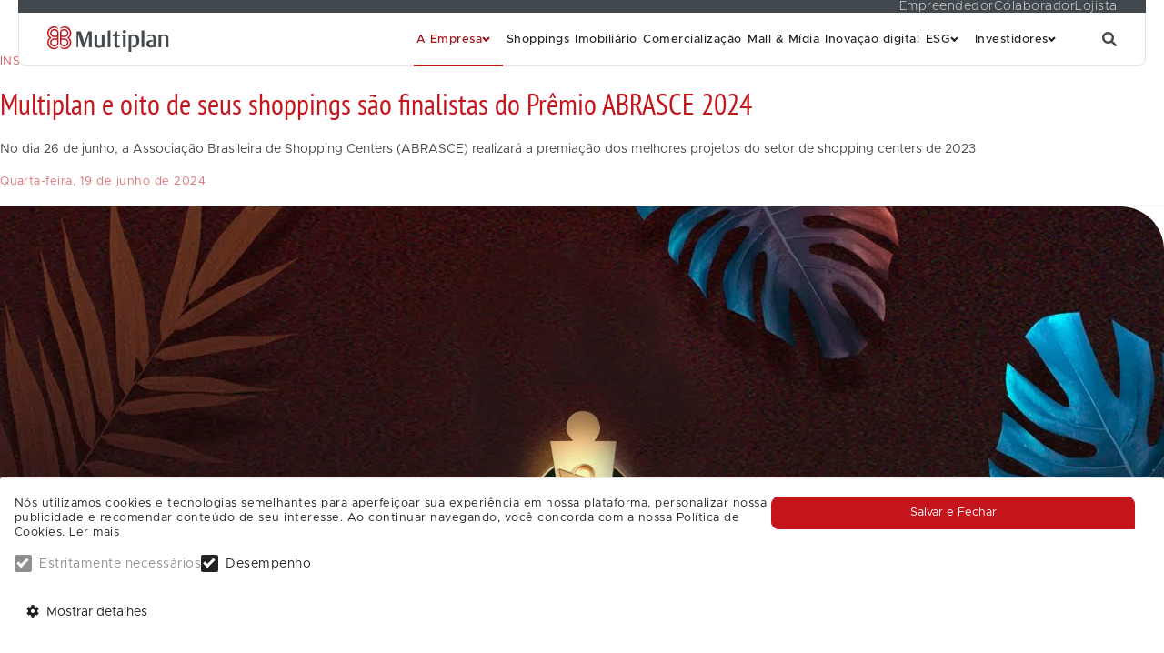

--- FILE ---
content_type: text/html; charset=utf-8
request_url: https://assets.multiplan.com.br/dicas-e-novidades/post/multiplan-e-oito-de-seus-shoppings-sao-finalistas/
body_size: 13171
content:




<!DOCTYPE html>
<html lang="pt-BR">
    <head>
        
            <!-- Google Tag Manager -->
            <script>(function(w,d,s,l,i){w[l]=w[l]||[];w[l].push({'gtm.start':
            new Date().getTime(),event:'gtm.js'});var f=d.getElementsByTagName(s)[0],
            j=d.createElement(s),dl=l!='dataLayer'?'&l='+l:'';j.async=true;j.src=
            'https://www.googletagmanager.com/gtm.js?id='+i+dl;f.parentNode.insertBefore(j,f);
            })(window,document,'script','dataLayer','GTM-MW98QXG');</script>
            <!-- End Google Tag Manager -->
            
        
        <meta charset="UTF-8" />
        <title>
    Notícias Multiplan: Novidades do Mercado - Multiplan e oito de seus shoppings são finalistas do Prêmio ABRASCE 2024
</title>
        <meta http-equiv="X-UA-Compatible" content="IE=edge" />
        <meta name="viewport" content="width=device-width, initial-scale=1.0" />
        <meta name="google-site-verification" content="Hpp0eM6yUFfKDONscgLqZ019IMoQ0XTisThhjrdO5cQ" />
        <link rel="stylesheet" href="https://use.typekit.net/jun1zzu.css">
        <link rel="canonical" href="https://www.multiplan.com.br/dicas-e-novidades/post/multiplan-e-oito-de-seus-shoppings-sao-finalistas/" />
        <link rel="stylesheet" href="https://assets.multiplan.com.br/static/bundle/fontAwesome/css/font-awesome-6-1-0-css-all.min.css">
        
        <link rel="icon" type="image/png" sizes="200,0x200,0" href="https://assets.multiplan.com.br/Multiplan/filer_public/c9/5b/c95b5e0f-23c1-4db3-b484-52d78322cbc7/favicon_16.png">
        
        <link rel="icon" type="image/png" sizes="200,0x200,0" href="https://assets.multiplan.com.br/Multiplan/filer_public/7a/f3/7af3ca8c-2fa3-4445-8d86-4b76fe982192/favicon_32.png">
        
        <link rel="icon" type="image/png" sizes="200,0x200,0" href="https://assets.multiplan.com.br/Multiplan/filer_public/71/76/71764414-bac0-40bd-a4f5-4528c87ea327/favicon_36.png">
        
        <link rel="icon" type="image/png" sizes="200,0x200,0" href="https://assets.multiplan.com.br/Multiplan/filer_public/7a/bc/7abcc7ad-7e1b-4fde-a17c-a4cf757db2a3/favicon_48.png">
        
        <link rel="icon" type="image/png" sizes="200,0x200,0" href="https://assets.multiplan.com.br/Multiplan/filer_public/d7/46/d746e8fd-6a19-44f6-a0b5-9ef6b5e97bbf/favicon_96.png">
        
        <link rel="icon" type="image/png" sizes="200,0x200,0" href="https://assets.multiplan.com.br/Multiplan/filer_public/75/6d/756d64f1-06eb-462c-beed-2c9e363e1b84/favicon_144.png">
        
        <link rel="icon" type="image/png" sizes="200,0x200,0" href="https://assets.multiplan.com.br/Multiplan/filer_public/b6/07/b607f06d-67bd-45be-a66c-082eacf4edd9/favicon_152.png">
        
        <link rel="icon" type="image/png" sizes="200,0x200,0" href="https://assets.multiplan.com.br/Multiplan/filer_public/a5/96/a5961162-4ee7-4efc-bd4f-52ce64006177/favicon_180.png">
        
        <link rel="icon" type="image/png" sizes="200,0x200,0" href="https://assets.multiplan.com.br/Multiplan/filer_public/c5/30/c530f61b-41b4-435a-b775-7a03bc1b899e/favicon_192.png">
        

        <!-- Render Block CSS - START -->
        
    <link type="text/css" href="https://assets.multiplan.com.br/static/bundle/css/custom_menu.0f6b5afe.css" rel="stylesheet" />


    <link type="text/css" href="https://assets.multiplan.com.br/static/bundle/css/columns_css.3247c1ae.css" rel="stylesheet" />


    


    <link type="text/css" href="https://assets.multiplan.com.br/static/bundle/css/menu_app.c3fb5332.css" rel="stylesheet" />


    <link type="text/css" href="https://assets.multiplan.com.br/static/bundle/css/search_app.ff9d04f6.css" rel="stylesheet" />


        <link type="text/css" href="https://assets.multiplan.com.br/static/bundle/css/blog_post_detail.8ca8acbc.css" rel="stylesheet" />
        <link type="text/css" href="https://assets.multiplan.com.br/static/bundle/css/blog_posts.9e07ab87.css" rel="stylesheet" />
        
    

    <link type="text/css" href="https://assets.multiplan.com.br/static/bundle/css/advanced_cookies.83ecfa2b.css" rel="stylesheet" />


            <link type="text/css" href="https://assets.multiplan.com.br/static/bundle/css/vendor.090d8a4e.css" rel="stylesheet" />
            <link type="text/css" href="https://assets.multiplan.com.br/static/bundle/css/main_css.6a29c543.css" rel="stylesheet" />
        

        <!-- Render Block CSS - END -->

        <!-- Render Block meta_description - START -->
        
    <meta name="description" content="Notícias Multiplan: Novidades do Mercado - No dia 26 de junho, a Associação Brasileira de Shopping Centers (ABRASCE) realizará a premiação dos melhores projetos do setor de shopping centers de 2023">
    <meta property="og:type" content="website" />
    <meta name="twitter:card" content="summary_large_image" />
    <meta property="og:title" content="Multiplan e oito de seus shoppings são finalistas do Prêmio ABRASCE 2024" />
    <meta name="twitter:title" content="Multiplan e oito de seus shoppings são finalistas do Prêmio ABRASCE 2024">
    <meta property="og:description" content="Notícias Multiplan: Novidades do Mercado - No dia 26 de junho, a Associação Brasileira de Shopping Centers (ABRASCE) realizará a premiação dos melhores projetos do setor de shopping centers de 2023" />
    <meta name="twitter:description" content="Notícias Multiplan: Novidades do Mercado - No dia 26 de junho, a Associação Brasileira de Shopping Centers (ABRASCE) realizará a premiação dos melhores projetos do setor de shopping centers de 2023">
    
        <meta property="og:image" content="https://assets.multiplan.com.br/Multiplan/filer_public/e6/9b/e69b6da3-bbc3-418b-9f19-d9f1efcbf203/finalistas_abrasce.png" />
        <meta name="twitter:image" content="https://assets.multiplan.com.br/Multiplan/filer_public/e6/9b/e69b6da3-bbc3-418b-9f19-d9f1efcbf203/finalistas_abrasce.png">
    

        <!-- Render Block meta_description - END -->

        <style>
            
            
            
            
            
            
            
            
            
            :root {
                --highlight-color: #C4151C;
                --primary-color: #C4151C;
                --secondary-color: #FFFFFF;
                --background-color: #FFFFFF;

                --highlight-color-rgb: 196, 21, 28;
                --primary-color-rgb: 196, 21, 28;
                --secondary-color-rgb: 255, 255, 255;
                --background-color-rgb: 255, 255, 255;

                --button-text-transform: none;
                --button-font-weight: 400;
                --button-font-family: Metropolis;
                
                --highlight-font-spacing: 0.0rem;
                --highlight-font-family: PT Sans Narrow;
                --highlight-font-text-transform: none;
                --highlight-font-weight: 400;

            }
        </style>
    </head>
    <body class="template-6 btn-5  dark-highlight ">
        
        
        
            <!-- Google Tag Manager (noscript) -->
            <noscript><iframe src="https://www.googletagmanager.com/ns.html?id=GTM-MW98QXG"
            height="0" width="0" style="display:none;visibility:hidden"></iframe></noscript>
            <!-- End Google Tag Manager (noscript) -->
            
        
        <header>
            <div class="container">
                



<div id="" class="columns-container
    
    
    "
    
        style="background:#42494E">
    
    
        

<div class="columns-item grow-1 normal
    
    align-right"
    style="background:None">
    
        





<div id="custom_menu_887d31ff-3e9c-4b62-b5a8-d65f3d534ba0" class="custom_menu default" v-cloak>
    <custom-menu custom_menu="{&quot;title&quot;: &quot;&quot;, &quot;image_url&quot;: &quot;&quot;, &quot;menu_type&quot;: &quot;default&quot;, &quot;orientation&quot;: &quot;horizontal&quot;}" custom_links="{&quot;1&quot;: {&quot;name&quot;: &quot;Empreendedor&quot;, &quot;url&quot;: &quot;https://multiplan.account.box.com/login&quot;, &quot;url_type&quot;: &quot;external_link&quot;, &quot;anchor&quot;: &quot;&quot;, &quot;target&quot;: &quot;_blank&quot;, &quot;icon&quot;: &quot;&quot;, &quot;image_url&quot;: &quot;&quot;}, &quot;2&quot;: {&quot;name&quot;: &quot;Colaborador&quot;, &quot;url&quot;: &quot;&quot;, &quot;url_type&quot;: &quot;submenu&quot;, &quot;custom_links&quot;: {&quot;1&quot;: {&quot;name&quot;: &quot;Office 365&quot;, &quot;url&quot;: &quot;https://login.microsoftonline.com/common/oauth2/authorize?client_id=00000002-0000-0ff1-ce00-000000000000&amp;redirect_uri=https%3a%2f%2foutlook.office365.com%2fowa%2f&amp;resource=00000002-0000-0ff1-ce00-000000000000&amp;response_mode=form_post&amp;response_type=code+id_token&amp;scope=openid&amp;msafed=1&amp;msaredir=1&amp;client-request-id=818221ad-6375-d0a7-f115-5979aa04a649&amp;protectedtoken=true&amp;claims=%7b%22id_token%22%3a%7b%22xms_cc%22%3a%7b%22values%22%3a%5b%22CP1%22%5d%7d%7d%7d&amp;nonce=638467158061265626.8d7a8af7-83d3-46ad-bb23-11c9150d7b9b&amp;state=Dcu9DoIwFEDhou_iVukPvW0H4mBiOoADkmjYeikmEgkGGoxvb4fvbCcjhOyTXZKxFKJBmgI0V4YBF6BAwNEE7Y1_ampkkLQAHyiikJTz3nLFgkaLWXpdPn99flqjj0PJD8sQXsvQx3YuvWtY72qofnYLj2ZFYZdqslM3vceurcX1pkYUbMP75YNn8wc&amp;sso_reload=true&quot;, &quot;url_type&quot;: &quot;external_link&quot;, &quot;anchor&quot;: &quot;&quot;, &quot;target&quot;: &quot;_blank&quot;, &quot;icon&quot;: &quot;&quot;, &quot;image_url&quot;: &quot;&quot;}, &quot;2&quot;: {&quot;name&quot;: &quot;Folha de Pagamento&quot;, &quot;url&quot;: &quot;https://expert.brasil.adp.com/expert&quot;, &quot;url_type&quot;: &quot;external_link&quot;, &quot;anchor&quot;: &quot;&quot;, &quot;target&quot;: &quot;_blank&quot;, &quot;icon&quot;: &quot;&quot;, &quot;image_url&quot;: &quot;&quot;}, &quot;3&quot;: {&quot;name&quot;: &quot;Central de Servi\u00e7os de TI&quot;, &quot;url&quot;: &quot;https://login.microsoftonline.com/862085e1-045e-4d8c-832f-96837b008d64/oauth2/authorize?response_type=code&amp;client_id=a0dec00c-7a17-4969-bfd2-4ee214b481f8&amp;scope=openid&amp;nonce=a542ca68-7f83-40fd-9c4f-327fa5ee013d&amp;redirect_uri=https%3a%2f%2fcentralservicosti.multiplan.com.br%2f&amp;state=AppProxyState%3a%7b%22InvalidTokenRetry%22%3anull%2c%22IsMsofba%22%3afalse%2c%22OriginalRawUrl%22%3a%22https%3a%5c%2f%5c%2fcentralservicosti.multiplan.com.br%5c%2findex.asp%22%2c%22RequestProfileId%22%3anull%2c%22SessionId%22%3a%2247c237ae-786a-4d87-8b19-8639faca46d2%22%7d%23EndOfStateParam%23&amp;client-request-id=47c237ae-786a-4d87-8b19-8639faca46d2&amp;claims=%7b%22id_token%22%3a%7b%22xms_cc%22%3a%7b%22values%22%3a%5b%22CP1%22%5d%7d%7d%7d&quot;, &quot;url_type&quot;: &quot;external_link&quot;, &quot;anchor&quot;: &quot;&quot;, &quot;target&quot;: &quot;_blank&quot;, &quot;icon&quot;: &quot;&quot;, &quot;image_url&quot;: &quot;&quot;}, &quot;4&quot;: {&quot;name&quot;: &quot;AVD&quot;, &quot;url&quot;: &quot;https://client.wvd.microsoft.com/arm/webclient/index.html&quot;, &quot;url_type&quot;: &quot;external_link&quot;, &quot;anchor&quot;: &quot;&quot;, &quot;target&quot;: &quot;_blank&quot;, &quot;icon&quot;: &quot;&quot;, &quot;image_url&quot;: &quot;&quot;}}}, &quot;3&quot;: {&quot;name&quot;: &quot;Lojista&quot;, &quot;url&quot;: &quot;https://canallojista.multiplan.com.br/CanalLojista/apps/services/www/CanalLojista/desktopbrowser/default/index.html#/home&quot;, &quot;url_type&quot;: &quot;external_link&quot;, &quot;anchor&quot;: &quot;&quot;, &quot;target&quot;: &quot;_blank&quot;, &quot;icon&quot;: &quot;&quot;, &quot;image_url&quot;: &quot;&quot;}}" >
        <div class="custom-menu default">
            
            <ul>
                
                    <li>
                        

<a href="https://multiplan.account.box.com/login" target="_blank">Empreendedor</a>


                    </li>
                
                    <li>
                        





    Colaborador
    <ul>
        
            <li>
                

<a href="https://login.microsoftonline.com/common/oauth2/authorize?client_id=00000002-0000-0ff1-ce00-000000000000&amp;redirect_uri=https%3a%2f%2foutlook.office365.com%2fowa%2f&amp;resource=00000002-0000-0ff1-ce00-000000000000&amp;response_mode=form_post&amp;response_type=code+id_token&amp;scope=openid&amp;msafed=1&amp;msaredir=1&amp;client-request-id=818221ad-6375-d0a7-f115-5979aa04a649&amp;protectedtoken=true&amp;claims=%7b%22id_token%22%3a%7b%22xms_cc%22%3a%7b%22values%22%3a%5b%22CP1%22%5d%7d%7d%7d&amp;nonce=638467158061265626.8d7a8af7-83d3-46ad-bb23-11c9150d7b9b&amp;state=Dcu9DoIwFEDhou_iVukPvW0H4mBiOoADkmjYeikmEgkGGoxvb4fvbCcjhOyTXZKxFKJBmgI0V4YBF6BAwNEE7Y1_ampkkLQAHyiikJTz3nLFgkaLWXpdPn99flqjj0PJD8sQXsvQx3YuvWtY72qofnYLj2ZFYZdqslM3vceurcX1pkYUbMP75YNn8wc&amp;sso_reload=true" target="_blank">Office 365</a>


            </li>
        
            <li>
                

<a href="https://expert.brasil.adp.com/expert" target="_blank">Folha de Pagamento</a>


            </li>
        
            <li>
                

<a href="https://login.microsoftonline.com/862085e1-045e-4d8c-832f-96837b008d64/oauth2/authorize?response_type=code&amp;client_id=a0dec00c-7a17-4969-bfd2-4ee214b481f8&amp;scope=openid&amp;nonce=a542ca68-7f83-40fd-9c4f-327fa5ee013d&amp;redirect_uri=https%3a%2f%2fcentralservicosti.multiplan.com.br%2f&amp;state=AppProxyState%3a%7b%22InvalidTokenRetry%22%3anull%2c%22IsMsofba%22%3afalse%2c%22OriginalRawUrl%22%3a%22https%3a%5c%2f%5c%2fcentralservicosti.multiplan.com.br%5c%2findex.asp%22%2c%22RequestProfileId%22%3anull%2c%22SessionId%22%3a%2247c237ae-786a-4d87-8b19-8639faca46d2%22%7d%23EndOfStateParam%23&amp;client-request-id=47c237ae-786a-4d87-8b19-8639faca46d2&amp;claims=%7b%22id_token%22%3a%7b%22xms_cc%22%3a%7b%22values%22%3a%5b%22CP1%22%5d%7d%7d%7d" target="_blank">Central de Serviços de TI</a>


            </li>
        
            <li>
                

<a href="https://client.wvd.microsoft.com/arm/webclient/index.html" target="_blank">AVD</a>


            </li>
        
    </ul>
                    </li>
                
                    <li>
                        

<a href="https://canallojista.multiplan.com.br/CanalLojista/apps/services/www/CanalLojista/desktopbrowser/default/index.html#/home" target="_blank">Lojista</a>


                    </li>
                
            </ul>
        </div>
    </custom-menu>
</div>


    
</div>
    
    
</div>






<div id="" class="columns-container
    
    
    "
    
        style="background:#FFFFFF">
    
    
        

<div class="columns-item grow-1 normal
    
    align-left"
    style="background:#FFFFFF">
    
        



<div id="logo_app_c6542adf-ad7e-4c9a-bbdc-0669d0c879b0" class="logo_app" v-cloak>
    <logo-app url_logo="https://assets.multiplan.com.br/Multiplan/filer_public/e3/06/e3065c6a-4ad4-438d-a0e6-d8c047a340c1/multiplan-1.png" description="ïcone da multiplan,como um trevo de quatro folhas, e o nome Multiplan escrito" redirect_url="/"></logo-app>
</div>



    
        


<div id="menu_app_169ac576-b566-4579-a26f-7f69f479b2a0" class="menu_app" v-cloak>
    <menu-app props="{&quot;navigation&quot;: {&quot;1&quot;: {&quot;title&quot;: &quot;A Empresa&quot;, &quot;url&quot;: &quot;/a-empresa/&quot;, &quot;parent_id&quot;: null, &quot;children&quot;: [{&quot;title&quot;: &quot;Institucional&quot;, &quot;url&quot;: &quot;/a-empresa/institucional/&quot;, &quot;parent_id&quot;: 394, &quot;children&quot;: []}, {&quot;title&quot;: &quot;Not\u00edcias&quot;, &quot;url&quot;: &quot;/dicas-e-novidades/&quot;, &quot;parent_id&quot;: 394, &quot;children&quot;: []}, {&quot;title&quot;: &quot;Contato&quot;, &quot;url&quot;: &quot;/a-empresa/contato/&quot;, &quot;parent_id&quot;: 394, &quot;children&quot;: []}, {&quot;title&quot;: &quot;Imprensa&quot;, &quot;url&quot;: &quot;/a-empresa/imprensa/&quot;, &quot;parent_id&quot;: 394, &quot;children&quot;: []}, {&quot;title&quot;: &quot;Pr\u00eamios&quot;, &quot;url&quot;: &quot;/a-empresa/premios/&quot;, &quot;parent_id&quot;: 394, &quot;children&quot;: []}, {&quot;title&quot;: &quot;Trabalhe Conosco&quot;, &quot;url&quot;: &quot;/a-empresa/trabalhe-conosco/&quot;, &quot;parent_id&quot;: 394, &quot;children&quot;: []}]}, &quot;2&quot;: {&quot;title&quot;: &quot;Shoppings&quot;, &quot;url&quot;: &quot;/shoppings/&quot;, &quot;parent_id&quot;: null, &quot;children&quot;: []}, &quot;3&quot;: {&quot;title&quot;: &quot;Imobili\u00e1rio&quot;, &quot;url&quot;: &quot;/imobiliario/&quot;, &quot;parent_id&quot;: null, &quot;children&quot;: []}, &quot;4&quot;: {&quot;title&quot;: &quot;Comercializa\u00e7\u00e3o&quot;, &quot;url&quot;: &quot;/comercializacao/&quot;, &quot;parent_id&quot;: null, &quot;children&quot;: []}, &quot;5&quot;: {&quot;title&quot;: &quot;Mall &amp; M\u00eddia&quot;, &quot;url&quot;: &quot;/mall-midia/&quot;, &quot;parent_id&quot;: null, &quot;children&quot;: []}, &quot;6&quot;: {&quot;title&quot;: &quot;Inova\u00e7\u00e3o digital&quot;, &quot;url&quot;: &quot;/inovacao-digital/&quot;, &quot;parent_id&quot;: null, &quot;children&quot;: []}, &quot;7&quot;: {&quot;title&quot;: &quot;ESG&quot;, &quot;url&quot;: &quot;/esg/&quot;, &quot;parent_id&quot;: null, &quot;children&quot;: [{&quot;title&quot;: &quot;ESG&quot;, &quot;url&quot;: &quot;/esg/esg-geral/&quot;, &quot;parent_id&quot;: 411, &quot;children&quot;: []}, {&quot;title&quot;: &quot;Ambiental&quot;, &quot;url&quot;: &quot;/esg/ambiental/&quot;, &quot;parent_id&quot;: 411, &quot;children&quot;: []}, {&quot;title&quot;: &quot;Social&quot;, &quot;url&quot;: &quot;/esg/social/&quot;, &quot;parent_id&quot;: 411, &quot;children&quot;: []}, {&quot;title&quot;: &quot;Governan\u00e7a&quot;, &quot;url&quot;: &quot;/esg/governanca/&quot;, &quot;parent_id&quot;: 411, &quot;children&quot;: []}]}, &quot;8&quot;: {&quot;title&quot;: &quot;Investidores&quot;, &quot;url&quot;: &quot;/investidores/&quot;, &quot;parent_id&quot;: null, &quot;children&quot;: [{&quot;title&quot;: &quot;Central de resultados&quot;, &quot;url&quot;: &quot;/investidores/central-de-resultados/&quot;, &quot;parent_id&quot;: 416, &quot;children&quot;: []}, {&quot;title&quot;: &quot;Estudos de caso&quot;, &quot;url&quot;: &quot;/investidores/estudos-de-caso/&quot;, &quot;parent_id&quot;: 416, &quot;children&quot;: []}, {&quot;title&quot;: &quot;Fatos relevantes&quot;, &quot;url&quot;: &quot;/investidores/fatos-relevantes/&quot;, &quot;parent_id&quot;: 416, &quot;children&quot;: []}, {&quot;title&quot;: &quot;Fale com R.I.&quot;, &quot;url&quot;: &quot;/investidores/fale-com-ri/&quot;, &quot;parent_id&quot;: 416, &quot;children&quot;: []}, {&quot;title&quot;: &quot;Acesse o site do R.I.&quot;, &quot;url&quot;: &quot;/investidores/acesse-o-site-do-ri/&quot;, &quot;parent_id&quot;: 416, &quot;children&quot;: []}]}}, &quot;schedules_json&quot;: &quot;&quot;}">
      <div class="menu">
        <nav class="navigation">
          <ul>
            
              <li >
                <a href="/a-empresa/">A Empresa</a>
                
                  <ul>
                    
                  </ul>
                
              </li>
            
              <li >
                <a href="/shoppings/">Shoppings</a>
                
              </li>
            
              <li >
                <a href="/imobiliario/">Imobiliário</a>
                
              </li>
            
              <li >
                <a href="/comercializacao/">Comercialização</a>
                
              </li>
            
              <li >
                <a href="/mall-midia/">Mall &amp; Mídia</a>
                
              </li>
            
              <li >
                <a href="/inovacao-digital/">Inovação digital</a>
                
              </li>
            
              <li >
                <a href="/esg/">ESG</a>
                
                  <ul>
                    
                  </ul>
                
              </li>
            
              <li >
                <a href="/investidores/">Investidores</a>
                
                  <ul>
                    
                  </ul>
                
              </li>
            
          </ul>
        </nav>
      </div>
    </menu-app>
</div>



    
        



<div id="search_form_656db7c5-8530-4ddc-a36a-8b08bc2829d1" class="search_form" v-cloak>
  <search-form
    search-value=""
    search-label="Busca"
    search-help-text="Faça uma busca aqui"
    search-indexes="[{&quot;name&quot;: &quot;Not\u00edcias&quot;, &quot;key&quot;: &quot;post&quot;}]"
    base-url ="/busca/"
    search-items="{}"
  >
    <input type="hidden" name="csrfmiddlewaretoken" value="X9xi8ZnHuZHJT5dYzMYlBylgjNJqCUkDSvJdBw3S3GKzB31Tt1mDfAMHKalDUzRp">
  </search-form>
</div>



    
</div>
    
    
</div>



            </div>
        </header>
        
    <div class="blog-container">
        <div id="post_detail_a7d7ce57-3fbe-4a98-8a04-74bcea5d789e" class="post_detail" data-props="{&quot;id&quot;:432,&quot;categories&quot;:[{&quot;id&quot;:78,&quot;get_absolute_url&quot;:&quot;/dicas-e-novidades/?categories=institucional&quot;,&quot;title&quot;:&quot;Institucional&quot;,&quot;slug&quot;:&quot;institucional&quot;,&quot;date_created&quot;:&quot;2024-03-18T21:36:33.800648-03:00&quot;,&quot;date_modified&quot;:&quot;2024-03-18T21:36:33.800674-03:00&quot;,&quot;site&quot;:23,&quot;parent&quot;:null}],&quot;get_absolute_url&quot;:&quot;/dicas-e-novidades/post/multiplan-e-oito-de-seus-shoppings-sao-finalistas/&quot;,&quot;get_image_url&quot;:&quot;https://assets.multiplan.com.br/Multiplan/filer_public/e6/9b/e69b6da3-bbc3-418b-9f19-d9f1efcbf203/finalistas_abrasce.png&quot;,&quot;get_mobile_image_url&quot;:null,&quot;image_card_url&quot;:null,&quot;post_link&quot;:&quot;www.multiplan.com.br/dicas-e-novidades/post/multiplan-e-oito-de-seus-shoppings-sao-finalistas/&quot;,&quot;title&quot;:&quot;Multiplan e oito de seus shoppings são finalistas do Prêmio ABRASCE 2024&quot;,&quot;abstract&quot;:&quot;No dia 26 de junho, a Associação Brasileira de Shopping Centers (ABRASCE) realizará a premiação dos melhores projetos do setor de shopping centers de 2023&quot;,&quot;slug&quot;:&quot;multiplan-e-oito-de-seus-shoppings-sao-finalistas&quot;,&quot;date_created&quot;:&quot;2024-06-19T10:29:23.283360-03:00&quot;,&quot;date_modified&quot;:&quot;2024-06-20T11:50:39.664214-03:00&quot;,&quot;date_published&quot;:&quot;2024-06-19T10:28:50-03:00&quot;,&quot;date_published_end&quot;:null,&quot;publish&quot;:true,&quot;site&quot;:23,&quot;author&quot;:130}" v-cloak>
            <section>
                <div>
                    <div>
                        <a href="/dicas-e-novidades/">ver todas as publicações</a>
                        <div>19/06/2024</div>
                        <ul>
                            
                                <li>Institucional</li>
                            
                        </ul>
                    </div>
                </div>
            
                <div>
                    <div>
                        
                            
                                stefanie.malo
                            
                        
                    </div>
                </div>
            </section>
        </div>

        <div class="post-content">
            <div class="ckeditor">
    <p>No dia 26 de junho, a Associação Brasileira de Shopping Centers (ABRASCE) realizará a premiação dos melhores projetos do setor de shopping centers de 2023. O Prêmio ABRASCE reconhece e incentiva iniciativas desenvolvidas por shoppings e grupos corporativos filiados à instituição. Este ano, a Multiplan e oito de seus shoppings são finalistas com 13 cases em diversas categorias. Esta conquista reforça o compromisso da Multiplan com a evolução do varejo.</p>

<p>Os projetos finalistas da Multiplan nas categorias ESG, Gestão de Pessoas e Tecnologia exemplificam a excelência e dedicação da empresa em promover práticas sustentáveis e inovadoras, além de valorizar colaboradores e clientes.</p>

<p>Confira nossos cases finalistas:</p>

<p><u>Newton Rique de sustentabilidade - ESG</u></p>

<p>Multiplan |<strong> Multiplique o Bem: Arrecadômetro de Natal.</strong> Os 20 shoppings engajaram milhares de clientes a cadastrar suas notas fiscais durante a promoção, que foram convertidas em doações para diversas instituições pelo Brasil, beneficiando 26 mil pessoas.</p>

<p>BarraShopping | <strong>BarraShopping Espaço Mulher</strong>, área exclusiva para atendimento de mulheres que tenham sofrido algum tipo de violência doméstica. </p>

<p>ParkShopping |<strong> ParkShopping: Ingresso Solidário</strong>, que consiste na reversão dos valores pagos para entrada dos eventos em ações de solidariedade.</p>

<p><u>Tecnologias e campanhas digitais</u></p>

<p>Multiplan | <strong>Pagamento Automático: Free Flow na Experiência em Shoppings </strong>é o fim das filas no acesso aos shoppings com a retirada das cancelas de entrada.</p>

<p>Pátio Savassi | <strong>Pátio Savassi: Tracking na ativação integrada do mall</strong>, que destaca a gestão inteligente dos dados relacionados ao comportamento dos clientes para oferta de experiências mais personalizadas.</p>

<p><u>Gestão de pessoas</u></p>

<p>Multiplan | <strong>Compliance Multiplan: O “G” do ESG na Gestão de Pessoas</strong>, que promove as iniciativas de compliance da Multiplan, como o novo Canal de Ética.</p>

<p><u>Campanhas Institucionais</u></p>

<p>Parque Shopping Maceió | <strong>Verão Nordestesse do Parque Shopping Maceió</strong> leva aos clientes do mall a exclusividade da moda e design autoral de marcas e artesãos nordestinos.<br>
<br>
RibeirãoShopping | <strong>Cãocierge do RibeirãoShopping</strong> promove o pet influencer John John, que recepciona os amantes dos animais com dicas de comportamento para passeios pet friendlies. </p>

<p>Villagemall | <strong>VillageMall: Relacionamento no estado da arte</strong>. O mall recebeu o célebre artista Banksy, com demonstrações da cultura urbana em traços característicos. </p>

<p><u>Eventos e promoções</u></p>

<p>BarraShopping | <strong>BarraShopping &amp; Comida di Buteco</strong>, que levou ao mall a experiência gastronômica dos 10 melhores petiscos do tradicional circuito de comidas típicas dos bares cariocas. </p>

<p>ShoppingAnáliaFranco | <strong>Pirilampos do Planeta, </strong>o shopping recebeu a ação que dá forma aos resíduos plásticos que seriam nocivos à Terra, em exposição educativa para as crianças.</p>

<p>ShoppingVilaOlímpia | <strong>SVO Secreto</strong>, uma série de eventos de live marketing com atrações musicais gratuitas e experiências únicas.</p>

<p><u>Ações de Natal</u></p>

<p>BarraShopping | <strong>Expresso de Natal do BarraShopping</strong> destaca a inauguração da árvore de Natal de 75 metros, orquestra, decoração interna e desfiles interativos.</p>
</div>
        </div>

        <div id="post_footer_d85eb324-84da-4554-9ff6-f7d3f95cce1a" class="post_footer" data-props="{&quot;date_published&quot;: &quot;19/06/2024 13:28:50&quot;, &quot;date_published_end&quot;: &quot;&quot;, &quot;author&quot;: &quot;stefanie.malo&quot;, &quot;post_link&quot;: &quot;http://www.multiplan.com.br/dicas-e-novidades/post/multiplan-e-oito-de-seus-shoppings-sao-finalistas/&quot;}" v-cloak>
            {&quot;date_published&quot;: &quot;19/06/2024 13:28:50&quot;, &quot;date_published_end&quot;: &quot;&quot;, &quot;author&quot;: &quot;stefanie.malo&quot;, &quot;post_link&quot;: &quot;http://www.multiplan.com.br/dicas-e-novidades/post/multiplan-e-oito-de-seus-shoppings-sao-finalistas/&quot;}
        </div>

        <div id="post_list_d2942818-9553-4504-856e-5655fce25ffa" class="post_list" data-props="{&quot;post_list_plugin&quot;:{&quot;style&quot;:&quot;related&quot;,&quot;items_limit&quot;:null,&quot;sort_by&quot;:&quot;-date_published&quot;,&quot;date_from&quot;:null,&quot;date_to&quot;:null,&quot;parent&quot;:null,&quot;category_filter&quot;:[{&quot;id&quot;:77,&quot;get_absolute_url&quot;:&quot;/dicas-e-novidades/?categories=promocao&quot;,&quot;title&quot;:&quot;Promoção&quot;,&quot;slug&quot;:&quot;promocao&quot;,&quot;date_created&quot;:&quot;2024-03-18T21:35:26.618459-03:00&quot;,&quot;date_modified&quot;:&quot;2024-03-18T21:35:26.618515-03:00&quot;,&quot;site&quot;:23,&quot;parent&quot;:null},{&quot;id&quot;:78,&quot;get_absolute_url&quot;:&quot;/dicas-e-novidades/?categories=institucional&quot;,&quot;title&quot;:&quot;Institucional&quot;,&quot;slug&quot;:&quot;institucional&quot;,&quot;date_created&quot;:&quot;2024-03-18T21:36:33.800648-03:00&quot;,&quot;date_modified&quot;:&quot;2024-03-18T21:36:33.800674-03:00&quot;,&quot;site&quot;:23,&quot;parent&quot;:null},{&quot;id&quot;:79,&quot;get_absolute_url&quot;:&quot;/dicas-e-novidades/?categories=inovacao&quot;,&quot;title&quot;:&quot;Inovação&quot;,&quot;slug&quot;:&quot;inovacao&quot;,&quot;date_created&quot;:&quot;2024-03-18T21:38:46.187451-03:00&quot;,&quot;date_modified&quot;:&quot;2024-03-18T21:38:46.187478-03:00&quot;,&quot;site&quot;:23,&quot;parent&quot;:null},{&quot;id&quot;:86,&quot;get_absolute_url&quot;:&quot;/dicas-e-novidades/?categories=ESG&quot;,&quot;title&quot;:&quot;ESG&quot;,&quot;slug&quot;:&quot;ESG&quot;,&quot;date_created&quot;:&quot;2024-03-22T22:01:01.967491-03:00&quot;,&quot;date_modified&quot;:&quot;2024-03-22T22:01:01.967541-03:00&quot;,&quot;site&quot;:23,&quot;parent&quot;:null}],&quot;author_filter&quot;:[],&quot;base_url&quot;:&quot;/dicas-e-novidades/&quot;,&quot;title&quot;:null},&quot;posts&quot;:[{&quot;id&quot;:1832,&quot;categories&quot;:[{&quot;id&quot;:78,&quot;get_absolute_url&quot;:&quot;/dicas-e-novidades/?categories=institucional&quot;,&quot;title&quot;:&quot;Institucional&quot;,&quot;slug&quot;:&quot;institucional&quot;,&quot;date_created&quot;:&quot;2024-03-18T21:36:33.800648-03:00&quot;,&quot;date_modified&quot;:&quot;2024-03-18T21:36:33.800674-03:00&quot;,&quot;site&quot;:23,&quot;parent&quot;:null}],&quot;get_absolute_url&quot;:&quot;/dicas-e-novidades/post/multiplan-reconhecida-pela-revista-manchete-como-u/&quot;,&quot;get_image_url&quot;:&quot;https://assets.multiplan.com.br/Multiplan/filer_public/70/a4/70a4c3df-8d3a-49b0-b6d6-7fd6d515513b/manchete.webp&quot;,&quot;get_mobile_image_url&quot;:&quot;https://assets.multiplan.com.br/Multiplan/filer_public/bf/ca/bfca6393-cd67-4710-bb24-4cba91dd35eb/manchete.webp&quot;,&quot;image_card_url&quot;:&quot;https://assets.multiplan.com.br/Multiplan/filer_public/42/7c/427ccd8e-1a4b-43b7-9d08-4f1176cead1b/manchete.webp&quot;,&quot;post_link&quot;:&quot;www.multiplan.com.br/dicas-e-novidades/post/multiplan-reconhecida-pela-revista-manchete-como-u/&quot;,&quot;title&quot;:&quot;Multiplan  reconhecida pela Revista Manchete como uma das 20 melhores empresas do Rio de Janeiro&quot;,&quot;abstract&quot;:&quot;O prêmio destaca organizações que contribuem de forma decisiva para o desenvolvimento econômico e social do estado.&quot;,&quot;slug&quot;:&quot;multiplan-reconhecida-pela-revista-manchete-como-u&quot;,&quot;date_created&quot;:&quot;2025-12-18T14:39:12.457466-03:00&quot;,&quot;date_modified&quot;:&quot;2025-12-18T14:39:12.457491-03:00&quot;,&quot;date_published&quot;:&quot;2025-11-26T14:38:55-03:00&quot;,&quot;date_published_end&quot;:null,&quot;publish&quot;:true,&quot;site&quot;:23,&quot;author&quot;:130},{&quot;id&quot;:1831,&quot;categories&quot;:[{&quot;id&quot;:78,&quot;get_absolute_url&quot;:&quot;/dicas-e-novidades/?categories=institucional&quot;,&quot;title&quot;:&quot;Institucional&quot;,&quot;slug&quot;:&quot;institucional&quot;,&quot;date_created&quot;:&quot;2024-03-18T21:36:33.800648-03:00&quot;,&quot;date_modified&quot;:&quot;2024-03-18T21:36:33.800674-03:00&quot;,&quot;site&quot;:23,&quot;parent&quot;:null}],&quot;get_absolute_url&quot;:&quot;/dicas-e-novidades/post/barrashopping-e-eleito-o-melhor-shopping-do-brasil/&quot;,&quot;get_image_url&quot;:&quot;https://assets.multiplan.com.br/Multiplan/filer_public/bd/70/bd7024be-ed6f-4384-93f7-877806fa39ee/experience_awards.webp&quot;,&quot;get_mobile_image_url&quot;:null,&quot;image_card_url&quot;:null,&quot;post_link&quot;:&quot;www.multiplan.com.br/dicas-e-novidades/post/barrashopping-e-eleito-o-melhor-shopping-do-brasil/&quot;,&quot;title&quot;:&quot;BarraShopping é eleito o melhor shopping do Brasil em experiência do cliente pelo Experience Awards&quot;,&quot;abstract&quot;:&quot;O certificado reforça a posição de liderança do empreendimento no varejo nacional e destaca sua excelência na jornada do consumidor.&quot;,&quot;slug&quot;:&quot;barrashopping-e-eleito-o-melhor-shopping-do-brasil&quot;,&quot;date_created&quot;:&quot;2025-12-18T14:28:29.160354-03:00&quot;,&quot;date_modified&quot;:&quot;2025-12-18T14:28:29.160383-03:00&quot;,&quot;date_published&quot;:&quot;2025-11-26T14:28:01-03:00&quot;,&quot;date_published_end&quot;:null,&quot;publish&quot;:true,&quot;site&quot;:23,&quot;author&quot;:130},{&quot;id&quot;:1834,&quot;categories&quot;:[{&quot;id&quot;:78,&quot;get_absolute_url&quot;:&quot;/dicas-e-novidades/?categories=institucional&quot;,&quot;title&quot;:&quot;Institucional&quot;,&quot;slug&quot;:&quot;institucional&quot;,&quot;date_created&quot;:&quot;2024-03-18T21:36:33.800648-03:00&quot;,&quot;date_modified&quot;:&quot;2024-03-18T21:36:33.800674-03:00&quot;,&quot;site&quot;:23,&quot;parent&quot;:null}],&quot;get_absolute_url&quot;:&quot;/dicas-e-novidades/post/entrada-automatica-de-estacionamento-da-multiplan/&quot;,&quot;get_image_url&quot;:&quot;https://assets.multiplan.com.br/Multiplan/filer_public/62/c3/62c3ba43-ecb7-4ec6-bbd8-6b2ec7eea935/ademi.webp&quot;,&quot;get_mobile_image_url&quot;:&quot;https://assets.multiplan.com.br/Multiplan/filer_public/b4/75/b475bf84-3576-471d-965b-9193d6286c17/ademi.webp&quot;,&quot;image_card_url&quot;:&quot;https://assets.multiplan.com.br/Multiplan/filer_public/d2/4b/d24bad22-0190-4936-bab9-0716a9f7a836/ademi.webp&quot;,&quot;post_link&quot;:&quot;www.multiplan.com.br/dicas-e-novidades/post/entrada-automatica-de-estacionamento-da-multiplan/&quot;,&quot;title&quot;:&quot;Entrada automática de estacionamento da Multiplan recebe Prêmio Ademi-RJ 2025&quot;,&quot;abstract&quot;:&quot;Reconhecimento destaca inovação tecnológica que elimina cancelas de entrada e aprimora a experiência nos estacionamentos dos shoppings da Companhia&quot;,&quot;slug&quot;:&quot;entrada-automatica-de-estacionamento-da-multiplan&quot;,&quot;date_created&quot;:&quot;2025-12-18T14:46:49.952407-03:00&quot;,&quot;date_modified&quot;:&quot;2025-12-18T14:46:49.952433-03:00&quot;,&quot;date_published&quot;:&quot;2025-11-25T14:46:16-03:00&quot;,&quot;date_published_end&quot;:null,&quot;publish&quot;:true,&quot;site&quot;:23,&quot;author&quot;:130},{&quot;id&quot;:1836,&quot;categories&quot;:[{&quot;id&quot;:78,&quot;get_absolute_url&quot;:&quot;/dicas-e-novidades/?categories=institucional&quot;,&quot;title&quot;:&quot;Institucional&quot;,&quot;slug&quot;:&quot;institucional&quot;,&quot;date_created&quot;:&quot;2024-03-18T21:36:33.800648-03:00&quot;,&quot;date_modified&quot;:&quot;2024-03-18T21:36:33.800674-03:00&quot;,&quot;site&quot;:23,&quot;parent&quot;:null}],&quot;get_absolute_url&quot;:&quot;/dicas-e-novidades/post/com-mais-de-93-milhoes-de-downloads-multiplan-apos/&quot;,&quot;get_image_url&quot;:&quot;https://assets.multiplan.com.br/Multiplan/filer_public/d0/3c/d03c8080-2167-457f-b205-d103047355ca/banner-site-shopping.webp&quot;,&quot;get_mobile_image_url&quot;:&quot;https://assets.multiplan.com.br/Multiplan/filer_public/2e/df/2edfe185-abbf-4857-b68d-c60685dc526e/banner-site-shopping.webp&quot;,&quot;image_card_url&quot;:&quot;https://assets.multiplan.com.br/Multiplan/filer_public/e0/20/e020b187-d37e-4300-89b6-ef4ac62c4f8f/banner-site-shopping.webp&quot;,&quot;post_link&quot;:&quot;www.multiplan.com.br/dicas-e-novidades/post/com-mais-de-93-milhoes-de-downloads-multiplan-apos/&quot;,&quot;title&quot;:&quot;Com mais de 9,3 milhões de downloads, Multiplan aposta no aplicativo Multi para Black Friday&quot;,&quot;abstract&quot;:&quot;Campanha integra descontos de até 70% e benefícios exclusivos do Programa de Relacionamento.&quot;,&quot;slug&quot;:&quot;com-mais-de-93-milhoes-de-downloads-multiplan-apos&quot;,&quot;date_created&quot;:&quot;2025-12-18T14:53:54.765259-03:00&quot;,&quot;date_modified&quot;:&quot;2026-01-19T09:23:32.611682-03:00&quot;,&quot;date_published&quot;:&quot;2025-11-24T14:53:32-03:00&quot;,&quot;date_published_end&quot;:null,&quot;publish&quot;:true,&quot;site&quot;:23,&quot;author&quot;:130}]}" v-cloak>
            
        </div>
    </div>

    

    


        <footer>
            



<div id="" class="columns-container
    
    
    "
    
        style="background:#FFFFFF">
    
    
        

<div class="columns-item grow-1 normal
    
    align-left"
    style="background:None">
    
        



<div id="logo_app_f96a129c-5f20-46c5-9c81-02d33b531fcb" class="logo_app" v-cloak>
    <logo-app url_logo="https://assets.multiplan.com.br/Multiplan/filer_public/e3/06/e3065c6a-4ad4-438d-a0e6-d8c047a340c1/multiplan-1.png" description="logo" redirect_url="None"></logo-app>
</div>



    
</div>
    
    
</div>






<div id="" class="columns-container
    
    
    "
    
        style="background:None">
    
    
        

<div class="columns-item grow-1 normal
    
    align-left"
    style="background:None">
    
        





<div id="custom_menu_01a19e83-635b-4b8f-b413-15e75f20cda4" class="custom_menu icon_menu" v-cloak>
    <custom-menu custom_menu="{&quot;title&quot;: &quot;Siga-nos nas redes!&quot;, &quot;image_url&quot;: &quot;&quot;, &quot;menu_type&quot;: &quot;icon_menu&quot;, &quot;orientation&quot;: &quot;horizontal&quot;}" custom_links="{&quot;1&quot;: {&quot;name&quot;: &quot;Facebook&quot;, &quot;url&quot;: &quot;https://www.facebook.com/MultiplanOficial/&quot;, &quot;url_type&quot;: &quot;external_link&quot;, &quot;anchor&quot;: &quot;&quot;, &quot;target&quot;: &quot;&quot;, &quot;icon&quot;: &quot;fa-brands fa-facebook-f&quot;, &quot;image_url&quot;: &quot;&quot;}, &quot;2&quot;: {&quot;name&quot;: &quot;Instagram&quot;, &quot;url&quot;: &quot;https://www.instagram.com/multiplanoficial/&quot;, &quot;url_type&quot;: &quot;external_link&quot;, &quot;anchor&quot;: &quot;&quot;, &quot;target&quot;: &quot;&quot;, &quot;icon&quot;: &quot;fa-brands fa-instagram&quot;, &quot;image_url&quot;: &quot;&quot;}, &quot;3&quot;: {&quot;name&quot;: &quot;LinkedIn&quot;, &quot;url&quot;: &quot;https://www.linkedin.com/company/multiplanoficial/mycompany/?viewAsMember=true&quot;, &quot;url_type&quot;: &quot;external_link&quot;, &quot;anchor&quot;: &quot;&quot;, &quot;target&quot;: &quot;&quot;, &quot;icon&quot;: &quot;fa-brands fa-linkedin-in&quot;, &quot;image_url&quot;: &quot;&quot;}, &quot;4&quot;: {&quot;name&quot;: &quot;Youtube&quot;, &quot;url&quot;: &quot;https://www.youtube.com/@MultiplanOficial&quot;, &quot;url_type&quot;: &quot;external_link&quot;, &quot;anchor&quot;: &quot;&quot;, &quot;target&quot;: &quot;&quot;, &quot;icon&quot;: &quot;fa-brands fa-youtube&quot;, &quot;image_url&quot;: &quot;&quot;}, &quot;5&quot;: {&quot;name&quot;: &quot;TikTok&quot;, &quot;url&quot;: &quot;https://www.tiktok.com/@multiplanempreendimentos&quot;, &quot;url_type&quot;: &quot;external_link&quot;, &quot;anchor&quot;: &quot;&quot;, &quot;target&quot;: &quot;&quot;, &quot;icon&quot;: &quot;fa-brands fa-tiktok&quot;, &quot;image_url&quot;: &quot;&quot;}}" >
        <div class="custom-menu icon_menu">
            
                <h2>Siga-nos nas redes!</h2>
            
            <ul>
                
                    <li>
                        

<i class="fa-brands fa-facebook-f"></i>

<a href="https://www.facebook.com/MultiplanOficial/">Facebook</a>


                    </li>
                
                    <li>
                        

<i class="fa-brands fa-instagram"></i>

<a href="https://www.instagram.com/multiplanoficial/">Instagram</a>


                    </li>
                
                    <li>
                        

<i class="fa-brands fa-linkedin-in"></i>

<a href="https://www.linkedin.com/company/multiplanoficial/mycompany/?viewAsMember=true">LinkedIn</a>


                    </li>
                
                    <li>
                        

<i class="fa-brands fa-youtube"></i>

<a href="https://www.youtube.com/@MultiplanOficial">Youtube</a>


                    </li>
                
                    <li>
                        

<i class="fa-brands fa-tiktok"></i>

<a href="https://www.tiktok.com/@multiplanempreendimentos">TikTok</a>


                    </li>
                
            </ul>
        </div>
    </custom-menu>
</div>


    
        





<div id="custom_menu_5543f076-a706-4f99-8cae-563de83533f7" class="custom_menu default" v-cloak>
    <custom-menu custom_menu="{&quot;title&quot;: &quot;&quot;, &quot;image_url&quot;: &quot;&quot;, &quot;menu_type&quot;: &quot;default&quot;, &quot;orientation&quot;: &quot;vertical&quot;}" custom_links="{&quot;1&quot;: {&quot;name&quot;: &quot;&quot;, &quot;url&quot;: &quot;https://www.reclameaqui.com.br/empresa/multiplan-gestao-de-shoppings/#&quot;, &quot;url_type&quot;: &quot;external_link&quot;, &quot;anchor&quot;: &quot;&quot;, &quot;target&quot;: &quot;_blank&quot;, &quot;icon&quot;: &quot;&quot;, &quot;image_url&quot;: &quot;https://assets.multiplan.com.br/Multiplan/filer_public/41/73/417394ca-dd5b-475e-84a7-3e3d66cd9fe1/selo_dark_com_linkrede_social.png&quot;}}" >
        <div class="custom-menu default">
            
            <ul>
                
                    <li>
                        

<a href="https://www.reclameaqui.com.br/empresa/multiplan-gestao-de-shoppings/#" target="_blank"></a>


                    </li>
                
            </ul>
        </div>
    </custom-menu>
</div>


    
        





<div id="custom_menu_f19da0a8-2075-40f8-99e0-42b08b060e6f" class="custom_menu action_menu" v-cloak>
    <custom-menu custom_menu="{&quot;title&quot;: &quot;&quot;, &quot;image_url&quot;: &quot;&quot;, &quot;menu_type&quot;: &quot;action_menu&quot;, &quot;orientation&quot;: &quot;vertical&quot;}" custom_links="{&quot;1&quot;: {&quot;name&quot;: &quot;Central de contatos&quot;, &quot;url&quot;: &quot;/a-empresa/contato/&quot;, &quot;url_type&quot;: &quot;internal_link&quot;, &quot;anchor&quot;: &quot;&quot;, &quot;target&quot;: &quot;&quot;, &quot;icon&quot;: &quot;&quot;, &quot;image_url&quot;: &quot;&quot;}}" >
        <div class="custom-menu action_menu">
            
            <ul>
                
                    <li>
                        

<a href="//www.multiplan.com.br/a-empresa/contato/">Central de contatos</a>


                    </li>
                
            </ul>
        </div>
    </custom-menu>
</div>


    
</div>
    
        

<div class="columns-item grow-1 normal
    
    align-left"
    style="background:None">
    
        





<div id="custom_menu_81023346-3301-4e44-adec-c62b0097c3bb" class="custom_menu default" v-cloak>
    <custom-menu custom_menu="{&quot;title&quot;: &quot;Acesso r\u00e1pido&quot;, &quot;image_url&quot;: &quot;&quot;, &quot;menu_type&quot;: &quot;default&quot;, &quot;orientation&quot;: &quot;vertical&quot;}" custom_links="{&quot;1&quot;: {&quot;name&quot;: &quot;Institucional&quot;, &quot;url&quot;: &quot;/a-empresa/institucional/&quot;, &quot;url_type&quot;: &quot;internal_link&quot;, &quot;anchor&quot;: &quot;&quot;, &quot;target&quot;: &quot;&quot;, &quot;icon&quot;: &quot;&quot;, &quot;image_url&quot;: &quot;&quot;}, &quot;2&quot;: {&quot;name&quot;: &quot;Trabalhe Conosco&quot;, &quot;url&quot;: &quot;/a-empresa/trabalhe-conosco/&quot;, &quot;url_type&quot;: &quot;internal_link&quot;, &quot;anchor&quot;: &quot;&quot;, &quot;target&quot;: &quot;&quot;, &quot;icon&quot;: &quot;&quot;, &quot;image_url&quot;: &quot;&quot;}, &quot;3&quot;: {&quot;name&quot;: &quot;Inova\u00e7\u00e3o Digital&quot;, &quot;url&quot;: &quot;/inovacao-digital/&quot;, &quot;url_type&quot;: &quot;internal_link&quot;, &quot;anchor&quot;: &quot;&quot;, &quot;target&quot;: &quot;&quot;, &quot;icon&quot;: &quot;&quot;, &quot;image_url&quot;: &quot;&quot;}, &quot;4&quot;: {&quot;name&quot;: &quot;ESG&quot;, &quot;url&quot;: &quot;/esg/esg-geral/&quot;, &quot;url_type&quot;: &quot;internal_link&quot;, &quot;anchor&quot;: &quot;&quot;, &quot;target&quot;: &quot;&quot;, &quot;icon&quot;: &quot;&quot;, &quot;image_url&quot;: &quot;&quot;}, &quot;5&quot;: {&quot;name&quot;: &quot;Comercializa\u00e7\u00e3o&quot;, &quot;url&quot;: &quot;/comercializacao/&quot;, &quot;url_type&quot;: &quot;internal_link&quot;, &quot;anchor&quot;: &quot;&quot;, &quot;target&quot;: &quot;&quot;, &quot;icon&quot;: &quot;&quot;, &quot;image_url&quot;: &quot;&quot;}, &quot;6&quot;: {&quot;name&quot;: &quot;Mall &amp; Midia&quot;, &quot;url&quot;: &quot;/mall-midia/&quot;, &quot;url_type&quot;: &quot;internal_link&quot;, &quot;anchor&quot;: &quot;&quot;, &quot;target&quot;: &quot;&quot;, &quot;icon&quot;: &quot;&quot;, &quot;image_url&quot;: &quot;&quot;}}" >
        <div class="custom-menu default">
            
                <h2>Acesso rápido</h2>
            
            <ul>
                
                    <li>
                        

<a href="//www.multiplan.com.br/a-empresa/institucional/">Institucional</a>


                    </li>
                
                    <li>
                        

<a href="//www.multiplan.com.br/a-empresa/trabalhe-conosco/">Trabalhe Conosco</a>


                    </li>
                
                    <li>
                        

<a href="//www.multiplan.com.br/inovacao-digital/">Inovação Digital</a>


                    </li>
                
                    <li>
                        

<a href="//www.multiplan.com.br/esg/esg-geral/">ESG</a>


                    </li>
                
                    <li>
                        

<a href="//www.multiplan.com.br/comercializacao/">Comercialização</a>


                    </li>
                
                    <li>
                        

<a href="//www.multiplan.com.br/mall-midia/">Mall &amp; Midia</a>


                    </li>
                
            </ul>
        </div>
    </custom-menu>
</div>


    
</div>
    
        

<div class="columns-item grow-1 normal
    
    align-left"
    style="background:None">
    
        





<div id="custom_menu_2454d509-a79c-4ce2-84db-3b1e284ead2f" class="custom_menu default" v-cloak>
    <custom-menu custom_menu="{&quot;title&quot;: &quot;Informa\u00e7\u00f5es&quot;, &quot;image_url&quot;: &quot;&quot;, &quot;menu_type&quot;: &quot;default&quot;, &quot;orientation&quot;: &quot;vertical&quot;}" custom_links="{&quot;1&quot;: {&quot;name&quot;: &quot;Pol\u00edtica de Privacidade&quot;, &quot;url&quot;: &quot;/a-empresa/politica-de-privacidade/&quot;, &quot;url_type&quot;: &quot;internal_link&quot;, &quot;anchor&quot;: &quot;&quot;, &quot;target&quot;: &quot;&quot;, &quot;icon&quot;: &quot;&quot;, &quot;image_url&quot;: &quot;&quot;}, &quot;2&quot;: {&quot;name&quot;: &quot;Pol\u00edtica de Privacidade Imobili\u00e1rio Residencial&quot;, &quot;url&quot;: &quot;/a-empresa/privacidade-imobiliario-residencial/&quot;, &quot;url_type&quot;: &quot;internal_link&quot;, &quot;anchor&quot;: &quot;&quot;, &quot;target&quot;: &quot;&quot;, &quot;icon&quot;: &quot;&quot;, &quot;image_url&quot;: &quot;&quot;}, &quot;3&quot;: {&quot;name&quot;: &quot;Pol\u00edtica de Privacidade Corporativa&quot;, &quot;url&quot;: &quot;/a-empresa/politica-de-privacidade-corporativa/&quot;, &quot;url_type&quot;: &quot;internal_link&quot;, &quot;anchor&quot;: &quot;&quot;, &quot;target&quot;: &quot;&quot;, &quot;icon&quot;: &quot;&quot;, &quot;image_url&quot;: &quot;&quot;}, &quot;4&quot;: {&quot;name&quot;: &quot;Pol\u00edtica de Privacidade de Lojistas&quot;, &quot;url&quot;: &quot;/a-empresa/politica-de-privacidade-lojistas/&quot;, &quot;url_type&quot;: &quot;internal_link&quot;, &quot;anchor&quot;: &quot;&quot;, &quot;target&quot;: &quot;&quot;, &quot;icon&quot;: &quot;&quot;, &quot;image_url&quot;: &quot;&quot;}, &quot;5&quot;: {&quot;name&quot;: &quot;Privacidade de Dados&quot;, &quot;url&quot;: &quot;/a-empresa/privacidade-de-dados/&quot;, &quot;url_type&quot;: &quot;internal_link&quot;, &quot;anchor&quot;: &quot;&quot;, &quot;target&quot;: &quot;&quot;, &quot;icon&quot;: &quot;&quot;, &quot;image_url&quot;: &quot;&quot;}, &quot;6&quot;: {&quot;name&quot;: &quot;Conhe\u00e7a a Multiplan&quot;, &quot;url&quot;: &quot;/a-empresa/institucional/&quot;, &quot;url_type&quot;: &quot;internal_link&quot;, &quot;anchor&quot;: &quot;&quot;, &quot;target&quot;: &quot;&quot;, &quot;icon&quot;: &quot;&quot;, &quot;image_url&quot;: &quot;&quot;}, &quot;7&quot;: {&quot;name&quot;: &quot;Imprensa&quot;, &quot;url&quot;: &quot;/a-empresa/imprensa/&quot;, &quot;url_type&quot;: &quot;internal_link&quot;, &quot;anchor&quot;: &quot;&quot;, &quot;target&quot;: &quot;&quot;, &quot;icon&quot;: &quot;&quot;, &quot;image_url&quot;: &quot;&quot;}}" >
        <div class="custom-menu default">
            
                <h2>Informações</h2>
            
            <ul>
                
                    <li>
                        

<a href="//www.multiplan.com.br/a-empresa/politica-de-privacidade/">Política de Privacidade</a>


                    </li>
                
                    <li>
                        

<a href="//www.multiplan.com.br/a-empresa/privacidade-imobiliario-residencial/">Política de Privacidade Imobiliário Residencial</a>


                    </li>
                
                    <li>
                        

<a href="//www.multiplan.com.br/a-empresa/politica-de-privacidade-corporativa/">Política de Privacidade Corporativa</a>


                    </li>
                
                    <li>
                        

<a href="//www.multiplan.com.br/a-empresa/politica-de-privacidade-lojistas/">Política de Privacidade de Lojistas</a>


                    </li>
                
                    <li>
                        

<a href="//www.multiplan.com.br/a-empresa/privacidade-de-dados/">Privacidade de Dados</a>


                    </li>
                
                    <li>
                        

<a href="//www.multiplan.com.br/a-empresa/institucional/">Conheça a Multiplan</a>


                    </li>
                
                    <li>
                        

<a href="//www.multiplan.com.br/a-empresa/imprensa/">Imprensa</a>


                    </li>
                
            </ul>
        </div>
    </custom-menu>
</div>


    
</div>
    
        

<div class="columns-item grow-1 normal
    
    align-left"
    style="background:None">
    
        





<div id="custom_menu_1697b83d-5a58-47ed-a519-70f3de47ab0c" class="custom_menu icon_menu" v-cloak>
    <custom-menu custom_menu="{&quot;title&quot;: &quot;Baixe o Multi, o App dos Shoppings.&quot;, &quot;image_url&quot;: &quot;https://assets.multiplan.com.br/Multiplan/filer_public/74/16/7416139b-5991-4a3b-9014-2fb6ac5eaac9/logo-mundo-black.webp&quot;, &quot;menu_type&quot;: &quot;icon_menu&quot;, &quot;orientation&quot;: &quot;inline&quot;}" custom_links="{&quot;1&quot;: {&quot;name&quot;: &quot;&quot;, &quot;url&quot;: &quot;https://apps.apple.com/br/app/multi-promo%C3%A7%C3%B5es-dos-shoppings/id1459566420&quot;, &quot;url_type&quot;: &quot;external_link&quot;, &quot;anchor&quot;: &quot;&quot;, &quot;target&quot;: &quot;_blank&quot;, &quot;icon&quot;: &quot;&quot;, &quot;image_url&quot;: &quot;https://assets.multiplan.com.br/Multiplan/filer_public/68/c6/68c698ea-acb2-423f-a00c-a5eb50757782/appstore_1.png&quot;}, &quot;2&quot;: {&quot;name&quot;: &quot;&quot;, &quot;url&quot;: &quot;https://play.google.com/store/apps/details?id=br.com.multiplan.mind.multishopping&amp;pcampaignid=web_share&quot;, &quot;url_type&quot;: &quot;external_link&quot;, &quot;anchor&quot;: &quot;&quot;, &quot;target&quot;: &quot;_blank&quot;, &quot;icon&quot;: &quot;&quot;, &quot;image_url&quot;: &quot;https://assets.multiplan.com.br/Multiplan/filer_public/89/39/8939f804-498a-4606-b8d8-4f9de34ac24f/gplay_1.png&quot;}}" >
        <div class="custom-menu icon_menu">
            
                <h2>Baixe o Multi, o App dos Shoppings.</h2>
            
            <ul>
                
                    <li>
                        

<a href="https://apps.apple.com/br/app/multi-promo%C3%A7%C3%B5es-dos-shoppings/id1459566420" target="_blank"></a>


                    </li>
                
                    <li>
                        

<a href="https://play.google.com/store/apps/details?id=br.com.multiplan.mind.multishopping&amp;pcampaignid=web_share" target="_blank"></a>


                    </li>
                
            </ul>
        </div>
    </custom-menu>
</div>


    
</div>
    
    
</div>






<div id="advanced_cookies_ef32fe44-5b3d-493c-8b89-28b7882143d9" class="advanced_cookies" data-props="{&quot;necessary_cookies&quot;: [{&quot;name&quot;: &quot;AWSALBTGCORS&quot;, &quot;domain&quot;: &quot;multplan.com.br&quot;, &quot;path&quot;: &quot;2HWG0001&quot;, &quot;expiration_days&quot;: &quot;1 m\u00eas&quot;, &quot;description&quot;: &quot;&lt;p&gt;Cookie utilizado pela AWS para balanceamento de carga.&lt;/p&gt;&quot;, &quot;expiration_date&quot;: &quot;2025-09-20&quot;, &quot;secure&quot;: false, &quot;http_only&quot;: false}, {&quot;name&quot;: &quot;sessionid&quot;, &quot;domain&quot;: &quot;multiplan.com.br&quot;, &quot;path&quot;: &quot;2HWG0002&quot;, &quot;expiration_days&quot;: &quot;1 m\u00eas&quot;, &quot;description&quot;: &quot;&lt;p&gt;Cookie utilizado pelo Django para identificar sess\u00f5es de usu\u00e1rio.&lt;/p&gt;&quot;, &quot;expiration_date&quot;: &quot;2025-09-20&quot;, &quot;secure&quot;: false, &quot;http_only&quot;: true}, {&quot;name&quot;: &quot;AWSALBTG&quot;, &quot;domain&quot;: &quot;multiplan.com.br&quot;, &quot;path&quot;: &quot;2HWG0003&quot;, &quot;expiration_days&quot;: &quot;1 m\u00eas&quot;, &quot;description&quot;: &quot;&lt;p&gt;Cookie utilizado pela AWS associado a funcionalidade de balanceamento de carga.&lt;/p&gt;&quot;, &quot;expiration_date&quot;: &quot;2025-09-20&quot;, &quot;secure&quot;: false, &quot;http_only&quot;: false}, {&quot;name&quot;: &quot;csrftoken&quot;, &quot;domain&quot;: &quot;multiplan.com.br&quot;, &quot;path&quot;: &quot;2HWG0004&quot;, &quot;expiration_days&quot;: &quot;1 ano&quot;, &quot;description&quot;: &quot;&lt;p&gt;Cookie utilizado pelo django para prote\u00e7\u00e3o CSRF.&lt;/p&gt;&quot;, &quot;expiration_date&quot;: &quot;2026-08-21&quot;, &quot;secure&quot;: false, &quot;http_only&quot;: false}, {&quot;name&quot;: &quot;django_language&quot;, &quot;domain&quot;: &quot;multiplan.com.br&quot;, &quot;path&quot;: &quot;2HWG0005&quot;, &quot;expiration_days&quot;: &quot;1 ano&quot;, &quot;description&quot;: &quot;&lt;p&gt;Cookie utilizado pelo Django para identifica\u00e7\u00e3o de idioma.&lt;/p&gt;&quot;, &quot;expiration_date&quot;: &quot;2026-08-21&quot;, &quot;secure&quot;: false, &quot;http_only&quot;: false}], &quot;performance_cookies&quot;: [{&quot;name&quot;: &quot;_ga&quot;, &quot;domain&quot;: &quot;multiplan.com.br&quot;, &quot;path&quot;: &quot;2HWG0006&quot;, &quot;expiration_days&quot;: &quot;1 ano&quot;, &quot;description&quot;: &quot;&lt;p&gt;Este nome de cookie est\u00e1 associado ao Google Universal Analytics - que \u00e9 uma atualiza\u00e7\u00e3o significativa para o servi\u00e7o de an\u00e1lise mais comumente usado do Google. Este cookie \u00e9 usado para distinguir usu\u00e1rios \u00fanicos, atribuindo um n\u00famero gerado aleatoriamente como um identificador de cliente. Ele \u00e9 inclu\u00eddo em cada solicita\u00e7\u00e3o de p\u00e1gina em um site e usado para calcular os dados do visitante, da sess\u00e3o e da campanha para os relat\u00f3rios de an\u00e1lise dos sites.&lt;/p&gt;&quot;, &quot;expiration_date&quot;: &quot;2026-08-21&quot;, &quot;secure&quot;: false, &quot;http_only&quot;: false}], &quot;cookie_plugin&quot;: {&quot;title&quot;: &quot;Este website usa cookies&quot;, &quot;context&quot;: &quot;&lt;p&gt;N\u00f3s utilizamos cookies e tecnologias semelhantes para aperfei\u00e7oar sua experi\u00eancia em nossa plataforma, personalizar nossa publicidade e recomendar conte\u00fado de seu interesse. Ao continuar navegando, voc\u00ea concorda com a nossa Pol\u00edtica de Cookies.\u00a0&lt;a href=\&quot;https://www.multiplan.com.br/privacidade-de-dados/?edit&amp;amp;language=pt\&quot; target=\&quot;_blank\&quot;&gt;Ler mais&lt;/a&gt;&lt;/p&gt;&quot;, &quot;accept_button_text&quot;: &quot;Salvar e Fechar&quot;, &quot;decline_button_text&quot;: &quot;Recusar e Fechar&quot;, &quot;title_strictly_necessary_cookies&quot;: &quot;Estritamente necess\u00e1rios&quot;, &quot;context_strictly_necessary_cookies&quot;: &quot;&lt;p&gt;Os cookies estritamente necess\u00e1rios permitem a funcionalidade central do website, como login de usu\u00e1rio e gest\u00e3o da conta. O site n\u00e3o pode ser utilizado corretamente sem os cookies estritamente necess\u00e1rios.&lt;/p&gt;&quot;, &quot;title_performance_cookies&quot;: &quot;Desempenho&quot;, &quot;context_performance_cookies&quot;: &quot;&lt;p&gt;Cookies de desempenho s\u00e3o utilizados para ver como os visitantes usam o website, por exemplo, cookies anal\u00edticos. Estes cookies n\u00e3o podem ser utilizados para identificar diretamente um determinado visitante.&lt;/p&gt;&quot;, &quot;about_text&quot;: &quot;Sobre Cookies&quot;, &quot;about_description&quot;: &quot;&lt;p&gt;Cookies s\u00e3o pequenos arquivos de texto colocados no seu computador pelos sites que consulta. Os sites utilizam cookies para ajudar os usu\u00e1rios a navegar com efici\u00eancia e executar certas fun\u00e7\u00f5es. Os cookies necess\u00e1rios para o funcionamento adequado do site podem ser configurados sem a permiss\u00e3o do utilizador. Todos os outros cookies precisam ser aprovados antes de serem configurados no navegador.&lt;/p&gt;&quot;}}" v-cloak>
</div>



        </footer>

        <!-- Render Block JS - START -->
        
    <script type="text/javascript" src="https://assets.multiplan.com.br/static/bundle/js/columns_css.b996a39a.js" ></script>


    <script type="text/javascript" src="https://assets.multiplan.com.br/static/bundle/js/logo_app.b9e58340.js" ></script>


    <script type="text/javascript" src="https://assets.multiplan.com.br/static/bundle/js/menu_app.a89b5a18.js" ></script>


    <script type="text/javascript" src="https://assets.multiplan.com.br/static/bundle/js/search_app.40e43953.js" ></script>


        <script type="text/javascript" src="https://assets.multiplan.com.br/static/bundle/js/blog_post_detail.6abf2d72.js" ></script>
        <script type="text/javascript" src="https://assets.multiplan.com.br/static/bundle/js/blog_posts.3d933ccc.js" ></script>
        <script type="text/javascript" src="https://assets.multiplan.com.br/static/bundle/js/blog_post_footer.cac20b58.js" ></script>
    

    <script type="text/javascript" src="https://assets.multiplan.com.br/static/bundle/js/advanced_cookies.abfb29f0.js" ></script>


            <script type="text/javascript" src="https://assets.multiplan.com.br/static/bundle/js/custom_menu.1c7f3ff7.js" ></script>
            <script type="text/javascript" src="https://assets.multiplan.com.br/static/bundle/js/information_plugin.7a1793fb.js" ></script>
            <script type="text/javascript" src="https://assets.multiplan.com.br/static/bundle/js/vendor.777c681c.js" ></script>
            <script type="text/javascript" src="https://assets.multiplan.com.br/static/bundle/js/main_css.320f4889.js" ></script>
        

        <!-- Render Block JS - END -->

               
        


        

        

        
        
    </body>
</html>

--- FILE ---
content_type: text/css
request_url: https://assets.multiplan.com.br/static/bundle/css/blog_post_detail.8ca8acbc.css
body_size: 3252
content:
.slick-track[data-v-e4caeaf8]{position:relative;top:0;left:0;display:block;transform:translateZ(0)}.slick-track.slick-center[data-v-e4caeaf8]{margin-left:auto;margin-right:auto}.slick-track[data-v-e4caeaf8]:after,.slick-track[data-v-e4caeaf8]:before{display:table;content:""}.slick-track[data-v-e4caeaf8]:after{clear:both}.slick-loading .slick-track[data-v-e4caeaf8]{visibility:hidden}.slick-slide[data-v-e4caeaf8]{display:none;float:left;height:100%;min-height:1px}[dir=rtl] .slick-slide[data-v-e4caeaf8]{float:right}.slick-slide img[data-v-e4caeaf8]{display:block}.slick-slide.slick-loading img[data-v-e4caeaf8]{display:none}.slick-slide.dragging img[data-v-e4caeaf8]{pointer-events:none}.slick-initialized .slick-slide[data-v-e4caeaf8]{display:block}.slick-loading .slick-slide[data-v-e4caeaf8]{visibility:hidden}.slick-vertical .slick-slide[data-v-e4caeaf8]{display:block;height:auto;border:1px solid transparent}.slick-arrow.slick-hidden[data-v-21137603]{display:none}.slick-slider[data-v-3d1a4f76]{position:relative;display:block;box-sizing:border-box;-webkit-user-select:none;-moz-user-select:none;user-select:none;-webkit-touch-callout:none;-khtml-user-select:none;touch-action:pan-y;-webkit-tap-highlight-color:transparent}.slick-list[data-v-3d1a4f76]{position:relative;display:block;overflow:hidden;margin:0;padding:0;transform:translateZ(0)}.slick-list[data-v-3d1a4f76]:focus{outline:none}.slick-list.dragging[data-v-3d1a4f76]{cursor:pointer;cursor:hand}.modal[data-v-84e38bc6]{background-color:rgba(1,1,1,.7);position:fixed;top:0;left:0;width:100%;height:100%;visibility:hidden;opacity:0;transition:.5s;z-index:1000}.modal.show[data-v-84e38bc6]{visibility:visible;opacity:1;transition:.5s}.modal div[data-v-84e38bc6]{display:flex;align-items:center;justify-content:center;flex-direction:column;height:100%;padding:0}.modal div button[data-v-84e38bc6]{margin-left:auto;margin-bottom:.625rem}.modal div button i[data-v-84e38bc6]{cursor:pointer;font-size:1.5rem;margin-right:1rem;color:#fff}.modal div iframe[data-v-84e38bc6]{aspect-ratio:16/9;width:100%;max-height:80%}.modal div img[data-v-84e38bc6]{max-width:100%;max-height:90%}.modal div video[data-v-84e38bc6]{width:100%;max-height:90%}.light-2 path[data-v-1004d87d],.light-2 rect[data-v-1004d87d]{transition:all .5s}.light-2:hover path[data-v-1004d87d]{fill:var(--highlight-color)}.light-2:hover rect[data-v-1004d87d]{stroke:var(--highlight-color)}.dark-highlight.template-3 .arrow-icon rect[data-v-1004d87d]{fill:#fff}.template-6 .arrow-icon.transparent path[data-v-1004d87d]{transition:all .5s}.template-6 .arrow-icon.transparent:hover path[data-v-1004d87d]:first-child{fill:#fff!important}.template-6 .arrow-icon.transparent:hover path[data-v-1004d87d]:nth-child(2){fill:#c4151c!important}.image-gallery[data-v-83f3ac38]{text-align:center;background-color:#fff;position:relative;max-width:100%;height:100%}.image-gallery h2[data-v-83f3ac38]{color:#222;font-size:3rem;line-height:4rem;margin-bottom:.8rem}.image-gallery p[data-v-83f3ac38]{color:#717171;font-size:1rem;line-height:1.5rem}.image-gallery.big[data-v-83f3ac38]{padding-top:4.5rem;padding-bottom:1.2rem}.image-gallery.big p[data-v-83f3ac38]{max-width:60%;margin:auto;margin-bottom:3.125rem}.image-gallery.big .left[data-v-83f3ac38]{text-align:left}.image-gallery.big .left p[data-v-83f3ac38]{margin:0 0 3.125rem 0;max-width:none}.image-gallery.big .right[data-v-83f3ac38]{text-align:right}.image-gallery.big .right p[data-v-83f3ac38]{margin:0 0 3.125rem 0;max-width:none}.image-gallery.big[data-v-83f3ac38] .slick-slider{padding-inline:12vw;overflow:hidden}.image-gallery.big[data-v-83f3ac38] .slick-slider .slick-list{overflow:visible;margin-inline:-1rem}.image-gallery.big[data-v-83f3ac38] .slick-slider .slick-list .slick-slide{padding-inline:1rem}.image-gallery.big[data-v-83f3ac38] .slick-slider .image-item{aspect-ratio:16/9}.image-gallery.big[data-v-83f3ac38] .slick-slider .slick-arrow{top:calc(50% - 26px)}.image-gallery.big[data-v-83f3ac38] .slick-slider .slick-arrow.slick-prev{left:calc(12vw - 26px)}.image-gallery.big[data-v-83f3ac38] .slick-slider .slick-arrow.slick-next{right:calc(12vw - 26px)}.image-gallery.big[data-v-83f3ac38] .slick-slider .slick-arrow:hover{filter:brightness(.7)}.image-gallery.small[data-v-83f3ac38]{height:auto}.image-gallery.small[data-v-83f3ac38] .slick-slider{height:100%}.image-gallery.small[data-v-83f3ac38] .slick-slider .slick-slide>div{display:flex;height:100%}.image-gallery.small[data-v-83f3ac38] .slick-slider .slick-list,.image-gallery.small[data-v-83f3ac38] .slick-slider .slick-slide,.image-gallery.small[data-v-83f3ac38] .slick-slider .slick-track{height:100%}.image-gallery.small[data-v-83f3ac38] .slick-slider .image-item{aspect-ratio:4/3;max-height:100%}.image-gallery.small[data-v-83f3ac38] .slick-slider .slick-arrow{opacity:.8;top:50%}.image-gallery.small[data-v-83f3ac38] .slick-slider .slick-arrow.slick-prev{left:2rem}.image-gallery.small[data-v-83f3ac38] .slick-slider .slick-arrow.slick-next{right:2rem}.image-gallery.small[data-v-83f3ac38] .slick-slider .slick-arrow:hover{opacity:1}.image-gallery.small[data-v-83f3ac38] .slick-slider .slick-dots{position:absolute;bottom:0;left:0;right:0}.image-gallery.small[data-v-83f3ac38] .slick-slider .slick-dots li{background-color:#fff;opacity:.5}.image-gallery.small[data-v-83f3ac38] .slick-slider .slick-dots li.slick-active{background-color:#fff}.image-gallery[data-v-83f3ac38] .slick-slider{max-width:100%;max-height:100%}.image-gallery[data-v-83f3ac38] .slick-slider .image-item{max-width:100%;height:auto;max-height:90vh}.image-gallery[data-v-83f3ac38] .slick-slider .image-item img{width:100%;height:100%;-o-object-fit:cover;object-fit:cover;-o-object-position:center;object-position:center}.image-gallery[data-v-83f3ac38] .slick-slider .slick-arrow{position:absolute;margin-block:auto;z-index:99;transition:.5s;width:52px}.image-gallery[data-v-83f3ac38] .slick-slider .slick-arrow.slick-prev{transform:translateY(-50%) scaleX(-1)}.image-gallery[data-v-83f3ac38] .slick-slider .slick-arrow.slick-next{transform:translateY(-50%)}.image-gallery[data-v-83f3ac38] .slick-slider .slick-arrow.slick-disabled{display:none}.image-gallery[data-v-83f3ac38] .slick-slider .slick-dots{display:flex!important;flex-direction:row;justify-content:center;gap:.5rem;padding-left:0;cursor:pointer}.image-gallery[data-v-83f3ac38] .slick-slider .slick-dots li{background-color:#222;opacity:.2;width:48px;height:4px;margin:1.5rem 0}.image-gallery[data-v-83f3ac38] .slick-slider .slick-dots li.slick-active{background-color:#222;opacity:1}.image-gallery[data-v-83f3ac38] .slick-slider .slick-dots li button{height:0;opacity:0}@media(max-width:1980px){.image-gallery.big[data-v-83f3ac38] .slick-slider{padding-inline:4vw}.image-gallery.big[data-v-83f3ac38] .slick-slider .slick-arrow.slick-prev{left:calc(4vw - 26px)}.image-gallery.big[data-v-83f3ac38] .slick-slider .slick-arrow.slick-next{right:calc(4vw - 26px)}}@media(max-width:950px){.image-gallery[data-v-83f3ac38]{text-align:left}.image-gallery.big[data-v-83f3ac38]{padding-top:2.5rem;padding-bottom:0}.image-gallery.big h2[data-v-83f3ac38]{font-size:2rem;line-height:2.25rem;margin-bottom:1rem}.image-gallery.big p[data-v-83f3ac38]{max-width:100%;margin-bottom:1.25rem}.image-gallery.big[data-v-83f3ac38] .slick-slider{padding-inline:0}.image-gallery.big[data-v-83f3ac38] .slick-slider .slick-dots{position:absolute;bottom:0;left:0;right:0}.image-gallery.big[data-v-83f3ac38] .slick-slider .slick-dots li{background-color:#fff;opacity:.5}.image-gallery.big[data-v-83f3ac38] .slick-slider .slick-dots li.slick-active{background-color:#fff;opacity:1}.image-gallery.small[data-v-83f3ac38]{max-width:100vw}}.template-2 .image-gallery.small[data-v-83f3ac38] .slick-slider .slick-arrow{background-color:#fff}.template-2 .image-gallery.big[data-v-83f3ac38] .slick-slider .slick-arrow{background-color:#000}.template-2 .image-gallery.big[data-v-83f3ac38] .slick-slider .slick-arrow,.template-2 .image-gallery.small[data-v-83f3ac38] .slick-slider .slick-arrow{width:52px;height:52px}.template-2 .image-gallery.big[data-v-83f3ac38] .slick-slider .slick-arrow:hover,.template-2 .image-gallery.small[data-v-83f3ac38] .slick-slider .slick-arrow:hover{width:62px;padding-right:20px;filter:none}.template-2 .image-gallery.big[data-v-83f3ac38] .slick-slider .slick-arrow.slick-prev,.template-2 .image-gallery.small[data-v-83f3ac38] .slick-slider .slick-arrow.slick-prev{left:0}.template-2 .image-gallery.big[data-v-83f3ac38] .slick-slider .slick-arrow.slick-next,.template-2 .image-gallery.small[data-v-83f3ac38] .slick-slider .slick-arrow.slick-next{right:0}.template-3.dark-highlight .image-gallery.big[data-v-83f3ac38] .slick-slider .slick-dots,.template-3.dark-highlight .image-gallery.small[data-v-83f3ac38] .slick-slider .slick-dots{background-color:#fff}.template-3 .image-gallery .container h2[data-v-83f3ac38]{font-size:1.75rem;font-weight:700}.template-3 .image-gallery.small[data-v-83f3ac38] .slick-slider .slick-arrow{opacity:1}.template-3 .image-gallery.small[data-v-83f3ac38] .slick-slider .slick-arrow:hover{filter:brightness(.7)}.template-3 .image-gallery.big[data-v-83f3ac38] .slick-slider .slick-arrow{top:50%}.template-3 .image-gallery.big h2[data-v-83f3ac38],.template-3 .image-gallery.small h2[data-v-83f3ac38]{font-size:1.75rem;font-weight:700}.template-3 .image-gallery.big[data-v-83f3ac38] .slick-slider .slick-dots,.template-3 .image-gallery.small[data-v-83f3ac38] .slick-slider .slick-dots{display:inline-flex!important;flex-direction:row;justify-content:center;align-items:center;gap:.25rem;margin-top:0;background-color:#000;border-radius:1.5rem;padding:.5rem;position:absolute;bottom:1.5rem;left:50%;right:auto;transform:translateX(-50%)}.template-3 .image-gallery.big[data-v-83f3ac38] .slick-slider .slick-dots li,.template-3 .image-gallery.small[data-v-83f3ac38] .slick-slider .slick-dots li{background-color:var(--highlight-color);border-radius:50%;border:3px solid transparent;width:12px;height:12px;transition:.4s ease;background-clip:padding-box;opacity:1;margin:0}.template-3 .image-gallery.big[data-v-83f3ac38] .slick-slider .slick-dots li.slick-active,.template-3 .image-gallery.small[data-v-83f3ac38] .slick-slider .slick-dots li.slick-active{background-color:transparent;border:2px solid var(--highlight-color)}.template-3 .image-gallery.big[data-v-83f3ac38] .slick-slider .slick-dots li button,.template-3 .image-gallery.small[data-v-83f3ac38] .slick-slider .slick-dots li button{height:0;opacity:0}@media(max-width:950px){.template-3 .image-gallery .container h2[data-v-83f3ac38]{font-size:1.25rem}}.template-4 .image-gallery h2[data-v-83f3ac38]{color:var(--highlight-color)}.template-4 .image-gallery[data-v-83f3ac38] .slick-slider .slick-dots{position:absolute;bottom:0;left:50%;right:auto;transform:translateX(-50%)}.template-4 .image-gallery[data-v-83f3ac38] .slick-slider .slick-dots li{width:80px;background-color:#fff;opacity:.4}.template-4 .image-gallery[data-v-83f3ac38] .slick-slider .slick-dots li.slick-active{opacity:1}.template-4 .image-gallery[data-v-83f3ac38] .slick-slider .slick-arrow{box-shadow:2px 2px 10px 0 rgba(0,0,0,.1);border-radius:50%}.template-4 .image-gallery[data-v-83f3ac38] .slick-slider .slick-arrow:hover{filter:none}@media(max-width:950px){.template-4 .image-gallery[data-v-83f3ac38] .slick-slider .slick-dots{bottom:0}.template-4 .image-gallery[data-v-83f3ac38] .slick-slider .slick-dots li{width:48px}}.template-6 .columns-item .image-gallery.small[data-v-83f3ac38]{display:flex}.template-6 .columns-item .image-gallery.small[data-v-83f3ac38] .slick-slider{margin:auto;height:auto;width:auto;flex-grow:1;flex-shrink:0}.template-6 .columns-item .image-gallery.small[data-v-83f3ac38] .slick-slider .slick-slide>div{display:flex}.template-6 .columns-item .image-gallery.small[data-v-83f3ac38] .slick-slider .image-item{aspect-ratio:4/3;max-height:100%}.template-6 .columns-item .image-gallery.small[data-v-83f3ac38] .slick-slider .slick-arrow{opacity:.8;top:50%}.template-6 .columns-item .image-gallery.small[data-v-83f3ac38] .slick-slider .slick-arrow.slick-prev{left:2rem}.template-6 .columns-item .image-gallery.small[data-v-83f3ac38] .slick-slider .slick-arrow.slick-next{right:2rem}.template-6 .columns-item .image-gallery.small[data-v-83f3ac38] .slick-slider .slick-arrow:hover{opacity:1}.template-6 .columns-item .image-gallery.small[data-v-83f3ac38] .slick-slider .slick-dots{position:absolute;bottom:0;left:0;right:0}.template-6 .columns-item .image-gallery.small[data-v-83f3ac38] .slick-slider .slick-dots li{background-color:#fff;opacity:.5}.template-6 .columns-item .image-gallery.small[data-v-83f3ac38] .slick-slider .slick-dots li.slick-active{background-color:#fff}.template-6 .image-gallery h2[data-v-83f3ac38]{color:var(--highlight-color)}.template-6 .image-gallery[data-v-83f3ac38] .slick-slider .slick-arrow{opacity:1}.template-6 .image-gallery.big[data-v-83f3ac38] .slick-slider .slick-arrow{height:52px;transition:opacity .5s}.template-6 .image-gallery.big[data-v-83f3ac38] .slick-slider .slick-arrow:hover{filter:none;opacity:.8}.template-6 .image-gallery.big[data-v-83f3ac38] .slick-slider .slick-arrow.slick-disabled{display:block;pointer-events:none;background-color:#4a4a4a;border-radius:8px 8px 8px 0;filter:invert(1)}.template-6 .image-gallery.big[data-v-83f3ac38] .slick-slider .slick-arrow.slick-disabled svg{filter:grayscale(1) opacity(.5)}.template-6 .image-gallery.big[data-v-83f3ac38] .slick-slider .slick-dots li.slick-active{background-color:var(--highlight-color);opacity:1}@media(max-width:950px){.template-6 .image-gallery.big[data-v-83f3ac38] .slick-slider .slick-dots li.slick-active{background-color:#fff}}.post-content,.post-header{width:100%;padding-inline:20vw;overflow:hidden}@media(max-width:950px){.post-content,.post-header{padding-inline:6vw}}.post-info{padding-block:4.5rem}.post-info .categories{margin-bottom:1.25rem;text-transform:uppercase}.post-info .categories a{color:#717171;font-size:.8rem;text-decoration:none}.post-info .date{color:#717171;opacity:.6;font-size:.8rem;padding-bottom:1.25rem;border-bottom:1px solid #e7e7e7}.post-info .date:first-letter{text-transform:capitalize}.post-info h1{font-size:2rem;line-height:2.5rem;margin-bottom:1.25rem}.post-info h2{font-size:.875rem;line-height:1.25rem;padding-bottom:1.25rem;font-family:Metropolis,Arial,sans-serif;color:#4a4a4a;font-weight:400}@media(max-width:950px){.post-info{padding-top:2.5rem}.post-info h1{font-size:1.75rem;line-height:2rem;margin-bottom:1.25rem}}.post-content .image-gallery,.post-image .image-gallery{padding-top:0!important}.post-content .container,.post-content .image-gallery .slick-slider,.post-image .container,.post-image .image-gallery .slick-slider{padding:0!important}.post-content .image-gallery.big .slick-slider,.post-image .image-gallery.big .slick-slider{overflow:visible}.post-content .image-gallery.big .slick-slider .slick-arrow.slick-prev,.post-image .image-gallery.big .slick-slider .slick-arrow.slick-prev{left:calc(-20vw + 26px)}.post-content .image-gallery.big .slick-slider .slick-arrow.slick-next,.post-image .image-gallery.big .slick-slider .slick-arrow.slick-next{right:calc(-20vw + 26px)}.post-content .video-banner,.post-image .video-banner{width:100%;aspect-ratio:16/9;height:auto}.post-content .video-banner>.content,.post-image .video-banner>.content{width:100%}.post-content .video-banner>.content h2,.post-content .video-banner>.content i,.post-content .video-banner>.content p,.post-image .video-banner>.content h2,.post-image .video-banner>.content i,.post-image .video-banner>.content p{display:none}.post-content .video-banner>.content button,.post-image .video-banner>.content button{justify-content:center;border-bottom:0;width:100%;height:100%}.post-content .video-banner>.content button img,.post-image .video-banner>.content button img{display:block}@media(max-width:950px){.post-content .image-gallery.big .slick-slider,.post-image .image-gallery.big .slick-slider{overflow:hidden}}.post-footer{display:flex;flex-direction:column;align-items:center;padding-block:4.5rem;border-top:1px solid #e7e7e7;margin:2.5rem 20vw 0;max-width:60vw}.post-footer p{text-transform:uppercase;font-size:.8rem;line-height:1rem;margin-bottom:1.25rem;color:#4a4a4a}.post-footer>div{display:flex;flex-direction:row;gap:2rem}.post-footer>div i{color:#222;font-size:1.5rem}@media(max-width:950px){.post-footer{padding-block:2.5rem;margin:2.5rem 6vw 0;max-width:88vw}}.template-6 .post-info{padding-block:8rem 4.5rem}.template-6 .post-info .date,.template-6 .post-info h1{color:var(--highlight-color)}.template-6 .post-info .categories a{color:var(--highlight-color);opacity:.7}.template-6 .post-image .image-gallery .slick-slider .image-item img{border-radius:0 48px 48px 48px}.template-6 .post-footer{border-top:1px solid var(--highlight-color)}.template-6 .post-footer>div i,.template-6 .post-footer p{color:var(--highlight-color)}

--- FILE ---
content_type: text/css
request_url: https://assets.multiplan.com.br/static/bundle/css/blog_posts.9e07ab87.css
body_size: 12163
content:
.slick-track[data-v-e4caeaf8]{position:relative;top:0;left:0;display:block;transform:translateZ(0)}.slick-track.slick-center[data-v-e4caeaf8]{margin-left:auto;margin-right:auto}.slick-track[data-v-e4caeaf8]:after,.slick-track[data-v-e4caeaf8]:before{display:table;content:""}.slick-track[data-v-e4caeaf8]:after{clear:both}.slick-loading .slick-track[data-v-e4caeaf8]{visibility:hidden}.slick-slide[data-v-e4caeaf8]{display:none;float:left;height:100%;min-height:1px}[dir=rtl] .slick-slide[data-v-e4caeaf8]{float:right}.slick-slide img[data-v-e4caeaf8]{display:block}.slick-slide.slick-loading img[data-v-e4caeaf8]{display:none}.slick-slide.dragging img[data-v-e4caeaf8]{pointer-events:none}.slick-initialized .slick-slide[data-v-e4caeaf8]{display:block}.slick-loading .slick-slide[data-v-e4caeaf8]{visibility:hidden}.slick-vertical .slick-slide[data-v-e4caeaf8]{display:block;height:auto;border:1px solid transparent}.slick-arrow.slick-hidden[data-v-21137603]{display:none}.slick-slider[data-v-3d1a4f76]{position:relative;display:block;box-sizing:border-box;-webkit-user-select:none;-moz-user-select:none;user-select:none;-webkit-touch-callout:none;-khtml-user-select:none;touch-action:pan-y;-webkit-tap-highlight-color:transparent}.slick-list[data-v-3d1a4f76]{position:relative;display:block;overflow:hidden;margin:0;padding:0;transform:translateZ(0)}.slick-list[data-v-3d1a4f76]:focus{outline:none}.slick-list.dragging[data-v-3d1a4f76]{cursor:pointer;cursor:hand}.card{display:flex;flex-direction:column;width:100%;max-width:calc(25% - 1.5rem);background-color:#fff;border-radius:.125rem;text-decoration:none;color:unset}.card.jobs p{-webkit-line-clamp:5;line-clamp:5}.card.jobs p,.card h3{overflow:hidden;display:-webkit-box;-webkit-box-orient:vertical}.card h3{font-size:1.75rem;color:#222;line-height:2rem;margin-bottom:1rem;-webkit-line-clamp:4;line-clamp:4}.card p{overflow:hidden;display:-webkit-box;-webkit-line-clamp:2;line-clamp:2;-webkit-box-orient:vertical;font-size:.8rem;line-height:1.25rem;margin-bottom:.8rem;color:#4a4a4a}.card .card-category{text-transform:uppercase;display:flex;flex-direction:row}.card .card-image{background-color:#e7e7e7;display:flex;max-height:245px;overflow:hidden}.card .card-image h3{display:none}.card .card-image img{aspect-ratio:1.5/1;width:100%;height:100%;-o-object-fit:cover;object-fit:cover}.card.blog .card-image{max-height:unset}.card .card-content{padding:1.5rem 1.25rem;display:flex;flex-direction:column;flex:1}.card .card-content a{margin-top:auto}.card .card-content .card-store-info{display:flex;flex-direction:column}.card .card-content .card-store-info li{margin-bottom:1rem;transition:.5s}.card .card-content .card-store-info li:hover{opacity:.7}.card .card-content .card-store-info li a{display:flex;flex-direction:row;gap:.5rem;align-items:flex-end}.card .card-content .card-store-info img{height:.8rem}.card .card-content .card-store-info a,.card .card-content .card-store-info i,.card .card-content .card-store-info p{text-decoration:none;color:#717171;font-size:.8rem;line-height:.8rem;margin-bottom:0}.card .card-content .card-store-info a,.card .card-content .card-store-info p{margin-bottom:-2px}@media(max-width:1180px){.card{max-width:calc(33% - 1.5rem)}}@media(max-width:950px){.card{max-width:calc(50% - 1rem)}}@media(max-width:620px){.card{max-width:100%}}.template-2 .card.gastronomy .card-image,.template-2 .card.store .card-image{max-height:100%}.template-2 .card.gastronomy .card-image img,.template-2 .card.store .card-image img{aspect-ratio:1/1}.template-2 .card.store{position:relative;border:1px solid rgba(0,0,0,.1);overflow:hidden}.template-2 .card.store .card-image{transform:scale(1.5);transition:all .65s}.template-2 .card.store .card-image h3{top:0;left:0;padding:25%;text-align:center;font-size:18px;background-color:hsla(0,0%,100%,.8);line-height:1.4rem;font-family:var(--highlight-font-family);font-weight:400}.template-2 .card.store .card-image h3,.template-2 .card.store .card-logo{position:absolute;display:flex;align-items:center;justify-content:center;height:100%;width:100%}.template-2 .card.store .card-logo{transition:all .65s;opacity:1;background-color:#fff}.template-2 .card.store .card-logo img{max-width:70%;max-height:70%;height:auto}.template-2 .card.store .card-content{position:absolute;padding:1.25rem .8rem;bottom:0;width:100%}.template-2 .card.store .card-content h3{display:none}.template-2 .card.store .card-content .card-store-info{flex-direction:row;justify-content:flex-end;align-items:center;padding-bottom:0}.template-2 .card.store .card-content .card-store-info li{width:25%;display:flex;align-items:center;justify-content:center;margin-bottom:0}.template-2 .card.store .card-content .card-store-info li:hover{opacity:1}.template-2 .card.store .card-content .card-store-info li:first-child:not(:last-child),.template-2 .card.store .card-content .card-store-info li:nth-child(2):not(:last-child),.template-2 .card.store .card-content .card-store-info li:nth-child(3):not(:last-child){transform:translateY(200%)}.template-2 .card.store .card-content .card-store-info li:nth-child(3){transition:all .4s}.template-2 .card.store .card-content .card-store-info li:nth-child(2){transition:all .6s}.template-2 .card.store .card-content .card-store-info li:first-child{transition:all .8s}.template-2 .card.store .card-content .card-store-info li:last-child button{border:1px solid #222}.template-2 .card.store .card-content .card-store-info li a,.template-2 .card.store .card-content .card-store-info li button{transition:all .65s;border-radius:100%;padding:.625rem;background-color:#fff;display:inline-flex}.template-2 .card.store .card-content .card-store-info li a>p,.template-2 .card.store .card-content .card-store-info li button>p{display:none}.template-2 .card.store .card-content .card-store-info li a img,.template-2 .card.store .card-content .card-store-info li button img{height:1rem;width:1rem;filter:brightness(0)}.template-2 .card.store .card-content .card-store-info li a i,.template-2 .card.store .card-content .card-store-info li button i{font-size:1rem;height:1rem;width:1rem;color:#222;display:flex;align-items:center;justify-content:center}.template-2 .card.gastronomy .card-content{padding:0}.template-2 .card.gastronomy .card-content h3{font-size:1.125rem;text-align:center;margin-top:.8rem;margin-bottom:0}@media(min-width:950px){.template-2 .card.store:hover .card-logo{opacity:0}.template-2 .card.store:hover .card-image{transform:scale(1.1)}.template-2 .card.store:hover .card-content .card-store-info li:first-child:not(:last-child),.template-2 .card.store:hover .card-content .card-store-info li:nth-child(2):not(:last-child),.template-2 .card.store:hover .card-content .card-store-info li:nth-child(3):not(:last-child){transform:translate(0)}.template-2 .card.store:hover .card-content .card-store-info li:first-child{transition:all .4s}.template-2 .card.store:hover .card-content .card-store-info li:nth-child(3){transition:all .8s}.template-2 .card.store:hover .card-content .card-store-info li:last-child button{border:1px solid transparent;transform:rotate(-45deg)}.template-2 .card.store .card-content .card-store-info button{pointer-events:none}.template-2 .card.store .card-content .card-store-info li a:hover,.template-2 .card.store .card-content .card-store-info li button:hover{background-color:#e7e7e7}}@media(max-width:950px){.template-2 .card.store.show-content .card-logo{opacity:0}.template-2 .card.store.show-content .card-image{transform:scale(1.1)}.template-2 .card.store.show-content .card-content .card-store-info li:first-child:not(:last-child),.template-2 .card.store.show-content .card-content .card-store-info li:nth-child(2):not(:last-child),.template-2 .card.store.show-content .card-content .card-store-info li:nth-child(3):not(:last-child){transform:translate(0)}.template-2 .card.store.show-content .card-content .card-store-info li:first-child{transition:all .4s}.template-2 .card.store.show-content .card-content .card-store-info li:nth-child(3){transition:all .8s}.template-2 .card.store.show-content .card-content .card-store-info li:last-child button{border:1px solid transparent;transform:rotate(-45deg)}}.template-3 .card .card-content .tags{left:12vw;display:flex;flex-direction:row;flex-wrap:wrap;gap:4px;margin-bottom:.8rem}.template-3 .card .card-content .tags li{background-color:#fff;display:inline-flex;align-items:center;padding:.2rem .4rem;border-radius:4px;font-weight:500}.template-3 .card .card-content .tags li a{display:inline-flex;align-items:center;gap:6px;margin-top:0;text-decoration:none}.template-3 .card .card-content .tags li.company-discount{border:1px solid #e7e7e7}.template-3 .card .card-content .tags li.company-discount p{color:#008258}.template-3 .card .card-content .tags li.llv-discount{background-color:#8c1309}.template-3 .card .card-content .tags li.llv-discount i,.template-3 .card .card-content .tags li.llv-discount p{color:#fff}.template-3 .card .card-content .tags li.last-days{border:1px solid #e7e7e7}.template-3 .card .card-content .tags li.last-days i,.template-3 .card .card-content .tags li.last-days p{color:#8c1309}.template-3 .card .card-content .tags li i{font-size:.875rem}.template-3 .card .card-content .tags li p{font-size:.8rem;margin-bottom:-3px;white-space:nowrap}.template-3 .card .card-content .tags li.see-more{position:relative;padding:0}.template-3 .card .card-content .tags li.see-more button{border-radius:4px;padding:4px;border:1px solid #e7e7e7}.template-3 .card .card-content .tags li.see-more .see-more-content{border-radius:4px;position:absolute;display:flex;flex-direction:column;padding:4px;gap:4px;right:0;top:100%;background:#fff;border:1px solid #e7e7e7}.template-3 .card .card-content .tags li.see-more .see-more-content>li{border:none}.template-3 .card.gastronomy,.template-3 .card.store{border-radius:8px;overflow:hidden;border:1px solid #e7e7e7}.template-3 .card.gastronomy .card-image,.template-3 .card.store .card-image{height:300px;max-height:100%;transition:all .5s}.template-3 .card.gastronomy .card-image img,.template-3 .card.store .card-image img{aspect-ratio:unset;-o-object-position:center;object-position:center}.template-3 .card.gastronomy .card-content .card-category,.template-3 .card.store .card-content .card-category{color:var(--highlight-color);margin-bottom:.5rem}.template-3 .card.gastronomy .card-content h3,.template-3 .card.store .card-content h3{font-size:1.25rem;font-weight:700;margin-bottom:0;line-clamp:2;-webkit-line-clamp:2}.template-3 .card.gastronomy .card-content .card-store-info i,.template-3 .card.store .card-content .card-store-info i{color:var(--highlight-color)}.template-3 .card.gastronomy .card-content .card-store-info svg path,.template-3 .card.store .card-content .card-store-info svg path{fill:var(--highlight-color)}.template-3 .card.blog{border:1px solid #e7e7e7;border-radius:8px;overflow:hidden}.template-3 .card.blog .card-image{width:100%}.template-3 .card.blog .card-image img{aspect-ratio:4/3}.template-3 .card.blog .card-content .card-category{color:var(--highlight-color)}.template-3 .card.blog .card-content p:not(.card-category){margin-bottom:2rem}@media(min-width:950px){.template-3 .card.blog{max-width:calc(33.3% - 1rem)}.template-3 .card.gastronomy:hover .card-image,.template-3 .card.store:hover .card-image{height:150px;transition:all .5s}.template-3 .card.gastronomy:hover .card-content .btn-light-primary,.template-3 .card.gastronomy:hover .card-content .card-store-info,.template-3 .card.store:hover .card-content .btn-light-primary,.template-3 .card.store:hover .card-content .card-store-info{opacity:1;display:flex;visibility:visible;margin-top:1rem;transition:opacity 2s,max-height .5s,background-color .5s,margin-top .5s}.template-3 .card.gastronomy:hover .card-content .card-store-info,.template-3 .card.store:hover .card-content .card-store-info{height:auto;max-height:100px}.template-3 .card.gastronomy:hover .card-content .btn-light-primary,.template-3 .card.store:hover .card-content .btn-light-primary{max-height:48px;height:48px}.template-3 .card.gastronomy .card-content,.template-3 .card.store .card-content{overflow:hidden}.template-3 .card.gastronomy .card-content .btn-light-primary,.template-3 .card.gastronomy .card-content .card-store-info,.template-3 .card.store .card-content .btn-light-primary,.template-3 .card.store .card-content .card-store-info{opacity:0;padding:0;transition:all .5s;visibility:hidden;margin-top:0;height:0;max-height:0}.template-3 .card.gastronomy .card-content .card-store-info,.template-3 .card.store .card-content .card-store-info{height:auto;max-height:0}.template-3 .card.gastronomy .card-content .btn-light-primary,.template-3 .card.store .card-content .btn-light-primary{transition:none}}@media(max-width:950px){.template-3 .card.blog{height:100%;max-width:-moz-fit-content;max-width:fit-content;display:flex!important}.template-3 .card.blog h3{font-size:1.25rem}.template-3 .card.gastronomy .card-image,.template-3 .card.store .card-image{height:auto}.template-3 .card.gastronomy .card-image img,.template-3 .card.store .card-image img{aspect-ratio:1.8/1}.template-3 .card.gastronomy .card-content .btn-light-primary,.template-3 .card.gastronomy .card-content .card-store-info,.template-3 .card.store .card-content .btn-light-primary,.template-3 .card.store .card-content .card-store-info{margin-top:1rem}}.template-4 .card.gastronomy .card-image,.template-4 .card.store .card-image{max-height:unset;aspect-ratio:1/1}.template-4 .card.gastronomy .card-content,.template-4 .card.store .card-content{padding:.8rem}.template-4 .card.gastronomy .card-content h3,.template-4 .card.store .card-content h3{font-size:1.125rem;line-height:2rem;margin-bottom:0}.template-4 .card.gastronomy .card-content p,.template-4 .card.store .card-content p{margin:0}.template-6 .card.blog{border-radius:16px 16px 0 16px;border:1px solid rgba(0,0,0,.1)}.template-6 .card.blog .card-category span{background-color:var(--highlight-color);color:#fff;border-radius:4px;font-family:var(--highlight-font-family);padding:.25rem .5rem;margin-right:auto}.template-6 .card.blog .card-image{border-radius:16px 16px 0 0}.loading-overlay{position:fixed;left:0;top:0;background:#fff;opacity:.7;width:100vw;height:100vh;z-index:99}.loading-overlay:before{content:"";display:block;position:absolute;width:2rem;height:2rem;border:2px solid #222;border-bottom-color:transparent;border-radius:50%;animation:rotateLoader 1s linear infinite;margin-top:1rem;left:calc(50% - 1rem);top:calc(50% - 1rem)}@keyframes rotateLoader{0%{transform:rotate(0deg)}to{transform:rotate(1turn)}}.advanced-filters.llv .btn-open-filters[data-v-37a55515]{color:#8c1309}.advanced-filters.llv .btn-open-filters[data-v-37a55515]:before{background-color:#8c1309}.advanced-filters.llv .btn-open-filters[data-v-37a55515]:after{color:#8c1309}.advanced-filters.llv .btn-open-filters p[data-v-37a55515]{font-size:.8rem;font-weight:500}.advanced-filters.llv .btn-open-filters[data-v-37a55515] svg path{fill:#8c1309}.advanced-filters.llv .modal-filters .filter-container[data-v-37a55515]{padding:1.5rem 0 2rem}.advanced-filters.llv .modal-filters .filter-container .btn-close[data-v-37a55515]{border-color:#8c1309;top:1.5rem}.advanced-filters.llv .modal-filters .filter-container .select-light[data-v-37a55515]{width:100%}.advanced-filters.llv .modal-filters .filter-container .select-light[data-v-37a55515] .v-select .v-select__selection{text-transform:none}.advanced-filters.llv .modal-filters .filter-container .select-light[data-v-37a55515] .v-select .v-select__selection:after{color:#8c1309}.advanced-filters.llv .modal-filters .filter-container h2[data-v-37a55515],.advanced-filters.llv .modal-filters .filter-container h3[data-v-37a55515]{font-family:var(--highlight-font-family);font-weight:500}.advanced-filters.llv .modal-filters .filter-container h2[data-v-37a55515]{border-bottom:1px solid #e7e7e7;padding:0 2rem 1.5rem}.advanced-filters.llv .modal-filters .filter-container .buttons[data-v-37a55515],.advanced-filters.llv .modal-filters .filter-container .buttons button[data-v-37a55515],.advanced-filters.llv .modal-filters .filter-container>div[data-v-37a55515]:not(.buttons){padding-inline:2rem}.advanced-filters.llv .modal-filters .filter-container>div[data-v-37a55515]:not(.buttons){height:calc(100% - 150px);overflow-y:auto;overflow-x:hidden}.advanced-filters.llv .modal-filters .filter-container>div[data-v-37a55515]:not(.buttons)::-webkit-scrollbar{width:6px;height:6px}.advanced-filters.llv .modal-filters .filter-container>div[data-v-37a55515]:not(.buttons)::-webkit-scrollbar-thumb{background:#8c1309}.advanced-filters.llv .modal-filters .filter-container>div[data-v-37a55515]:not(.buttons)::-webkit-scrollbar-track{background:#c7c7c7;border-top:1px solid #c7c7c7;border-bottom:1px solid #c7c7c7}.advanced-filters.llv .modal-filters .filter-container>div[data-v-37a55515]:not(.buttons){scrollbar-face-color:#8c1309;scrollbar-track-color:#c7c7c7;scrollbar-width:6px;scrollbar-color:#8c1309 #c7c7c7}.advanced-filters.llv .modal-filters .filter-container>div:not(.buttons) h3[data-v-37a55515]{font-size:1rem;padding-top:0;margin-bottom:1rem}.advanced-filters.llv .modal-filters .filter-container>div:not(.buttons) h3.select-title[data-v-37a55515]{border:none}.advanced-filters.llv .modal-filters .filter-container>div:not(.buttons) ul[data-v-37a55515]{margin-bottom:1.5rem}.advanced-filters.llv .modal-filters .filter-container>div:not(.buttons) ul .checkbox-light input:checked+label[data-v-37a55515]:before{background-color:#8c1309;border:2px solid #8c1309}.advanced-filters.llv .modal-filters .filter-container>div:not(.buttons) ul .checkbox-light label[data-v-37a55515]{font-size:.875rem}@media(max-width:950px){.advanced-filters.llv .modal-filters.show .filter-container[data-v-37a55515]{padding:0}.advanced-filters.llv .modal-filters.show .filter-container>div[data-v-37a55515]:not(.buttons){margin-top:1rem;height:-webkit-fill-available;height:-moz-available;height:fill-available;overflow:scroll;margin-bottom:6rem}.advanced-filters.llv .modal-filters.show .filter-container .buttons[data-v-37a55515],.advanced-filters.llv .modal-filters.show .filter-container .buttons button[data-v-37a55515],.advanced-filters.llv .modal-filters.show .filter-container>div[data-v-37a55515]:not(.buttons){padding-inline:6vw}.advanced-filters.llv .modal-filters.show .filter-container h2[data-v-37a55515]{padding:1rem 6vw}.advanced-filters.llv .modal-filters.show .filter-container ul[data-v-37a55515]{overflow-x:unset;overflow-y:unset;max-height:unset}.advanced-filters.llv .modal-filters.show .filter-container .buttons[data-v-37a55515]{position:absolute;bottom:0;padding-block:1rem;left:50%;transform:translateX(-50%);background:#fff;width:100%}}.advanced-filters:not(.llv) .modal-filters .filter-container ul[data-v-37a55515]{overflow-y:auto;overflow-x:hidden}.advanced-filters:not(.llv) .modal-filters .filter-container ul[data-v-37a55515]::-webkit-scrollbar{width:6px;height:6px}.advanced-filters:not(.llv) .modal-filters .filter-container ul[data-v-37a55515]::-webkit-scrollbar-thumb{background:#222}.advanced-filters:not(.llv) .modal-filters .filter-container ul[data-v-37a55515]::-webkit-scrollbar-track{background:#e7e7e7;border-top:1px solid #e7e7e7;border-bottom:1px solid #e7e7e7}.advanced-filters:not(.llv) .modal-filters .filter-container ul[data-v-37a55515]{scrollbar-face-color:#222;scrollbar-track-color:#e7e7e7;scrollbar-width:6px;scrollbar-color:#222 #e7e7e7}.advanced-filters .btn-open-filters[data-v-37a55515]{text-transform:uppercase;display:flex;font-size:.8rem;padding-block:1rem;padding-inline:1.25rem 2.55rem;position:relative}.advanced-filters .btn-open-filters[data-v-37a55515]:before{content:"";display:block;position:absolute;background-color:#222;width:100%;height:100%;transition:all .5s;opacity:0;top:0;left:0}.advanced-filters .btn-open-filters[data-v-37a55515]:hover:before{opacity:.15}.advanced-filters .btn-open-filters>svg[data-v-37a55515]{display:none}.advanced-filters .btn-open-filters[data-v-37a55515]:after{content:"";display:inline-block;position:absolute;border:0;border-style:solid;border-width:.2em .2em 0 0;transition:all .5s;height:.55em;width:.55em;transform:rotate(135deg);color:#222;right:1.2rem;margin-top:5px}.advanced-filters .btn-open-filters p[data-v-37a55515]{margin-top:2px;margin-bottom:0}.advanced-filters .modal-filters[data-v-37a55515]{position:fixed;left:0;top:0;width:100vw;height:100%;background-color:transparent;z-index:9999;visibility:hidden;transition:.5s;overflow:hidden}.advanced-filters .modal-filters.show[data-v-37a55515]{background-color:rgba(1,1,1,.5);visibility:visible}.advanced-filters .modal-filters.show .filter-container[data-v-37a55515]{right:0}.advanced-filters .modal-filters .filter-container[data-v-37a55515]{background-color:#fff;height:100%;width:45%;right:-62%;position:absolute;padding:6.25rem 3.875rem 3.125rem;transition:.7s}.advanced-filters .modal-filters .filter-container>div[data-v-37a55515]:not(.buttons){display:flex;flex-direction:column;align-items:stretch;height:100%}.advanced-filters .modal-filters .filter-container .btn-close[data-v-37a55515]{border:1px solid #222;border-radius:50%;padding:.6rem 1rem;background-color:#fff;transition:.7s;position:absolute;top:1rem;right:2rem}.advanced-filters .modal-filters .filter-container .btn-close i[data-v-37a55515]{font-size:1rem;height:.8rem}.advanced-filters .modal-filters .filter-container .btn-close[data-v-37a55515]:hover{background-color:#e7e7e7}.advanced-filters .modal-filters .filter-container p[data-v-37a55515]{font-size:.875rem;line-height:1.25rem}.advanced-filters .modal-filters .filter-container h2[data-v-37a55515]{font-size:2rem;line-height:2.5rem;margin-bottom:1.25rem;padding-top:1.5rem}.advanced-filters .modal-filters .filter-container h3[data-v-37a55515]{font-size:1.25rem;line-height:1.5rem;padding-top:1.5rem;margin-bottom:1rem}.advanced-filters .modal-filters .filter-container h3.select-title[data-v-37a55515]{border-top:1px solid #e7e7e7}.advanced-filters .modal-filters .filter-container ul[data-v-37a55515]{margin-bottom:1rem;padding-left:0;-moz-column-gap:2rem;column-gap:2rem;-moz-columns:2;columns:2}.advanced-filters .modal-filters .filter-container ul li[data-v-37a55515]{margin-bottom:1rem;align-items:flex-start}.advanced-filters .modal-filters .filter-container ul li label[data-v-37a55515]{color:#717171;text-transform:capitalize}.advanced-filters .modal-filters .filter-container .select-light[data-v-37a55515]{border:1px solid #c7c7c7;border-radius:.125rem;align-self:flex-start;margin-bottom:1.5rem}.advanced-filters .modal-filters .filter-container .select-light[data-v-37a55515] .v-select .v-select__selection{font-size:1rem;color:#717171;opacity:.8}.advanced-filters .modal-filters .filter-container .select-light[data-v-37a55515] .v-select .v-select__selection:after{right:-1.5rem}.advanced-filters .modal-filters .filter-container .select-light[data-v-37a55515] .v-select .v-input__slot{padding-inline:1rem 3rem;padding-block:.5rem;text-transform:capitalize}.advanced-filters .modal-filters .filter-container .buttons[data-v-37a55515]{display:flex;flex-direction:row;gap:1rem;margin-top:auto;border-top:1px solid #e7e7e7;padding-top:1.5rem}.advanced-filters .modal-filters .filter-container .buttons button[data-v-37a55515]{padding-inline:1.25rem}@media(max-width:1440px){.advanced-filters .modal-filters .filter-container[data-v-37a55515]{width:58%}}@media(max-width:950px){.advanced-filters[data-v-37a55515]{width:100%}.advanced-filters .btn-open-filters[data-v-37a55515]{background-color:#fff;border:1px solid #e7e7e7;border-radius:.125rem;width:100%}.advanced-filters .modal-filters.show .filter-container[data-v-37a55515]{height:calc(95vh - 58px);padding:0 6vw}.advanced-filters .modal-filters .filter-container[data-v-37a55515]{width:100%;height:0;bottom:0;right:0;border-radius:1rem 1rem 0 0;padding:0 6vw}.advanced-filters .modal-filters .filter-container>div[data-v-37a55515]{overflow:scroll;padding-bottom:5rem}.advanced-filters .modal-filters .filter-container .btn-close[data-v-37a55515]{border:none;padding:3rem 0 0;width:100%;position:static}.advanced-filters .modal-filters .filter-container .btn-close[data-v-37a55515]:before{content:"";display:block;position:absolute;background-color:#c7c7c7;left:50%;top:calc(1.5rem - 3px);width:72px;height:6px;border-radius:2rem;transform:translate(-50%)}.advanced-filters .modal-filters .filter-container .btn-close i[data-v-37a55515]{display:none}.advanced-filters .modal-filters .filter-container h2[data-v-37a55515]{border-top:1px solid #e7e7e7;padding-top:1.25rem;font-size:1.5rem;line-height:1.75rem;margin-bottom:0}.advanced-filters .modal-filters .filter-container ul[data-v-37a55515]{overflow-x:hidden;max-height:45vh;-moz-columns:unset;columns:unset}.advanced-filters .modal-filters .filter-container ul li[data-v-37a55515]{width:100%;min-height:unset}}#app[data-v-37a55515]{background:transparent}@media(max-width:950px){#app[data-v-37a55515]{width:100%}}.template-3 .advanced-filters .modal-filters .filter-container .select-light[data-v-37a55515] .v-select{border:none}.template-3 .advanced-filters .modal-filters .filter-container .select-light[data-v-37a55515] .v-select:hover{background-color:transparent}.template-3 .advanced-filters .modal-filters .filter-container .select-light[data-v-37a55515] .v-select:hover .v-select__selection:after{color:#222}.btn-3 .advanced-filters .btn-open-filters[data-v-37a55515]{gap:.4rem;border-radius:4px;padding-block:.65rem;padding-inline:1.25rem;align-items:center}.btn-3 .advanced-filters .btn-open-filters[data-v-37a55515]:after{display:none}.btn-3 .advanced-filters .btn-open-filters>svg[data-v-37a55515]{display:flex}.btn-3 .advanced-filters:not(.llv) .btn-open-filters[data-v-37a55515]{border:1px solid #000;transition:all .4s}.btn-3 .advanced-filters:not(.llv) .btn-open-filters[data-v-37a55515]:hover{background-color:#222}.btn-3 .advanced-filters:not(.llv) .btn-open-filters:hover p[data-v-37a55515]{color:var(--highlight-color)}.btn-3 .advanced-filters:not(.llv) .btn-open-filters[data-v-37a55515]:hover svg>path{fill:var(--highlight-color)}.btn-3 .advanced-filters:not(.llv) .btn-open-filters p[data-v-37a55515]{text-transform:none;font-size:1rem;font-weight:500}@media(max-width:950px){.btn-3 .advanced-filters .btn-open-filters[data-v-37a55515]{margin-top:1.5rem;background-color:transparent;justify-content:center}}.btn-4 .advanced-filters .btn-open-filters[data-v-37a55515]{border:1px solid #c7c7c7;border-radius:50px;padding-inline:1.25rem 2.75rem;padding-block:.8rem;transition:all .4s}.btn-4 .advanced-filters .btn-open-filters p[data-v-37a55515]{text-transform:none;font-size:1rem;font-family:var(--highlight-font-family);font-weight:300;margin-bottom:-2px;transition:all .4s}.btn-4 .advanced-filters .btn-open-filters[data-v-37a55515]:after{color:var(--highlight-color);margin-top:7px;height:.7em;width:.7em;right:1.3rem}.btn-4 .advanced-filters .btn-open-filters[data-v-37a55515]:before{display:none}.btn-4 .advanced-filters .btn-open-filters[data-v-37a55515]:hover{border:1px solid var(--highlight-color)}.btn-4 .advanced-filters .btn-open-filters:hover p[data-v-37a55515]{color:var(--highlight-color)}.btn-5 .advanced-filters .btn-open-filters[data-v-37a55515]{display:flex;align-items:center;justify-content:center;gap:.75rem;border-radius:8px 8px 0 8px;font-size:.875rem;line-height:1.5rem;text-decoration:none;text-align:center;transition:all .5s;padding:.625rem 1rem;font-size:.8rem;line-height:.875rem;color:var(--primary-color)!important;position:relative;border:1px solid var(--primary-color);background:transparent;transition:all .4s;flex-direction:row-reverse}.btn-5 .advanced-filters .btn-open-filters[data-v-37a55515]:before{content:"";display:block;position:absolute;background-color:var(--primary-color);width:100%;height:100%;transition:all .5s;opacity:0;top:0;left:0}.btn-5 .advanced-filters .btn-open-filters[data-v-37a55515]:hover:before{opacity:.15}.btn-5 .advanced-filters .btn-open-filters.disabled[data-v-37a55515],.btn-5 .advanced-filters .btn-open-filters[data-v-37a55515]:disabled{opacity:.5;cursor:not-allowed;pointer-events:none}.btn-5 .advanced-filters .btn-open-filters i[data-v-37a55515],.btn-5 .advanced-filters .btn-open-filters p[data-v-37a55515],.btn-5 .advanced-filters .btn-open-filters span[data-v-37a55515],.btn-5 .advanced-filters .btn-open-filters svg[data-v-37a55515]{position:relative;z-index:1;margin-bottom:0}.btn-5 .advanced-filters .btn-open-filters[data-v-37a55515]:before{border-radius:8px 8px 0 8px}@media(max-width:950px){.btn-5 .advanced-filters .btn-open-filters[data-v-37a55515]{font-size:.8rem}}.btn-5 .advanced-filters .btn-open-filters[data-v-37a55515]:after{display:none}.btn-5 .advanced-filters .btn-open-filters>svg[data-v-37a55515]{display:flex}.btn-5 .advanced-filters .btn-open-filters[data-v-37a55515] svg>path{fill:var(--primary-color)}.btn-5 .advanced-filters .btn-open-filters p[data-v-37a55515]{text-transform:none;font-size:.875rem;font-weight:500}@media(max-width:950px){.btn-5 .advanced-filters .btn-open-filters[data-v-37a55515]{margin-top:1.5rem;justify-content:center}}.template-6 .advanced-filters .modal-filters .filter-container[data-v-37a55515]{padding:1.5rem 0 2rem}.template-6 .advanced-filters .modal-filters .filter-container .btn-close[data-v-37a55515]{border-color:#8c1309;top:1.5rem}.template-6 .advanced-filters .modal-filters .filter-container .select-light[data-v-37a55515]{width:100%}.template-6 .advanced-filters .modal-filters .filter-container .select-light[data-v-37a55515] .v-select .v-select__selection{text-transform:none}.template-6 .advanced-filters .modal-filters .filter-container .select-light[data-v-37a55515] .v-select .v-select__selection:after{color:#8c1309}.template-6 .advanced-filters .modal-filters .filter-container h2[data-v-37a55515],.template-6 .advanced-filters .modal-filters .filter-container h3[data-v-37a55515]{font-family:var(--highlight-font-family);font-weight:500}.template-6 .advanced-filters .modal-filters .filter-container h2[data-v-37a55515]{border-bottom:1px solid #e7e7e7;padding:0 2rem 1.5rem}.template-6 .advanced-filters .modal-filters .filter-container .buttons[data-v-37a55515],.template-6 .advanced-filters .modal-filters .filter-container .buttons button[data-v-37a55515],.template-6 .advanced-filters .modal-filters .filter-container>div[data-v-37a55515]:not(.buttons){padding-inline:2rem}.template-6 .advanced-filters .modal-filters .filter-container>div[data-v-37a55515]:not(.buttons){height:calc(100% - 150px);overflow-y:auto;overflow-x:hidden}.template-6 .advanced-filters .modal-filters .filter-container>div[data-v-37a55515]:not(.buttons)::-webkit-scrollbar{width:6px;height:6px}.template-6 .advanced-filters .modal-filters .filter-container>div[data-v-37a55515]:not(.buttons)::-webkit-scrollbar-thumb{background:#8c1309}.template-6 .advanced-filters .modal-filters .filter-container>div[data-v-37a55515]:not(.buttons)::-webkit-scrollbar-track{background:#c7c7c7;border-top:1px solid #c7c7c7;border-bottom:1px solid #c7c7c7}.template-6 .advanced-filters .modal-filters .filter-container>div[data-v-37a55515]:not(.buttons){scrollbar-face-color:#8c1309;scrollbar-track-color:#c7c7c7;scrollbar-width:6px;scrollbar-color:#8c1309 #c7c7c7}.template-6 .advanced-filters .modal-filters .filter-container>div:not(.buttons) h3[data-v-37a55515]{font-size:1rem;padding-top:0;margin-bottom:1rem}.template-6 .advanced-filters .modal-filters .filter-container>div:not(.buttons) h3.select-title[data-v-37a55515]{border:none}.template-6 .advanced-filters .modal-filters .filter-container>div:not(.buttons) ul[data-v-37a55515]{margin-bottom:1.5rem}.template-6 .advanced-filters .modal-filters .filter-container>div:not(.buttons) ul .checkbox-light input:checked+label[data-v-37a55515]:before{background-color:#8c1309;border:2px solid #8c1309}.template-6 .advanced-filters .modal-filters .filter-container>div:not(.buttons) ul .checkbox-light label[data-v-37a55515]{font-size:.875rem}@media(max-width:950px){.template-6 .advanced-filters .modal-filters.show .filter-container[data-v-37a55515]{padding:0}.template-6 .advanced-filters .modal-filters.show .filter-container>div[data-v-37a55515]:not(.buttons){margin-top:1rem;height:-webkit-fill-available;height:-moz-available;height:fill-available;overflow:scroll;margin-bottom:6rem}.template-6 .advanced-filters .modal-filters.show .filter-container .buttons[data-v-37a55515],.template-6 .advanced-filters .modal-filters.show .filter-container .buttons button[data-v-37a55515],.template-6 .advanced-filters .modal-filters.show .filter-container>div[data-v-37a55515]:not(.buttons){padding-inline:6vw}.template-6 .advanced-filters .modal-filters.show .filter-container h2[data-v-37a55515]{padding:1rem 6vw}.template-6 .advanced-filters .modal-filters.show .filter-container ul[data-v-37a55515]{overflow-x:unset;overflow-y:unset;max-height:unset}.template-6 .advanced-filters .modal-filters.show .filter-container .buttons[data-v-37a55515]{position:absolute;bottom:0;padding-block:1rem;left:50%;transform:translateX(-50%);background:#fff;width:100%}}.dialog{position:fixed;width:100vw;height:100vh;background:rgba(0,0,0,.5);top:0;left:0;z-index:999}.dialog>div{position:absolute;top:50%;left:50%;padding:2rem;transform:translate(-50%,-50%);background-color:#fff;color:#222;border-radius:.125rem}.dialog>div h3{font-size:1.5rem!important;line-height:1.75rem;margin-bottom:1rem}.dialog>div p{font-size:.875rem;line-height:1.25rem;margin-bottom:1rem}.dialog>div .buttons{display:flex;width:100%;justify-content:space-between;gap:.5rem}.dialog>div .buttons a,.dialog>div .buttons button{width:100%}.dialog>div .btn-light-secondary,.dialog>div button{padding-inline:1rem}@media(max-width:950px){.dialog>div{padding:1.2rem 1rem;width:90%;display:flex;flex-direction:column}}.btn-1 .btn-cta[data-v-60960b4c]:not(.cta-full-size),.btn-4 .btn-cta[data-v-60960b4c]:not(.cta-full-size){display:flex;align-items:center;justify-content:center;gap:.75rem;border-radius:.125rem;font-size:.875rem;line-height:1.5rem;text-decoration:none;text-align:center;transition:all .5s;padding:.75rem 1rem;color:var(--color)!important;position:relative;border:1px solid var(--border);background:var(--background-color)}.btn-1 .btn-cta[data-v-60960b4c]:not(.cta-full-size):before,.btn-4 .btn-cta[data-v-60960b4c]:not(.cta-full-size):before{content:"";display:block;position:absolute;background-color:var(--color);width:100%;height:100%;transition:all .5s;opacity:0;top:0;left:0}.btn-1 .btn-cta[data-v-60960b4c]:not(.cta-full-size):hover:before,.btn-4 .btn-cta[data-v-60960b4c]:not(.cta-full-size):hover:before{opacity:.15}.btn-1 .btn-cta:not(.cta-full-size).disabled[data-v-60960b4c],.btn-1 .btn-cta[data-v-60960b4c]:not(.cta-full-size):disabled,.btn-4 .btn-cta:not(.cta-full-size).disabled[data-v-60960b4c],.btn-4 .btn-cta[data-v-60960b4c]:not(.cta-full-size):disabled{opacity:.5;cursor:not-allowed;pointer-events:none}.btn-1 .btn-cta:not(.cta-full-size) i[data-v-60960b4c],.btn-1 .btn-cta:not(.cta-full-size) p[data-v-60960b4c],.btn-1 .btn-cta:not(.cta-full-size) span[data-v-60960b4c],.btn-1 .btn-cta:not(.cta-full-size) svg[data-v-60960b4c],.btn-4 .btn-cta:not(.cta-full-size) i[data-v-60960b4c],.btn-4 .btn-cta:not(.cta-full-size) p[data-v-60960b4c],.btn-4 .btn-cta:not(.cta-full-size) span[data-v-60960b4c],.btn-4 .btn-cta:not(.cta-full-size) svg[data-v-60960b4c]{position:relative;z-index:1;margin-bottom:0}.btn-1 .btn-cta[data-v-60960b4c]:not(.cta-full-size):before,.btn-4 .btn-cta[data-v-60960b4c]:not(.cta-full-size):before{border-radius:.125rem}@media(max-width:950px){.btn-1 .btn-cta[data-v-60960b4c]:not(.cta-full-size),.btn-4 .btn-cta[data-v-60960b4c]:not(.cta-full-size){font-size:.8rem}}.btn-2 .btn-cta[data-v-60960b4c]:not(.cta-full-size){display:flex;align-items:center;justify-content:center;gap:.75rem;border-radius:0;font-size:.875rem;line-height:1.5rem;text-decoration:none;text-align:center;transition:all .5s;padding:.625rem 1rem;font-size:.8rem;line-height:.875rem;color:var(--color)!important;position:relative;transition:all .5s ease;overflow:hidden;border:1px solid var(--border);background:var(--background-color)}.btn-2 .btn-cta[data-v-60960b4c]:not(.cta-full-size):before{content:"";display:block;position:absolute;background-color:var(--color);width:100%;height:100%;transition:all .5s ease;transform:translateY(100%);transform-origin:top;z-index:0;top:0;left:0}.btn-2 .btn-cta[data-v-60960b4c]:not(.cta-full-size):hover{color:var(--background-color)!important}.btn-2 .btn-cta:not(.cta-full-size):hover path[data-v-60960b4c],.btn-2 .btn-cta:not(.cta-full-size):hover svg[data-v-60960b4c]{fill:var(--background-color)}.btn-2 .btn-cta:not(.cta-full-size):hover i[data-v-60960b4c]{color:var(--background-color)}.btn-2 .btn-cta[data-v-60960b4c]:not(.cta-full-size):hover:before{transform:translate(0)}.btn-2 .btn-cta:not(.cta-full-size).disabled[data-v-60960b4c],.btn-2 .btn-cta[data-v-60960b4c]:not(.cta-full-size):disabled{opacity:.5;cursor:not-allowed;pointer-events:none}.btn-2 .btn-cta:not(.cta-full-size) i[data-v-60960b4c],.btn-2 .btn-cta:not(.cta-full-size) p[data-v-60960b4c],.btn-2 .btn-cta:not(.cta-full-size) span[data-v-60960b4c],.btn-2 .btn-cta:not(.cta-full-size) svg[data-v-60960b4c]{position:relative;z-index:1;margin-bottom:0}.btn-2 .btn-cta[data-v-60960b4c]:not(.cta-full-size):before{border-radius:0}@media(max-width:950px){.btn-2 .btn-cta[data-v-60960b4c]:not(.cta-full-size){font-size:.8rem}}.btn-3 .btn-cta[data-v-60960b4c]{text-transform:none}.btn-3 .btn-cta[data-v-60960b4c]:not(.cta-full-size){display:flex;align-items:center;justify-content:center;gap:.75rem;border-radius:3.5px;font-size:.875rem;line-height:1.5rem;text-decoration:none;text-align:center;transition:all .5s;padding:.75rem 1rem;color:var(--color)!important;position:relative;border:1px solid var(--border);background:var(--background-color);text-transform:none}.btn-3 .btn-cta[data-v-60960b4c]:not(.cta-full-size):before{content:"";display:block;position:absolute;background-color:var(--color);width:100%;height:100%;transition:all .5s;opacity:0;top:0;left:0}.btn-3 .btn-cta[data-v-60960b4c]:not(.cta-full-size):hover:before{opacity:.15}.btn-3 .btn-cta:not(.cta-full-size).disabled[data-v-60960b4c],.btn-3 .btn-cta[data-v-60960b4c]:not(.cta-full-size):disabled{opacity:.5;cursor:not-allowed;pointer-events:none}.btn-3 .btn-cta:not(.cta-full-size) i[data-v-60960b4c],.btn-3 .btn-cta:not(.cta-full-size) p[data-v-60960b4c],.btn-3 .btn-cta:not(.cta-full-size) span[data-v-60960b4c],.btn-3 .btn-cta:not(.cta-full-size) svg[data-v-60960b4c]{position:relative;z-index:1;margin-bottom:0}.btn-3 .btn-cta[data-v-60960b4c]:not(.cta-full-size):before{border-radius:3.5px}@media(max-width:950px){.btn-3 .btn-cta[data-v-60960b4c]:not(.cta-full-size){font-size:.8rem}}.btn-4 .btn-cta[data-v-60960b4c]:not(.cta-full-size){display:flex;align-items:center;justify-content:center;gap:.75rem;border-radius:25px;font-size:.875rem;line-height:1.5rem;text-decoration:none;text-align:center;transition:all .5s;padding:.75rem 1rem;color:var(--color)!important;position:relative;border:1px solid var(--border);background:var(--background-color)}.btn-4 .btn-cta:not(.cta-full-size) p[data-v-60960b4c],.btn-4 .btn-cta:not(.cta-full-size) span[data-v-60960b4c]{line-height:1.2rem;color:transparent!important;text-shadow:0 0 var(--color),0 1.2rem var(--color);overflow:hidden;transition:.4s;display:block}.btn-4 .btn-cta:not(.cta-full-size) i[data-v-60960b4c]{transition:.4s}.btn-4 .btn-cta[data-v-60960b4c]:not(.cta-full-size):hover{border:1px solid false}.btn-4 .btn-cta:not(.cta-full-size):hover i[data-v-60960b4c]{color:var(--color)}.btn-4 .btn-cta:not(.cta-full-size):hover p[data-v-60960b4c],.btn-4 .btn-cta:not(.cta-full-size):hover span[data-v-60960b4c]{text-shadow:0 -1.2rem var(--color),0 0 var(--color)}.btn-4 .btn-cta:not(.cta-full-size):hover path[data-v-60960b4c],.btn-4 .btn-cta:not(.cta-full-size):hover svg[data-v-60960b4c]{fill:var(--color)}.btn-4 .btn-cta:not(.cta-full-size).disabled[data-v-60960b4c],.btn-4 .btn-cta[data-v-60960b4c]:not(.cta-full-size):disabled{opacity:.5;cursor:not-allowed;pointer-events:none}.btn-4 .btn-cta:not(.cta-full-size) i[data-v-60960b4c],.btn-4 .btn-cta:not(.cta-full-size) p[data-v-60960b4c],.btn-4 .btn-cta:not(.cta-full-size) span[data-v-60960b4c],.btn-4 .btn-cta:not(.cta-full-size) svg[data-v-60960b4c]{position:relative;z-index:1;margin-bottom:0}.btn-4 .btn-cta[data-v-60960b4c]:not(.cta-full-size):before{border-radius:25px}@media(max-width:950px){.btn-4 .btn-cta[data-v-60960b4c]:not(.cta-full-size){font-size:.8rem}}.btn-4 .btn-cta:not(.cta-full-size) p[data-v-60960b4c]{text-wrap:nowrap;padding-inline:1rem}.btn-4 .btn-cta[data-v-60960b4c]:not(.cta-full-size):hover:before{display:none}.btn-5 .btn-cta[data-v-60960b4c]:not(.cta-full-size){display:flex;align-items:center;justify-content:center;gap:.75rem;border-radius:8px 8px 0 8px;font-size:.875rem;line-height:1.5rem;text-decoration:none;text-align:center;transition:all .5s;padding:.75rem 1rem;color:var(--color)!important;position:relative;border:1px solid var(--border);background:var(--background-color)}.btn-5 .btn-cta[data-v-60960b4c]:not(.cta-full-size):before{content:"";display:block;position:absolute;background-color:var(--color);width:100%;height:100%;transition:all .5s;opacity:0;top:0;left:0}.btn-5 .btn-cta[data-v-60960b4c]:not(.cta-full-size):hover:before{opacity:.15}.btn-5 .btn-cta:not(.cta-full-size).disabled[data-v-60960b4c],.btn-5 .btn-cta[data-v-60960b4c]:not(.cta-full-size):disabled{opacity:.5;cursor:not-allowed;pointer-events:none}.btn-5 .btn-cta:not(.cta-full-size) i[data-v-60960b4c],.btn-5 .btn-cta:not(.cta-full-size) p[data-v-60960b4c],.btn-5 .btn-cta:not(.cta-full-size) span[data-v-60960b4c],.btn-5 .btn-cta:not(.cta-full-size) svg[data-v-60960b4c]{position:relative;z-index:1;margin-bottom:0}.btn-5 .btn-cta[data-v-60960b4c]:not(.cta-full-size):before{border-radius:8px 8px 0 8px}@media(max-width:950px){.btn-5 .btn-cta[data-v-60960b4c]:not(.cta-full-size){font-size:.8rem}}.btn-cta .btn-image[data-v-60960b4c]{max-width:10.8rem}.btn-cta .btn-image img[data-v-60960b4c]{-o-object-fit:contain;object-fit:contain;max-width:100%;max-height:100%}.btn-cta p[data-v-60960b4c]{padding-inline:2.5rem;margin:0}@media(max-width:950px){.btn-cta[data-v-60960b4c]{width:100%;justify-content:center}.btn-cta p[data-v-60960b4c]{padding-inline:.5rem}}.cta-full-size[data-v-60960b4c]{display:block;width:100%;height:100%;position:absolute;top:0;left:0;z-index:9;background-color:transparent!important}.buttons .btn-cta-wrapper .cta-full-size[data-v-60960b4c]{display:none}.light-2 path[data-v-1004d87d],.light-2 rect[data-v-1004d87d]{transition:all .5s}.light-2:hover path[data-v-1004d87d]{fill:var(--highlight-color)}.light-2:hover rect[data-v-1004d87d]{stroke:var(--highlight-color)}.dark-highlight.template-3 .arrow-icon rect[data-v-1004d87d]{fill:#fff}.template-6 .arrow-icon.transparent path[data-v-1004d87d]{transition:all .5s}.template-6 .arrow-icon.transparent:hover path[data-v-1004d87d]:first-child{fill:#fff!important}.template-6 .arrow-icon.transparent:hover path[data-v-1004d87d]:nth-child(2){fill:#c4151c!important}.carousel .blurry-bg[data-v-c6e97744]{width:100%;height:100%;top:0;left:0;background-size:cover;opacity:.2;filter:blur(5px);position:absolute}.carousel.store-images[data-v-c6e97744] .v-carousel .carousel-item{background-color:#222}.carousel.store-images[data-v-c6e97744] .v-carousel .carousel-item .v-responsive__content:after{background:transparent}.carousel.store-images[data-v-c6e97744] .v-carousel .carousel-item .v-responsive__content img{width:unset;max-width:100%;-o-object-position:center;object-position:center;left:50%;top:50%;transform:translate(-50%,-50%)}@media(min-width:950px){.carousel.store-images[data-v-c6e97744] .v-carousel,.carousel.store-images[data-v-c6e97744] .v-carousel .v-image,.carousel.store-images[data-v-c6e97744] .v-carousel .v-image img,.carousel.store-images[data-v-c6e97744] .v-carousel .v-window__container{max-height:90vh}.carousel.store-images[data-v-c6e97744] .v-carousel .v-image img{height:auto}}.carousel.mandatory-scroll.logged-cms[data-v-c6e97744] .v-carousel{max-height:calc(100vh - 46px)}.carousel.mandatory-scroll[data-v-c6e97744] .v-carousel{max-height:100vh}@media(min-aspect-ratio:16/9){.carousel.mandatory-scroll[data-v-c6e97744] .v-carousel .carousel-item .carousel-iframe{height:56.25vw}}@media(max-aspect-ratio:16/9){.carousel.mandatory-scroll[data-v-c6e97744] .v-carousel .carousel-item .carousel-iframe{width:177.78vh}}.carousel.mandatory-scroll[data-v-c6e97744] .v-carousel .carousel-item .v-responsive__content:after{background:#222;opacity:.5}.carousel.mandatory-scroll .custom-arrows[data-v-c6e97744]{bottom:6vh;display:flex;position:absolute;right:4vw;z-index:900;flex-direction:row;gap:2px}.carousel.mandatory-scroll .custom-arrows .disabled[data-v-c6e97744]{filter:brightness(.5);pointer-events:none}.carousel.mandatory-scroll .custom-arrows button[data-v-c6e97744]{transition:.5s;transform:rotate(90deg);width:36px;height:36px}.carousel.mandatory-scroll .custom-arrows button[data-v-c6e97744]:first-of-type{transform:rotate(270deg)}.carousel.mandatory-scroll .custom-arrows button[data-v-c6e97744]:hover{filter:brightness(.8)}.carousel.mandatory-scroll .custom-arrows button img[data-v-c6e97744]{display:block}.carousel[data-v-c6e97744]:not(.mandatory-scroll) .v-carousel{aspect-ratio:16/7}@media(min-aspect-ratio:16/9){.carousel[data-v-c6e97744]:not(.mandatory-scroll) .v-carousel .carousel-item .carousel-iframe{height:56.25vw}}.carousel[data-v-c6e97744] .v-carousel{max-height:calc(100vh - 58px)}.carousel[data-v-c6e97744] .v-carousel .carousel-item.center .carousel-info{align-items:center;justify-content:center}.carousel[data-v-c6e97744] .v-carousel .carousel-item.center .carousel-info div p{margin-bottom:0}.carousel[data-v-c6e97744] .v-carousel .carousel-item.center .carousel-info div+.btn-cta-wrapper,.carousel[data-v-c6e97744] .v-carousel .carousel-item.center .carousel-info div+.btn-scroll{margin-top:1rem}.carousel[data-v-c6e97744] .v-carousel .carousel-item.custom-carousel-slide{position:absolute;top:0;left:0;width:100%}.carousel[data-v-c6e97744] .v-carousel .carousel-item.custom-enter-active.next{animation:slide-up-c6e97744 1s ease}.carousel[data-v-c6e97744] .v-carousel .carousel-item.custom-leave-active.next,.carousel[data-v-c6e97744] .v-carousel .carousel-item.custom-leave-to.next{display:block!important;z-index:0;animation:1s ease}.carousel[data-v-c6e97744] .v-carousel .carousel-item.custom-leave-active.previous{animation:slide-down-c6e97744 1s ease;z-index:900}.carousel[data-v-c6e97744] .v-carousel .carousel-item .v-image{z-index:unset}.carousel[data-v-c6e97744] .v-carousel .carousel-item .v-responsive__content:after{content:"";display:block;position:absolute;top:0;left:0;width:100%;height:100%;background:linear-gradient(0deg,rgba(0,0,0,.7) 12%,transparent 80%)}.carousel[data-v-c6e97744] .v-carousel .carousel-item .carousel-image,.carousel[data-v-c6e97744] .v-carousel .carousel-item .carousel-video{position:absolute;top:0;left:0;width:100%;height:100%;-o-object-fit:cover;object-fit:cover;z-index:0;background-color:#fff}.carousel[data-v-c6e97744] .v-carousel .carousel-item .carousel-iframe{position:absolute;top:50%;left:50%;width:100vw;height:100vh;transform:translate(-50%,-50%);background-color:#fff}.carousel[data-v-c6e97744] .v-carousel .carousel-item .carousel-info{height:100%;display:flex;flex-direction:column;justify-content:flex-end;color:#fff;padding-block:4.25rem;align-items:flex-start;position:relative}.carousel[data-v-c6e97744] .v-carousel .carousel-item .carousel-info .ctas-wrapper{display:flex;flex-direction:row;gap:16px}@media(max-width:950px){.carousel[data-v-c6e97744] .v-carousel .carousel-item .carousel-info .ctas-wrapper{flex-direction:column}}.carousel[data-v-c6e97744] .v-carousel .carousel-item .carousel-info>*{z-index:100}.carousel[data-v-c6e97744] .v-carousel .carousel-item .carousel-info .top-label{padding:.5rem .8rem .3rem;font-size:.8rem;line-height:.8rem;text-transform:uppercase;border:1px solid #fff;color:#fff;margin-bottom:.5rem}.carousel[data-v-c6e97744] .v-carousel .carousel-item .carousel-info h3{font-size:3.75rem}.carousel[data-v-c6e97744] .v-carousel .carousel-item .carousel-info>div{font-weight:300;font-size:1.5rem}.carousel[data-v-c6e97744] .v-carousel .carousel-item .carousel-info .btn-scroll.left{align-self:flex-start}.carousel[data-v-c6e97744] .v-carousel .carousel-item .carousel-info .btn-scroll.right{align-self:flex-end}.carousel[data-v-c6e97744] .v-carousel .carousel-item .carousel-info .btn-scroll.center{align-self:center}.carousel[data-v-c6e97744] .v-carousel .v-window__prev{transform:scaleX(-1)}.carousel[data-v-c6e97744] .v-carousel .v-window__next,.carousel[data-v-c6e97744] .v-carousel .v-window__prev{background:transparent;margin:0 1vw;z-index:99;top:calc(50% - 26px)}.carousel[data-v-c6e97744] .v-carousel .v-window__next img,.carousel[data-v-c6e97744] .v-carousel .v-window__prev img{width:min(3vw,52px);transition:.5s}.carousel[data-v-c6e97744] .v-carousel .v-window__next img:hover,.carousel[data-v-c6e97744] .v-carousel .v-window__prev img:hover{filter:brightness(.8);transition:.5s}.carousel[data-v-c6e97744] .v-carousel .v-progress-linear{z-index:999}.carousel[data-v-c6e97744] .v-carousel .v-progress-linear .v-progress-linear__background{background-color:#717171!important}.carousel[data-v-c6e97744] .v-carousel .v-progress-linear .v-progress-linear__determinate{background-color:hsla(0,0%,100%,.45)!important}.carousel .cta-full-size[data-v-c6e97744]{display:block;width:100%;height:100%;position:absolute;top:0;left:0}@media(max-width:950px){.carousel.mandatory-scroll .custom-arrows[data-v-c6e97744]{bottom:12vh;margin-top:3rem}.carousel[data-v-c6e97744]:not(.mandatory-scroll) .v-carousel{aspect-ratio:9/16}.carousel.store-images[data-v-c6e97744] .v-carousel{aspect-ratio:1/1!important}.carousel[data-v-c6e97744] .v-carousel{max-height:100vh}.carousel[data-v-c6e97744] .v-carousel .carousel-item .carousel-info{padding-top:calc(58px + 1.5rem);padding-bottom:50px}.carousel[data-v-c6e97744] .v-carousel .carousel-item .carousel-info h3{font-size:1.75rem}.carousel[data-v-c6e97744] .v-carousel .carousel-item .carousel-info>div{font-size:1rem}.carousel[data-v-c6e97744] .v-carousel .carousel-item .carousel-iframe{height:100%;width:177.78vh}.carousel[data-v-c6e97744] .v-carousel .v-window__next,.carousel[data-v-c6e97744] .v-carousel .v-window__prev{display:none}}@keyframes slide-down-c6e97744{0%{transform:translateY(0)}to{transform:translateY(100%)}}@keyframes slide-up-c6e97744{0%{transform:translateY(100%)}to{transform:translateY(0)}}.template-1 .carousel[data-v-c6e97744] .v-carousel .v-carousel__controls,.template-2 .carousel[data-v-c6e97744] .v-carousel .v-carousel__controls,.template-4 .carousel[data-v-c6e97744] .v-carousel .v-carousel__controls,.template-6 .carousel[data-v-c6e97744] .v-carousel .v-carousel__controls{background-color:transparent;z-index:999}.template-1 .carousel[data-v-c6e97744] .v-carousel .v-carousel__controls .v-btn,.template-2 .carousel[data-v-c6e97744] .v-carousel .v-carousel__controls .v-btn,.template-4 .carousel[data-v-c6e97744] .v-carousel .v-carousel__controls .v-btn,.template-6 .carousel[data-v-c6e97744] .v-carousel .v-carousel__controls .v-btn{width:6.5rem;height:4px}.template-1 .carousel[data-v-c6e97744] .v-carousel .v-carousel__controls .v-btn:before,.template-2 .carousel[data-v-c6e97744] .v-carousel .v-carousel__controls .v-btn:before,.template-4 .carousel[data-v-c6e97744] .v-carousel .v-carousel__controls .v-btn:before,.template-6 .carousel[data-v-c6e97744] .v-carousel .v-carousel__controls .v-btn:before{border-radius:0;opacity:.5;background-color:#fff}.template-1 .carousel[data-v-c6e97744] .v-carousel .v-carousel__controls .v-btn--active:before,.template-2 .carousel[data-v-c6e97744] .v-carousel .v-carousel__controls .v-btn--active:before,.template-4 .carousel[data-v-c6e97744] .v-carousel .v-carousel__controls .v-btn--active:before,.template-6 .carousel[data-v-c6e97744] .v-carousel .v-carousel__controls .v-btn--active:before{opacity:1}@media(max-width:950px){.template-1 .carousel[data-v-c6e97744] .v-carousel .v-carousel__controls>div,.template-2 .carousel[data-v-c6e97744] .v-carousel .v-carousel__controls>div,.template-4 .carousel[data-v-c6e97744] .v-carousel .v-carousel__controls>div,.template-6 .carousel[data-v-c6e97744] .v-carousel .v-carousel__controls>div{flex:0 1 100%;display:flex;flex-direction:row;justify-content:center;width:100vw}.template-1 .carousel[data-v-c6e97744] .v-carousel .v-carousel__controls>div .v-btn,.template-2 .carousel[data-v-c6e97744] .v-carousel .v-carousel__controls>div .v-btn,.template-4 .carousel[data-v-c6e97744] .v-carousel .v-carousel__controls>div .v-btn,.template-6 .carousel[data-v-c6e97744] .v-carousel .v-carousel__controls>div .v-btn{width:auto;max-width:50%}}.template-1 .carousel[data-v-c6e97744] .v-carousel .carousel-item .carousel-info .btn-cta{padding:.6rem 1.25rem}.template-1 .carousel[data-v-c6e97744] .v-carousel .carousel-item.no-content .v-responsive__content:after,.template-3 .carousel[data-v-c6e97744] .v-carousel .carousel-item.no-content .v-responsive__content:after{display:none}.template-2 .carousel.transparent[data-v-c6e97744]:not(.template-2 .carousel.transparent.mandatory-scroll){margin-top:-94px}.template-2 .carousel.transparent .v-carousel[data-v-c6e97744]{z-index:99}.template-2 .carousel[data-v-c6e97744]:not(.store-images) .v-carousel .carousel-item .v-responsive__content:after{background:#222;opacity:.6}.template-2 .carousel[data-v-c6e97744]:not(.store-images) .v-carousel .carousel-item .v-responsive__content:has(.carousel-remove-shaders):after{opacity:0!important}.template-2 .carousel[data-v-c6e97744] .v-carousel{max-height:100vh}.template-2 .carousel[data-v-c6e97744] .v-carousel .v-window__next,.template-2 .carousel[data-v-c6e97744] .v-carousel .v-window__prev{margin:0}.template-2 .carousel[data-v-c6e97744] .v-carousel .v-window__next{margin-right:-5px}.template-2 .carousel[data-v-c6e97744] .v-carousel .v-window__prev{margin-left:-5px}.template-2 .carousel[data-v-c6e97744] .v-carousel .v-carousel__controls .v-btn{height:2px}@media(max-width:950px){.template-2 .carousel[data-v-c6e97744] .v-carousel .carousel-item .carousel-info{justify-content:center;padding-block:0;position:absolute;bottom:calc(12vh + 50px);height:auto}.template-2 .carousel[data-v-c6e97744] .v-carousel .carousel-item .carousel-info .btn-cta{padding-inline:2rem}}.template-3.dark-highlight .carousel[data-v-c6e97744] .v-carousel .v-carousel__controls .v-btn{border:3px solid #fff}.template-3.dark-highlight .carousel[data-v-c6e97744] .v-carousel .v-carousel__controls .v-item-group{background-color:#fff}.template-3.dark-highlight .carousel[data-v-c6e97744] .v-carousel .v-carousel__controls .v-btn--active{background-color:#fff;border:2px solid var(--highlight-color)}.template-3 .carousel.store-images .blurry-bg[data-v-c6e97744]{opacity:.2}.template-3 .carousel.store-images[data-v-c6e97744] .v-carousel{background-color:#000}.template-3 .carousel.store-images[data-v-c6e97744] .v-carousel .carousel-item{background-color:var(--highlight-color)}.template-3 .carousel[data-v-c6e97744]:not(.template-3 .carousel.store-images){background-color:#000}.template-3 .carousel[data-v-c6e97744]:not(.mandatory-scroll,.store-images) .v-carousel{aspect-ratio:16/9}.template-3 .carousel[data-v-c6e97744] .v-carousel .carousel-item .carousel-info{padding-top:6.25rem;padding-bottom:3rem}@media(max-width:950px){.template-3 .carousel[data-v-c6e97744] .v-carousel .carousel-item .carousel-info{padding-block:10rem 80px}}.template-3 .carousel[data-v-c6e97744] .v-carousel .carousel-item .carousel-info h3{font-family:var(--highlight-font-family);font-size:2rem;font-style:normal;line-height:3rem;letter-spacing:var(--highlight-font-spacing)}@media(max-width:950px){.template-3 .carousel[data-v-c6e97744] .v-carousel .carousel-item .carousel-info h3{font-size:1.25rem;font-style:normal;font-weight:500;line-height:1.75rem;letter-spacing:.15rem;margin-bottom:1rem}}.template-3 .carousel[data-v-c6e97744] .v-carousel .carousel-item .carousel-info div>p{font-family:Metropolis,Arial,sans-serif;font-size:16px;font-weight:400;line-height:24px;letter-spacing:.024px;margin-bottom:1rem}@media(max-width:950px){.template-3 .carousel[data-v-c6e97744] .v-carousel .carousel-item .carousel-info div>p{font-size:16px;font-style:normal;font-weight:400;line-height:24px;letter-spacing:.024px;margin-top:0}}@media(max-width:620px){.template-3 .carousel[data-v-c6e97744] .v-carousel .carousel-item .carousel-info .btn-cta-wrapper{width:100%}}.template-3 .carousel[data-v-c6e97744] .v-carousel .carousel-item .carousel-info .ctas-wrapper .btn-cta-wrapper .btn-cta{font-size:16px;height:54px}@media(max-width:620px){.template-3 .carousel[data-v-c6e97744] .v-carousel .carousel-item .carousel-info .ctas-wrapper{width:100%}.template-3 .carousel[data-v-c6e97744] .v-carousel .carousel-item .carousel-info .ctas-wrapper .btn-cta-wrapper .btn-cta{font-size:16px}}.template-3 .carousel[data-v-c6e97744] .v-carousel .carousel-item .carousel-info .btn-cta{padding:14px 26px}.template-3 .carousel[data-v-c6e97744] .v-carousel .carousel-item .carousel-info .btn-cta p{padding:0}.template-3 .carousel[data-v-c6e97744] .v-carousel .v-carousel__controls{background:transparent;z-index:999;bottom:35px;padding-top:2rem;left:50%!important;transform:translateX(-50%);width:auto}.template-3 .carousel[data-v-c6e97744] .v-carousel .v-carousel__controls .v-item-group{border-radius:28px;background:#000;display:inline-flex;padding:8px;justify-content:center;align-items:center;gap:8px}.template-3 .carousel[data-v-c6e97744] .v-carousel .v-carousel__controls .v-btn{transition-property:all;box-sizing:border-box;width:12px;height:12px;border-radius:12px;border:3px solid #000;background:var(--highlight-color);margin:0}.template-3 .carousel[data-v-c6e97744] .v-carousel .v-carousel__controls .v-btn .v-btn__content,.template-3 .carousel[data-v-c6e97744] .v-carousel .v-carousel__controls .v-btn .v-icon{display:none}.template-3 .carousel[data-v-c6e97744] .v-carousel .v-carousel__controls .v-btn:before{display:none;width:100%;height:100%;border-radius:6px;opacity:0}.template-3 .carousel[data-v-c6e97744] .v-carousel .v-carousel__controls .v-btn--active{box-sizing:border-box;width:12px;height:12px;border-radius:12px;border:var(--highlight-color) 2px solid;background:#000}.template-3 .carousel[data-v-c6e97744] .v-carousel .v-carousel__controls .v-btn--active .v-btn__content,.template-3 .carousel[data-v-c6e97744] .v-carousel .v-carousel__controls .v-btn--active .v-icon{display:none}.template-3 .carousel[data-v-c6e97744] .v-carousel .v-carousel__controls .v-btn--active:before{opacity:0;background:#000}@media(min-width:950px){.template-3 .carousel[data-v-c6e97744] .v-carousel,.template-3 .carousel[data-v-c6e97744] .v-carousel .v-image,.template-3 .carousel[data-v-c6e97744] .v-carousel .v-image img,.template-3 .carousel[data-v-c6e97744] .v-carousel .v-window__container{max-height:100vh}}@media(max-width:950px){.template-3 .carousel[data-v-c6e97744]:not(.mandatory-scroll) .v-carousel{aspect-ratio:9/18}}.template-4 .carousel.store-images .blurry-bg[data-v-c6e97744]{opacity:.15}.template-4 .carousel.store-images[data-v-c6e97744] .v-carousel{background-color:#000}.template-4 .carousel.store-images[data-v-c6e97744] .v-carousel .carousel-item{background-color:rgba(var(--highlight-color-rgb),.5)}.template-4 .carousel.store-images[data-v-c6e97744] .v-carousel .carousel-item .carousel-info{display:none!important}.template-4 .carousel[data-v-c6e97744] .v-carousel .carousel-item .v-responsive__content:after{background:rgba(0,0,0,.3)}.template-4 .carousel[data-v-c6e97744] .v-carousel .carousel-item.default .v-responsive__content{position:relative}.template-4 .carousel[data-v-c6e97744] .v-carousel .carousel-item.default .v-responsive__content:after{background:none}.template-4 .carousel[data-v-c6e97744] .v-carousel .carousel-item.default .carousel-info{background-color:rgba(0,0,0,.5);position:absolute;display:block;max-width:800px;height:auto;z-index:1;bottom:3rem;padding:1.25rem;left:12vw}.template-4 .carousel[data-v-c6e97744] .v-carousel .carousel-item.default .carousel-info h3{text-transform:none;font-size:3rem;line-height:3.5rem;margin-bottom:1rem}@media(max-width:950px){.template-4 .carousel[data-v-c6e97744] .v-carousel .carousel-item.default .carousel-info h3{font-size:1.75rem;line-height:2.5rem}}.template-4 .carousel[data-v-c6e97744] .v-carousel .carousel-item.default .carousel-info .cta-link{margin-top:1.5rem;display:block}@media(max-width:1980px){.template-4 .carousel[data-v-c6e97744] .v-carousel .carousel-item.default .carousel-info{left:4vw;max-width:600px}}@media(max-width:950px){.template-4 .carousel[data-v-c6e97744] .v-carousel .carousel-item.default .carousel-info{left:0;bottom:0;padding:6vw 1.25rem 50px;max-width:100%}}.template-4 .carousel[data-v-c6e97744] .v-carousel .carousel-item .carousel-info .top-label{display:inline-block;border-radius:2rem;font-family:var(--highlight-font-family);text-transform:none;font-weight:300;font-size:1rem;line-height:1.5rem;padding:.4rem 1rem .25rem}.template-4 .carousel[data-v-c6e97744] .v-carousel .carousel-item .carousel-info div{margin-top:.5rem}.template-4 .carousel[data-v-c6e97744] .v-carousel .carousel-item .carousel-info div p{font-size:1rem}.template-4 .carousel[data-v-c6e97744] .v-carousel .carousel-item .carousel-info .cta-link{color:#fff;font-weight:600;font-size:1rem;margin-top:1.5rem;transition:all .5s;text-decoration:underline}.template-4 .carousel[data-v-c6e97744] .v-carousel .carousel-item .carousel-info .cta-link:hover{opacity:.7}.template-6 .carousel[data-v-c6e97744]:not(.mandatory-scroll,.store-images) .v-carousel{max-height:100vh;aspect-ratio:16/9}.template-6 .carousel .custom-arrows[data-v-c6e97744]{bottom:6vh;display:flex;position:absolute;right:4vw;z-index:900;flex-direction:row;gap:2px}.template-6 .carousel .custom-arrows .disabled[data-v-c6e97744]{filter:brightness(.6);pointer-events:none}.template-6 .carousel .custom-arrows button[data-v-c6e97744]{transition:.5s;width:52px;height:52px}.template-6 .carousel .custom-arrows button[data-v-c6e97744]:first-of-type{transform:scaleX(-1)}.template-6 .carousel .custom-arrows button img[data-v-c6e97744]{display:block}.template-6 .carousel[data-v-c6e97744] .v-carousel .carousel-item.center .carousel-info div>p{font-size:1rem}.template-6 .carousel[data-v-c6e97744] .v-carousel .carousel-item .carousel-info .ctas-wrapper{margin-top:1rem}.template-6 .carousel[data-v-c6e97744] .v-carousel .carousel-item .carousel-info .ctas-wrapper p{font-weight:500}.template-6 .carousel[data-v-c6e97744] .v-carousel .carousel-item .v-responsive__content:after{background:rgba(0,0,0,.5)}.template-6 .carousel[data-v-c6e97744] .v-carousel .v-window__next,.template-6 .carousel[data-v-c6e97744] .v-carousel .v-window__prev{display:none}@media(min-width:950px){.template-6 .carousel[data-v-c6e97744] .v-carousel .carousel-item.default .carousel_news{justify-content:flex-end!important}.template-6 .carousel[data-v-c6e97744] .v-carousel .carousel-item.default .carousel-info{justify-content:flex-end;padding-top:210px}.template-6 .carousel[data-v-c6e97744] .v-carousel .carousel-item.default .carousel-info>*{padding-left:5rem}}@media(max-width:950px){.template-6 .carousel[data-v-c6e97744]:not(.mandatory-scroll) .v-carousel{aspect-ratio:9/18}.template-6 .carousel[data-v-c6e97744] .v-carousel .carousel-item .carousel-info h3{font-size:2.25rem}.template-6 .carousel .custom-arrows[data-v-c6e97744]{display:none}}.cards-container[data-v-4369c71a]{max-width:100%;width:100%;padding:0 12vw;margin-right:auto;margin-left:auto;background-color:#f5f5f5}@media(max-width:1980px){.cards-container[data-v-4369c71a]{padding:0 4vw}}@media(max-width:950px){.cards-container[data-v-4369c71a]{padding:0 6vw}}.cards-container h2[data-v-4369c71a]{font-size:3rem;line-height:4rem}.cards-container.recent h2[data-v-4369c71a],.cards-container h3[data-v-4369c71a]{font-size:2rem;line-height:2.5rem}.cards-container.llv-grid[data-v-4369c71a]{background-color:#fff!important}.cards-container.llv-grid h2[data-v-4369c71a],.cards-container.llv-grid h3[data-v-4369c71a]{font-family:var(--highlight-font-family);font-weight:500;color:#222!important}.cards-container.llv-grid h2[data-v-4369c71a]{font-size:2rem;line-height:2.5rem}.cards-container.llv-grid.short[data-v-4369c71a]{background-color:#f5f5f5}.cards-container.llv-grid[data-v-4369c71a] .v-application .advanced-filters .btn-open-filters{border:none}.cards-container.llv-grid[data-v-4369c71a] .v-application .advanced-filters .btn-open-filters:after{color:#8c1309}.cards-container.llv-grid[data-v-4369c71a] .v-application .advanced-filters .btn-open-filters:hover{border:none}.cards-container.llv-grid[data-v-4369c71a] .v-application .advanced-filters .btn-open-filters:hover p{color:#8c1309}.cards-container.llv-grid[data-v-4369c71a] .tab-filter .v-tabs-slider-wrapper .v-tabs-slider{background-color:#8c1309}.cards-container.llv-grid .not-found[data-v-4369c71a]{text-align:center}.cards-container.llv-grid .not-found h3[data-v-4369c71a]{margin-top:2rem;margin-bottom:2rem;font-size:1.75rem}.cards-container.llv-grid .not-found p[data-v-4369c71a]{color:#717171}.cards-container.llv-grid .not-found img[data-v-4369c71a]{max-width:100%}.cards-container.recent[data-v-4369c71a]{position:relative;padding-bottom:4rem;background-color:#fff}.cards-container.recent .cta-light[data-v-4369c71a]{position:absolute;bottom:4.5rem;left:50%;transform:translateX(-50%);white-space:nowrap}.cards-container.recent .cards-wrapper[data-v-4369c71a]{padding-bottom:6.5rem}.cards-container .cards-header[data-v-4369c71a]{padding-top:4.5rem;display:flex;flex-direction:row;justify-content:space-between;align-items:center!important;margin-bottom:2.5rem}.cards-container .cards-header.align-start[data-v-4369c71a]{justify-content:flex-start;gap:2rem}.cards-container .cards-wrapper[data-v-4369c71a]{display:flex;flex-direction:column;align-items:center;padding-bottom:4.5rem}.cards-container .cards-wrapper .cards[data-v-4369c71a]{display:flex;flex-direction:row;flex-wrap:wrap;justify-content:flex-start;gap:2rem;width:100%}.cards-container .cards-wrapper .btn-llv-secondary[data-v-4369c71a],.cards-container .cards-wrapper .cta-light[data-v-4369c71a]{margin-top:2rem;padding-inline:1rem}.cards-container .cards-wrapper .btn-light-primary[data-v-4369c71a]{margin-top:2rem;padding-inline:2rem}@media(max-width:950px){.cards-container[data-v-4369c71a]{position:relative}.cards-container h2[data-v-4369c71a]{font-size:2rem;line-height:2.25rem}.cards-container .cards-header[data-v-4369c71a]{flex-direction:column;align-items:flex-start!important;padding-top:2.5rem}.cards-container .cards-header a[data-v-4369c71a]{position:absolute;bottom:3rem;left:50%;transform:translateX(-50%);white-space:nowrap;z-index:9}.cards-container .cards-header .select-light[data-v-4369c71a]{width:100%}.cards-container.related .cards-wrapper[data-v-4369c71a]{padding-bottom:9rem}.cards-container .cards-wrapper[data-v-4369c71a]{padding-bottom:2.5rem}.cards-container .cards-wrapper .cards[data-v-4369c71a]{justify-content:space-between}}.template-2 .cards-container.doctor[data-v-4369c71a],.template-2 .cards-container.store[data-v-4369c71a]{background-color:#fff}.template-2 .cards-container h2[data-v-4369c71a]{font-size:2rem;line-height:2.75rem}.template-2 .cards-container .cards-header[data-v-4369c71a]{margin-bottom:2rem}.template-2 .cards-container.default[data-v-4369c71a]{background-color:#f5f5f5}.template-3 .cards-container h2[data-v-4369c71a],.template-3 .cards-container h3[data-v-4369c71a]{font-size:1.75rem;font-weight:700}.template-3 .cards-container .cards-header[data-v-4369c71a]{padding-top:2.875rem}.template-3 .cards-container .cards-header.align-start[data-v-4369c71a]{justify-content:space-between}.template-3 .cards-container.llv-grid h3[data-v-4369c71a]{text-transform:none;letter-spacing:0;font-weight:500}.template-3 .cards-container.blog.list .cards-header[data-v-4369c71a],.template-3 .cards-container.jobs .cards-header[data-v-4369c71a]{padding-top:0}.template-3 .cards-container.blog.recent .cards-header[data-v-4369c71a]{padding-top:4.5rem}@media(min-width:950px){.template-3 .cards-container.blog.recent[data-v-4369c71a],.template-3 .cards-container.blog.related[data-v-4369c71a]{padding-bottom:0}.template-3 .cards-container.blog.recent .cta-light[data-v-4369c71a],.template-3 .cards-container.blog.related .cta-light[data-v-4369c71a]{position:relative;transform:none;bottom:auto;left:auto}.template-3 .cards-container.blog.recent .cards-wrapper[data-v-4369c71a],.template-3 .cards-container.blog.related .cards-wrapper[data-v-4369c71a]{padding-bottom:4.5rem}.template-3 .cards-container.blog .cards-wrapper .cards[data-v-4369c71a]{gap:1.5rem}}@media(max-width:950px){.template-3 .cards-container .cards-header.align-start[data-v-4369c71a]{gap:0}.template-3 .cards-container .cards-header h2[data-v-4369c71a]{text-align:center;font-size:1.25rem;width:100%}.template-3 .cards-container.blog.recent[data-v-4369c71a],.template-3 .cards-container.blog.related[data-v-4369c71a]{padding-bottom:8rem;overflow:hidden}.template-3 .cards-container.blog.recent .cards-header[data-v-4369c71a],.template-3 .cards-container.blog.related .cards-header[data-v-4369c71a]{margin-bottom:1.5rem}.template-3 .cards-container.blog.recent .cards-header h2[data-v-4369c71a],.template-3 .cards-container.blog.related .cards-header h2[data-v-4369c71a]{font-size:1.25rem;line-height:1.75rem}.template-3 .cards-container.blog.recent .cards-header .cta-light[data-v-4369c71a],.template-3 .cards-container.blog.related .cards-header .cta-light[data-v-4369c71a]{bottom:3rem}.template-3 .cards-container.blog.recent[data-v-4369c71a] .slick-slider .slick-list,.template-3 .cards-container.blog.related[data-v-4369c71a] .slick-slider .slick-list{margin-bottom:1.5rem;overflow:visible}.template-3 .cards-container.blog.recent[data-v-4369c71a] .slick-slider .slick-list .slick-track,.template-3 .cards-container.blog.related[data-v-4369c71a] .slick-slider .slick-list .slick-track{display:flex;height:100%;margin-inline:-.5rem}.template-3 .cards-container.blog.recent[data-v-4369c71a] .slick-slider .slick-list .slick-slide,.template-3 .cards-container.blog.related[data-v-4369c71a] .slick-slider .slick-list .slick-slide{height:auto;padding-inline:.5rem}.template-3 .cards-container.blog.recent[data-v-4369c71a] .slick-slider .slick-list .slick-slide>div,.template-3 .cards-container.blog.related[data-v-4369c71a] .slick-slider .slick-list .slick-slide>div{height:100%}.template-3 .cards-container.blog.recent[data-v-4369c71a] .slick-slider .slick-dots,.template-3 .cards-container.blog.related[data-v-4369c71a] .slick-slider .slick-dots{display:flex!important;flex-direction:row;justify-content:center;align-items:center;gap:.5rem}.template-3 .cards-container.blog.recent[data-v-4369c71a] .slick-slider .slick-dots li,.template-3 .cards-container.blog.related[data-v-4369c71a] .slick-slider .slick-dots li{background-color:var(--highlight-color);border-radius:50%;border:3px solid transparent;width:12px;height:12px;transition:.4s ease;background-clip:padding-box}.template-3 .cards-container.blog.recent[data-v-4369c71a] .slick-slider .slick-dots li.slick-active,.template-3 .cards-container.blog.related[data-v-4369c71a] .slick-slider .slick-dots li.slick-active{background-color:transparent;border:2px solid var(--highlight-color)}.template-3 .cards-container.blog.recent[data-v-4369c71a] .slick-slider .slick-dots li button,.template-3 .cards-container.blog.related[data-v-4369c71a] .slick-slider .slick-dots li button{height:0;opacity:0}}.template-4 .cards-container[data-v-4369c71a]{background-color:#f0f0f0}.template-4 .cards-container .cards-header.align-start[data-v-4369c71a]{justify-content:space-between}.template-4 .cards-container .cards-header h2[data-v-4369c71a]{color:var(--highlight-color)}.template-6 .cards-container.blog[data-v-4369c71a]{background-color:#fff}.template-6 .cards-container.blog.recent[data-v-4369c71a]{background-color:#f5f5f5}.template-6 .cards-container.blog.recent .cta-light[data-v-4369c71a]{position:relative;bottom:unset;left:unset;transform:translateX(0)}.template-6 .cards-container.blog.recent .cards-wrapper[data-v-4369c71a]{padding-bottom:0}.template-6 .cards-container.blog.recent[data-v-4369c71a] .slick-slider,.template-6 .cards-container.blog.related[data-v-4369c71a] .slick-slider{height:630px}.template-6 .cards-container.blog.recent[data-v-4369c71a] .slick-slider .slick-dots,.template-6 .cards-container.blog.related[data-v-4369c71a] .slick-slider .slick-dots{display:flex!important;flex-direction:row;justify-content:center;color:var(--highlight-color);gap:.5rem;padding-left:0;cursor:pointer}.template-6 .cards-container.blog.recent[data-v-4369c71a] .slick-slider .slick-dots li,.template-6 .cards-container.blog.related[data-v-4369c71a] .slick-slider .slick-dots li{background-color:#222;opacity:.2;width:66px;height:4px;margin:1.5rem 0}.template-6 .cards-container.blog.recent[data-v-4369c71a] .slick-slider .slick-dots li.slick-active,.template-6 .cards-container.blog.related[data-v-4369c71a] .slick-slider .slick-dots li.slick-active{background-color:var(--highlight-color);opacity:1}.template-6 .cards-container.blog.recent[data-v-4369c71a] .slick-slider .slick-dots li button,.template-6 .cards-container.blog.related[data-v-4369c71a] .slick-slider .slick-dots li button{height:0;opacity:0}.template-6 .cards-container.blog h2[data-v-4369c71a],.template-6 .cards-container.blog h3[data-v-4369c71a]{color:var(--highlight-color);font-size:3rem}.template-6 .cards-container.blog .cards-wrapper .btn-light-primary[data-v-4369c71a]{padding-block:1rem}.template-6 .cards-container.blog .cards-wrapper .btn-light-primary p[data-v-4369c71a]{font-size:.875rem}@media(max-width:950px){.template-6 .cards-container.blog.recent .cta-light[data-v-4369c71a]{position:absolute;bottom:3rem;left:50%;transform:translateX(-50%);white-space:nowrap;z-index:9}}

--- FILE ---
content_type: text/plain
request_url: https://www.google-analytics.com/j/collect?v=1&_v=j102&a=420318375&t=pageview&_s=1&dl=https%3A%2F%2Fassets.multiplan.com.br%2Fdicas-e-novidades%2Fpost%2Fmultiplan-e-oito-de-seus-shoppings-sao-finalistas%2F&ul=en-us%40posix&dt=Not%C3%ADcias%20Multiplan%3A%20Novidades%20do%20Mercado%20-%20Multiplan%20e%20oito%20de%20seus%20shoppings%20s%C3%A3o%20finalistas%20do%20Pr%C3%AAmio%20ABRASCE%202024&sr=1280x720&vp=1280x720&_u=YEBAAAABAAAAAC~&jid=705477482&gjid=69417326&cid=1156297441.1769505826&tid=UA-18679256-1&_gid=237919771.1769505826&_r=1&_slc=1&gtm=45He61n1n81MW98QXGv831964433za200zd831964433&gcd=13l3l3l3l1l1&dma=0&tag_exp=103116026~103200004~104527907~104528501~104573694~104684208~104684211~105391252~115616986~115938466~115938469~116185181~116185182~116682876~116992598~117041587~117223564&z=436114362
body_size: -453
content:
2,cG-G3MQ5J7ZRE

--- FILE ---
content_type: application/javascript
request_url: https://assets.multiplan.com.br/static/bundle/js/custom_menu.1c7f3ff7.js
body_size: 9475
content:
(function(t){function e(e){for(var r,i,c=e[0],a=e[1],s=e[2],l=0,p=[];l<c.length;l++)i=c[l],Object.prototype.hasOwnProperty.call(o,i)&&o[i]&&p.push(o[i][0]),o[i]=0;for(r in a)Object.prototype.hasOwnProperty.call(a,r)&&(t[r]=a[r]);f&&f(e);while(p.length)p.shift()();return u.push.apply(u,s||[]),n()}function n(){for(var t,e=0;e<u.length;e++){for(var n=u[e],r=!0,c=1;c<n.length;c++){var a=n[c];0!==o[a]&&(r=!1)}r&&(u.splice(e--,1),t=i(i.s=n[0]))}return t}var r={},o={custom_menu:0},u=[];function i(e){if(r[e])return r[e].exports;var n=r[e]={i:e,l:!1,exports:{}};return t[e].call(n.exports,n,n.exports,i),n.l=!0,n.exports}i.m=t,i.c=r,i.d=function(t,e,n){i.o(t,e)||Object.defineProperty(t,e,{enumerable:!0,get:n})},i.r=function(t){"undefined"!==typeof Symbol&&Symbol.toStringTag&&Object.defineProperty(t,Symbol.toStringTag,{value:"Module"}),Object.defineProperty(t,"__esModule",{value:!0})},i.t=function(t,e){if(1&e&&(t=i(t)),8&e)return t;if(4&e&&"object"===typeof t&&t&&t.__esModule)return t;var n=Object.create(null);if(i.r(n),Object.defineProperty(n,"default",{enumerable:!0,value:t}),2&e&&"string"!=typeof t)for(var r in t)i.d(n,r,function(e){return t[e]}.bind(null,r));return n},i.n=function(t){var e=t&&t.__esModule?function(){return t["default"]}:function(){return t};return i.d(e,"a",e),e},i.o=function(t,e){return Object.prototype.hasOwnProperty.call(t,e)},i.p="https://assets.multiplan.com.br/static/bundle/";var c=window["webpackJsonp"]=window["webpackJsonp"]||[],a=c.push.bind(c);c.push=e,c=c.slice();for(var s=0;s<c.length;s++)e(c[s]);var f=a;u.push([22,"vendor"]),n()})({"04f8":function(t,e,n){var r=n("2d00"),o=n("d039");t.exports=!!Object.getOwnPropertySymbols&&!o((function(){var t=Symbol();return!String(t)||!(Object(t)instanceof Symbol)||!Symbol.sham&&r&&r<41}))},"06cf":function(t,e,n){var r=n("83ab"),o=n("c65b"),u=n("d1e7"),i=n("5c6c"),c=n("fc6a"),a=n("a04b"),s=n("1a2d"),f=n("0cfb"),l=Object.getOwnPropertyDescriptor;e.f=r?l:function(t,e){if(t=c(t),e=a(e),f)try{return l(t,e)}catch(n){}if(s(t,e))return i(!o(u.f,t,e),t[e])}},"07fa":function(t,e,n){var r=n("50c4");t.exports=function(t){return r(t.length)}},"0cfb":function(t,e,n){var r=n("83ab"),o=n("d039"),u=n("cc12");t.exports=!r&&!o((function(){return 7!=Object.defineProperty(u("div"),"a",{get:function(){return 7}}).a}))},"0d51":function(t,e){var n=String;t.exports=function(t){try{return n(t)}catch(e){return"Object"}}},"13d2":function(t,e,n){var r=n("e330"),o=n("d039"),u=n("1626"),i=n("1a2d"),c=n("83ab"),a=n("5e77").CONFIGURABLE,s=n("8925"),f=n("69f3"),l=f.enforce,p=f.get,d=String,m=Object.defineProperty,b=r("".slice),h=r("".replace),v=r([].join),y=c&&!o((function(){return 8!==m((function(){}),"length",{value:8}).length})),g=String(String).split("String"),w=t.exports=function(t,e,n){"Symbol("===b(d(e),0,7)&&(e="["+h(d(e),/^Symbol\(([^)]*)\)/,"$1")+"]"),n&&n.getter&&(e="get "+e),n&&n.setter&&(e="set "+e),(!i(t,"name")||a&&t.name!==e)&&(c?m(t,"name",{value:e,configurable:!0}):t.name=e),y&&n&&i(n,"arity")&&t.length!==n.arity&&m(t,"length",{value:n.arity});try{n&&i(n,"constructor")&&n.constructor?c&&m(t,"prototype",{writable:!1}):t.prototype&&(t.prototype=void 0)}catch(o){}var r=l(t);return i(r,"source")||(r.source=v(g,"string"==typeof e?e:"")),t};Function.prototype.toString=w((function(){return u(this)&&p(this).source||s(this)}),"toString")},"14d9":function(t,e,n){"use strict";var r=n("23e7"),o=n("7b0b"),u=n("07fa"),i=n("3a34"),c=n("3511"),a=n("d039"),s=a((function(){return 4294967297!==[].push.call({length:4294967296},1)})),f=function(){try{Object.defineProperty([],"length",{writable:!1}).push()}catch(t){return t instanceof TypeError}},l=s||!f();r({target:"Array",proto:!0,arity:1,forced:l},{push:function(t){var e=o(this),n=u(e),r=arguments.length;c(n+r);for(var a=0;a<r;a++)e[n]=arguments[a],n++;return i(e,n),n}})},1626:function(t,e,n){var r=n("8ea1"),o=r.all;t.exports=r.IS_HTMLDDA?function(t){return"function"==typeof t||t===o}:function(t){return"function"==typeof t}},"1a2d":function(t,e,n){var r=n("e330"),o=n("7b0b"),u=r({}.hasOwnProperty);t.exports=Object.hasOwn||function(t,e){return u(o(t),e)}},"1d80":function(t,e,n){var r=n("7234"),o=TypeError;t.exports=function(t){if(r(t))throw o("Can't call method on "+t);return t}},22:function(t,e,n){t.exports=n("6ac6")},"23cb":function(t,e,n){var r=n("5926"),o=Math.max,u=Math.min;t.exports=function(t,e){var n=r(t);return n<0?o(n+e,0):u(n,e)}},"23e7":function(t,e,n){var r=n("da84"),o=n("06cf").f,u=n("9112"),i=n("cb2d"),c=n("6374"),a=n("e893"),s=n("94ca");t.exports=function(t,e){var n,f,l,p,d,m,b=t.target,h=t.global,v=t.stat;if(f=h?r:v?r[b]||c(b,{}):(r[b]||{}).prototype,f)for(l in e){if(d=e[l],t.dontCallGetSet?(m=o(f,l),p=m&&m.value):p=f[l],n=s(h?l:b+(v?".":"#")+l,t.forced),!n&&void 0!==p){if(typeof d==typeof p)continue;a(d,p)}(t.sham||p&&p.sham)&&u(d,"sham",!0),i(f,l,d,t)}}},"241c":function(t,e,n){var r=n("ca84"),o=n("7839"),u=o.concat("length","prototype");e.f=Object.getOwnPropertyNames||function(t){return r(t,u)}},2877:function(t,e,n){"use strict";function r(t,e,n,r,o,u,i,c){var a,s="function"===typeof t?t.options:t;if(e&&(s.render=e,s.staticRenderFns=n,s._compiled=!0),r&&(s.functional=!0),u&&(s._scopeId="data-v-"+u),i?(a=function(t){t=t||this.$vnode&&this.$vnode.ssrContext||this.parent&&this.parent.$vnode&&this.parent.$vnode.ssrContext,t||"undefined"===typeof __VUE_SSR_CONTEXT__||(t=__VUE_SSR_CONTEXT__),o&&o.call(this,t),t&&t._registeredComponents&&t._registeredComponents.add(i)},s._ssrRegister=a):o&&(a=c?function(){o.call(this,(s.functional?this.parent:this).$root.$options.shadowRoot)}:o),a)if(s.functional){s._injectStyles=a;var f=s.render;s.render=function(t,e){return a.call(e),f(t,e)}}else{var l=s.beforeCreate;s.beforeCreate=l?[].concat(l,a):[a]}return{exports:t,options:s}}n.d(e,"a",(function(){return r}))},"2d00":function(t,e,n){var r,o,u=n("da84"),i=n("342f"),c=u.process,a=u.Deno,s=c&&c.versions||a&&a.version,f=s&&s.v8;f&&(r=f.split("."),o=r[0]>0&&r[0]<4?1:+(r[0]+r[1])),!o&&i&&(r=i.match(/Edge\/(\d+)/),(!r||r[1]>=74)&&(r=i.match(/Chrome\/(\d+)/),r&&(o=+r[1]))),t.exports=o},"342f":function(t,e){t.exports="undefined"!=typeof navigator&&String(navigator.userAgent)||""},3511:function(t,e){var n=TypeError,r=9007199254740991;t.exports=function(t){if(t>r)throw n("Maximum allowed index exceeded");return t}},"3a34":function(t,e,n){"use strict";var r=n("83ab"),o=n("e8b5"),u=TypeError,i=Object.getOwnPropertyDescriptor,c=r&&!function(){if(void 0!==this)return!0;try{Object.defineProperty([],"length",{writable:!1}).length=1}catch(t){return t instanceof TypeError}}();t.exports=c?function(t,e){if(o(t)&&!i(t,"length").writable)throw u("Cannot set read only .length");return t.length=e}:function(t,e){return t.length=e}},"3a9b":function(t,e,n){var r=n("e330");t.exports=r({}.isPrototypeOf)},"3add":function(t,e,n){"use strict";n("4744")},"40d5":function(t,e,n){var r=n("d039");t.exports=!r((function(){var t=function(){}.bind();return"function"!=typeof t||t.hasOwnProperty("prototype")}))},"42bc":function(t,e,n){"use strict";n.d(e,"b",(function(){return r})),n.d(e,"s",(function(){return u})),n.d(e,"o",(function(){return i})),n.d(e,"a",(function(){return c})),n.d(e,"r",(function(){return a})),n.d(e,"h",(function(){return s})),n.d(e,"u",(function(){return f})),n.d(e,"v",(function(){return l})),n.d(e,"t",(function(){return p})),n.d(e,"q",(function(){return d})),n.d(e,"k",(function(){return m})),n.d(e,"l",(function(){return b})),n.d(e,"m",(function(){return h})),n.d(e,"n",(function(){return v})),n.d(e,"g",(function(){return y})),n.d(e,"x",(function(){return g})),n.d(e,"e",(function(){return w})),n.d(e,"j",(function(){return _})),n.d(e,"i",(function(){return x})),n.d(e,"p",(function(){return S})),n.d(e,"f",(function(){return M})),n.d(e,"c",(function(){return j})),n.d(e,"d",(function(){return E})),n.d(e,"w",(function(){return k}));n("14d9");const r=()=>{document.querySelector("header").classList.add("transparent"),o()},o=()=>{const t=document.querySelector(".breadcrumbs-app"),e=document.querySelector(".breadcrumbs_app");t&&t.classList.add("transparent"),e&&e.classList.add("transparent")},u=()=>{document.querySelector("header").classList.remove("transparent")},i=()=>{const t=document.querySelector("header");return t.classList.contains("transparent")},c=()=>{document.documentElement.classList.add("no-scrolling")},a=()=>{document.documentElement.classList.remove("no-scrolling")},s=(t,e)=>{for(var n=0;n<t.length;n++)if(t[n].asset_type==e)return t[n].url},f=(t,e)=>{const n=document.getElementById(t);p(n,e)},l=(t,e)=>{const n=document.getElementById(t),r=n.nextElementSibling;p(r,e)},p=(t,e)=>{if(t)if(void 0!=e)window.scrollTo({top:t.offsetTop-e,behavior:"smooth"});else{const e=t.offsetTop-58;window.scrollTo({top:e,behavior:"smooth"})}},d=t=>t.includes("youtube.com")||t.includes("youtu.be"),m=t=>{const e=v(t);return`https://www.youtube.com/embed/${e}?autoplay=1&mute=1&loop=1&showinfo=0&autohide=1&controls=0&version=3&disablekb=1&rel=0`},b=t=>{const e=v(t);return`https://www.youtube.com/embed/${e}?autoplay=1&mute=0&volume=70&loop=1&showinfo=0&autohide=1&controls=1&version=3&disablekb=1&rel=0`},h=t=>{const e=v(t);return`https://img.youtube.com/vi/${e}/hqdefault.jpg`},v=t=>{const e=/^(?:https?:\/\/)?(?:www\.)?(?:youtube\.com\/(?:embed\/|watch\?(?:.*&)?v=|v\/|ytscreeningroom\?v=|youtube\.com\/user\/\S+\/?(?:#\S+)?\/)|youtu\.be\/)([^\s&?]{11})/,n=t.match(e);return n&&n[1]},y=t=>(t=t.replace(/^(\+55|55)\s*/,""),t.startsWith("0800")&&11==t.length?`${t.slice(0,4)}-${t.slice(4,7)}-${t.slice(7)}`:"0800"==t.slice(2,6)&&t.length>=13?`(${t.slice(0,2)}) ${t.slice(2,6)}-${t.slice(6,9)}-${t.slice(9)}`:t.replace(/(\+\d{2}\s?)?(\d{2})\s?(\d{4,5})-?(\d{4})/,(t,e,n,r,o)=>e?`${e.trim()} (${n}) ${r}-${o}`:`(${n}) ${r}-${o}`)),g=t=>/^[a-zA-Z0-9._-]+@[a-zA-Z0-9.-]+\.[a-zA-Z]{2,}$/.test(t),w=(t,e)=>{const n=new Date(t),r=new Date(e);return n.getDate()===r.getDate()&&n.getMonth()===r.getMonth()&&n.getFullYear()===r.getFullYear()},_=()=>{const t=document.body.className,e=t.match(/template-(\d+)/);return e&&e[1]?e[1]:null},x=()=>{const t=document.body.className;return t.includes("dark-highlight")};function O(t){const e=document.getElementById(t);return!!e}const S=()=>O("cms-top"),M=t=>{const e=parseFloat(t).toFixed(2).replace(/\.0+$/,"");return e.includes(".")?e.replace(".",",")+"%":e+"%"},j=t=>{if(t){const e=new Date(t),n=new Date,r=e.getTime()-n.getTime(),o=Math.floor(r/864e5);if(o<7&&o>0)return!0}return!1},E=(t,e)=>{const n=[];let r=t;while(r)r.classList.contains(e)&&n.push(r),r=r.parentElement;return n},k=t=>{if(null==t)return!1;if(t=t.replace(/\D/g,""),14!==t.length)return!1;const e=["00000000000000","11111111111111","22222222222222","33333333333333","44444444444444","55555555555555","66666666666666","77777777777777","88888888888888","99999999999999"];if(e.includes(t))return!1;let n=t.length-2,r=t.substring(0,n),o=t.substring(n),u=0,i=n-7;for(let a=n;a>=1;a--)u+=r.charAt(n-a)*i--,i<2&&(i=9);let c=u%11<2?0:11-u%11;if(c!=o.charAt(0))return!1;n+=1,r=t.substring(0,n),u=0,i=n-7;for(let a=n;a>=1;a--)u+=r.charAt(n-a)*i--,i<2&&(i=9);return c=u%11<2?0:11-u%11,c==o.charAt(1)}},"44ad":function(t,e,n){var r=n("e330"),o=n("d039"),u=n("c6b6"),i=Object,c=r("".split);t.exports=o((function(){return!i("z").propertyIsEnumerable(0)}))?function(t){return"String"==u(t)?c(t,""):i(t)}:i},4744:function(t,e,n){},"485a":function(t,e,n){var r=n("c65b"),o=n("1626"),u=n("861d"),i=TypeError;t.exports=function(t,e){var n,c;if("string"===e&&o(n=t.toString)&&!u(c=r(n,t)))return c;if(o(n=t.valueOf)&&!u(c=r(n,t)))return c;if("string"!==e&&o(n=t.toString)&&!u(c=r(n,t)))return c;throw i("Can't convert object to primitive value")}},"4d64":function(t,e,n){var r=n("fc6a"),o=n("23cb"),u=n("07fa"),i=function(t){return function(e,n,i){var c,a=r(e),s=u(a),f=o(i,s);if(t&&n!=n){while(s>f)if(c=a[f++],c!=c)return!0}else for(;s>f;f++)if((t||f in a)&&a[f]===n)return t||f||0;return!t&&-1}};t.exports={includes:i(!0),indexOf:i(!1)}},"50c4":function(t,e,n){var r=n("5926"),o=Math.min;t.exports=function(t){return t>0?o(r(t),9007199254740991):0}},5692:function(t,e,n){var r=n("c430"),o=n("c6cd");(t.exports=function(t,e){return o[t]||(o[t]=void 0!==e?e:{})})("versions",[]).push({version:"3.29.1",mode:r?"pure":"global",copyright:"© 2014-2023 Denis Pushkarev (zloirock.ru)",license:"https://github.com/zloirock/core-js/blob/v3.29.1/LICENSE",source:"https://github.com/zloirock/core-js"})},"56ef":function(t,e,n){var r=n("d066"),o=n("e330"),u=n("241c"),i=n("7418"),c=n("825a"),a=o([].concat);t.exports=r("Reflect","ownKeys")||function(t){var e=u.f(c(t)),n=i.f;return n?a(e,n(t)):e}},5926:function(t,e,n){var r=n("b42e");t.exports=function(t){var e=+t;return e!==e||0===e?0:r(e)}},"59ed":function(t,e,n){var r=n("1626"),o=n("0d51"),u=TypeError;t.exports=function(t){if(r(t))return t;throw u(o(t)+" is not a function")}},"5c6c":function(t,e){t.exports=function(t,e){return{enumerable:!(1&t),configurable:!(2&t),writable:!(4&t),value:e}}},"5e77":function(t,e,n){var r=n("83ab"),o=n("1a2d"),u=Function.prototype,i=r&&Object.getOwnPropertyDescriptor,c=o(u,"name"),a=c&&"something"===function(){}.name,s=c&&(!r||r&&i(u,"name").configurable);t.exports={EXISTS:c,PROPER:a,CONFIGURABLE:s}},6374:function(t,e,n){var r=n("da84"),o=Object.defineProperty;t.exports=function(t,e){try{o(r,t,{value:e,configurable:!0,writable:!0})}catch(n){r[t]=e}return e}},"69f3":function(t,e,n){var r,o,u,i=n("cdce"),c=n("da84"),a=n("861d"),s=n("9112"),f=n("1a2d"),l=n("c6cd"),p=n("f772"),d=n("d012"),m="Object already initialized",b=c.TypeError,h=c.WeakMap,v=function(t){return u(t)?o(t):r(t,{})},y=function(t){return function(e){var n;if(!a(e)||(n=o(e)).type!==t)throw b("Incompatible receiver, "+t+" required");return n}};if(i||l.state){var g=l.state||(l.state=new h);g.get=g.get,g.has=g.has,g.set=g.set,r=function(t,e){if(g.has(t))throw b(m);return e.facade=t,g.set(t,e),e},o=function(t){return g.get(t)||{}},u=function(t){return g.has(t)}}else{var w=p("state");d[w]=!0,r=function(t,e){if(f(t,w))throw b(m);return e.facade=t,s(t,w,e),e},o=function(t){return f(t,w)?t[w]:{}},u=function(t){return f(t,w)}}t.exports={set:r,get:o,has:u,enforce:v,getterFor:y}},"6ac6":function(t,e,n){"use strict";n.r(e);var r=n("b817"),o=n("c9bb");Object(o["a"])(r["a"],"custom_menu")},7234:function(t,e){t.exports=function(t){return null===t||void 0===t}},7418:function(t,e){e.f=Object.getOwnPropertySymbols},7839:function(t,e){t.exports=["constructor","hasOwnProperty","isPrototypeOf","propertyIsEnumerable","toLocaleString","toString","valueOf"]},"7b0b":function(t,e,n){var r=n("1d80"),o=Object;t.exports=function(t){return o(r(t))}},"825a":function(t,e,n){var r=n("861d"),o=String,u=TypeError;t.exports=function(t){if(r(t))return t;throw u(o(t)+" is not an object")}},"83ab":function(t,e,n){var r=n("d039");t.exports=!r((function(){return 7!=Object.defineProperty({},1,{get:function(){return 7}})[1]}))},"861d":function(t,e,n){var r=n("1626"),o=n("8ea1"),u=o.all;t.exports=o.IS_HTMLDDA?function(t){return"object"==typeof t?null!==t:r(t)||t===u}:function(t){return"object"==typeof t?null!==t:r(t)}},8925:function(t,e,n){var r=n("e330"),o=n("1626"),u=n("c6cd"),i=r(Function.toString);o(u.inspectSource)||(u.inspectSource=function(t){return i(t)}),t.exports=u.inspectSource},"8ea1":function(t,e){var n="object"==typeof document&&document.all,r="undefined"==typeof n&&void 0!==n;t.exports={all:n,IS_HTMLDDA:r}},"90e3":function(t,e,n){var r=n("e330"),o=0,u=Math.random(),i=r(1..toString);t.exports=function(t){return"Symbol("+(void 0===t?"":t)+")_"+i(++o+u,36)}},9112:function(t,e,n){var r=n("83ab"),o=n("9bf2"),u=n("5c6c");t.exports=r?function(t,e,n){return o.f(t,e,u(1,n))}:function(t,e,n){return t[e]=n,t}},"94ca":function(t,e,n){var r=n("d039"),o=n("1626"),u=/#|\.prototype\./,i=function(t,e){var n=a[c(t)];return n==f||n!=s&&(o(e)?r(e):!!e)},c=i.normalize=function(t){return String(t).replace(u,".").toLowerCase()},a=i.data={},s=i.NATIVE="N",f=i.POLYFILL="P";t.exports=i},"9bf2":function(t,e,n){var r=n("83ab"),o=n("0cfb"),u=n("aed9"),i=n("825a"),c=n("a04b"),a=TypeError,s=Object.defineProperty,f=Object.getOwnPropertyDescriptor,l="enumerable",p="configurable",d="writable";e.f=r?u?function(t,e,n){if(i(t),e=c(e),i(n),"function"===typeof t&&"prototype"===e&&"value"in n&&d in n&&!n[d]){var r=f(t,e);r&&r[d]&&(t[e]=n.value,n={configurable:p in n?n[p]:r[p],enumerable:l in n?n[l]:r[l],writable:!1})}return s(t,e,n)}:s:function(t,e,n){if(i(t),e=c(e),i(n),o)try{return s(t,e,n)}catch(r){}if("get"in n||"set"in n)throw a("Accessors not supported");return"value"in n&&(t[e]=n.value),t}},a04b:function(t,e,n){var r=n("c04e"),o=n("d9b5");t.exports=function(t){var e=r(t,"string");return o(e)?e:e+""}},aed9:function(t,e,n){var r=n("83ab"),o=n("d039");t.exports=r&&o((function(){return 42!=Object.defineProperty((function(){}),"prototype",{value:42,writable:!1}).prototype}))},b42e:function(t,e){var n=Math.ceil,r=Math.floor;t.exports=Math.trunc||function(t){var e=+t;return(e>0?r:n)(e)}},b622:function(t,e,n){var r=n("da84"),o=n("5692"),u=n("1a2d"),i=n("90e3"),c=n("04f8"),a=n("fdbf"),s=r.Symbol,f=o("wks"),l=a?s["for"]||s:s&&s.withoutSetter||i;t.exports=function(t){return u(f,t)||(f[t]=c&&u(s,t)?s[t]:l("Symbol."+t)),f[t]}},b817:function(t,e,n){"use strict";var r=function(){var t=this,e=t._self._c;return e("div",{ref:"customMenu",class:["custom-menu",t.highlightsMenu,t.customMenu.orientation,t.isLoggedCMS()&&"logged-cms"]},[t.customMenu.image_url?[e("div",{staticClass:"img-menu"},[e("img",{attrs:{src:""+t.customMenu.image_url,alt:""}})])]:[t.customMenu.title?e("h3",[t._v(t._s(t.customMenu.title))]):t._e()],e("ul",t._l(t.customLinks,(function(n,r){return e("li",{key:r},["submenu"==n.url_type?e("a",{on:{click:function(e){t.isMobile&&(t.subMenus[r].isOpen=!t.subMenus[r].isOpen)}}},[t._v(" "+t._s(n.name)+" ")]):t._e(),"submenu"==n.url_type?e("ul",{staticClass:"submenu"},t._l(n.custom_links,(function(n,o){var u;return e("li",{key:o},[e("CustomLink",{directives:[{name:"show",rawName:"v-show",value:!t.isMobile||(null===(u=t.subMenus[r])||void 0===u?void 0:u.isOpen),expression:"isMobile ? subMenus[index]?.isOpen : true"}],attrs:{customMenu:t.customMenu,item:n}})],1)})),0):e("CustomLink",{attrs:{customMenu:t.customMenu,item:n}})],1)})),0)],2)},o=[],u=n("42bc"),i=function(){var t=this,e=t._self._c;return e("div",[t.item.name&&t.item.image_url&&6!=t.template?e("p",[t._v(t._s(t.item.name))]):t._e(),e("a",{class:t.customMenu.menu_type+" "+("action_menu"==t.customMenu.menu_type?" cta-light":""),attrs:{href:""==t.item.url?null:"mailto"==t.item.url_type?"mailto:"+t.item.url:"phone"==t.item.url_type?"tel:"+t.item.url:t.item.url+"#"+t.item.anchor,target:t.item.target,"aria-label":t.item.name,download:"file_link"==t.item.url_type}},[t.item.image_url?[e("div",{staticClass:"img-link"},[6==t.template?e("p",[t._v(t._s(t.item.name))]):t._e(),e("img",{attrs:{src:""+t.item.image_url,alt:t.item.name}})])]:[["icon_menu","icon_menu_with_link"].includes(t.customMenu.menu_type)?e("i",{class:t.item.icon}):t._e(),"icon_menu"!=t.customMenu.menu_type?e("p",[t._v(t._s(t.item.name))]):t._e()]],2)])},c=[],a={name:"CustomLink",data(){return{}},props:{customMenu:{type:Object,required:!0},item:{type:Object,required:!0}}},s=a,f=n("2877"),l=Object(f["a"])(s,i,c,!1,null,null,null),p=l.exports,d={name:"CustomMenu",components:{CustomLink:p},data(){return{template:Object(u["j"])(),isMobile:window.innerWidth<=950,subMenus:[],subMenusObject:[]}},props:{custom_menu:{type:String,required:!0},custom_links:{type:String,required:!0}},computed:{customMenu(){return JSON.parse(this.custom_menu)||{}},customLinks(){return JSON.parse(this.custom_links)||{}},highlightsMenu(){return"highlights_menu"==this.customMenu.menu_type?"highlights-menu ":""}},methods:{isLoggedCMS:u["p"],updateIsMobile(){this.isMobile=window.innerWidth<=950},handleClickOutside(t){this.$refs.customMenu.contains(t.target)||(this.subMenus=this.subMenusObject)}},mounted(){Object.entries(this.customLinks).map(t=>{this.$set(this.subMenusObject,t[0],{isOpen:!1})}),this.subMenus=this.subMenusObject,window.addEventListener("resize",this.updateIsMobile),document.addEventListener("click",this.handleClickOutside)},beforeDestroy(){document.removeEventListener("resize",this.updateIsMobile),document.removeEventListener("click",this.handleClickOutside)}},m=d,b=(n("3add"),Object(f["a"])(m,r,o,!1,null,null,null));e["a"]=b.exports},c04e:function(t,e,n){var r=n("c65b"),o=n("861d"),u=n("d9b5"),i=n("dc4a"),c=n("485a"),a=n("b622"),s=TypeError,f=a("toPrimitive");t.exports=function(t,e){if(!o(t)||u(t))return t;var n,a=i(t,f);if(a){if(void 0===e&&(e="default"),n=r(a,t,e),!o(n)||u(n))return n;throw s("Can't convert object to primitive value")}return void 0===e&&(e="number"),c(t,e)}},c430:function(t,e){t.exports=!1},c65b:function(t,e,n){var r=n("40d5"),o=Function.prototype.call;t.exports=r?o.bind(o):function(){return o.apply(o,arguments)}},c6b6:function(t,e,n){var r=n("e330"),o=r({}.toString),u=r("".slice);t.exports=function(t){return u(o(t),8,-1)}},c6cd:function(t,e,n){var r=n("da84"),o=n("6374"),u="__core-js_shared__",i=r[u]||o(u,{});t.exports=i},c8ba:function(t,e){var n;n=function(){return this}();try{n=n||new Function("return this")()}catch(r){"object"===typeof window&&(n=window)}t.exports=n},c9bb:function(t,e,n){"use strict";n.d(e,"a",(function(){return u}));var r=n("ba4c"),o=n.n(r);const u=(t,e,n=[])=>{for(const u of n)o.a.use(u);const r=document.querySelectorAll("."+e);r.forEach(n=>{new o.a({el:"#"+n.id,name:e,components:{[t.name]:t}})})}},ca84:function(t,e,n){var r=n("e330"),o=n("1a2d"),u=n("fc6a"),i=n("4d64").indexOf,c=n("d012"),a=r([].push);t.exports=function(t,e){var n,r=u(t),s=0,f=[];for(n in r)!o(c,n)&&o(r,n)&&a(f,n);while(e.length>s)o(r,n=e[s++])&&(~i(f,n)||a(f,n));return f}},cb2d:function(t,e,n){var r=n("1626"),o=n("9bf2"),u=n("13d2"),i=n("6374");t.exports=function(t,e,n,c){c||(c={});var a=c.enumerable,s=void 0!==c.name?c.name:e;if(r(n)&&u(n,s,c),c.global)a?t[e]=n:i(e,n);else{try{c.unsafe?t[e]&&(a=!0):delete t[e]}catch(f){}a?t[e]=n:o.f(t,e,{value:n,enumerable:!1,configurable:!c.nonConfigurable,writable:!c.nonWritable})}return t}},cc12:function(t,e,n){var r=n("da84"),o=n("861d"),u=r.document,i=o(u)&&o(u.createElement);t.exports=function(t){return i?u.createElement(t):{}}},cdce:function(t,e,n){var r=n("da84"),o=n("1626"),u=r.WeakMap;t.exports=o(u)&&/native code/.test(String(u))},d012:function(t,e){t.exports={}},d039:function(t,e){t.exports=function(t){try{return!!t()}catch(e){return!0}}},d066:function(t,e,n){var r=n("da84"),o=n("1626"),u=function(t){return o(t)?t:void 0};t.exports=function(t,e){return arguments.length<2?u(r[t]):r[t]&&r[t][e]}},d1e7:function(t,e,n){"use strict";var r={}.propertyIsEnumerable,o=Object.getOwnPropertyDescriptor,u=o&&!r.call({1:2},1);e.f=u?function(t){var e=o(this,t);return!!e&&e.enumerable}:r},d9b5:function(t,e,n){var r=n("d066"),o=n("1626"),u=n("3a9b"),i=n("fdbf"),c=Object;t.exports=i?function(t){return"symbol"==typeof t}:function(t){var e=r("Symbol");return o(e)&&u(e.prototype,c(t))}},da84:function(t,e,n){(function(e){var n=function(t){return t&&t.Math==Math&&t};t.exports=n("object"==typeof globalThis&&globalThis)||n("object"==typeof window&&window)||n("object"==typeof self&&self)||n("object"==typeof e&&e)||function(){return this}()||Function("return this")()}).call(this,n("c8ba"))},dc4a:function(t,e,n){var r=n("59ed"),o=n("7234");t.exports=function(t,e){var n=t[e];return o(n)?void 0:r(n)}},e330:function(t,e,n){var r=n("40d5"),o=Function.prototype,u=o.call,i=r&&o.bind.bind(u,u);t.exports=r?i:function(t){return function(){return u.apply(t,arguments)}}},e893:function(t,e,n){var r=n("1a2d"),o=n("56ef"),u=n("06cf"),i=n("9bf2");t.exports=function(t,e,n){for(var c=o(e),a=i.f,s=u.f,f=0;f<c.length;f++){var l=c[f];r(t,l)||n&&r(n,l)||a(t,l,s(e,l))}}},e8b5:function(t,e,n){var r=n("c6b6");t.exports=Array.isArray||function(t){return"Array"==r(t)}},f772:function(t,e,n){var r=n("5692"),o=n("90e3"),u=r("keys");t.exports=function(t){return u[t]||(u[t]=o(t))}},fc6a:function(t,e,n){var r=n("44ad"),o=n("1d80");t.exports=function(t){return r(o(t))}},fdbf:function(t,e,n){var r=n("04f8");t.exports=r&&!Symbol.sham&&"symbol"==typeof Symbol.iterator}});

--- FILE ---
content_type: application/javascript
request_url: https://assets.multiplan.com.br/static/bundle/js/blog_post_footer.cac20b58.js
body_size: 8658
content:
(function(t){function e(e){for(var r,i,u=e[0],a=e[1],f=e[2],l=0,p=[];l<u.length;l++)i=u[l],Object.prototype.hasOwnProperty.call(o,i)&&o[i]&&p.push(o[i][0]),o[i]=0;for(r in a)Object.prototype.hasOwnProperty.call(a,r)&&(t[r]=a[r]);s&&s(e);while(p.length)p.shift()();return c.push.apply(c,f||[]),n()}function n(){for(var t,e=0;e<c.length;e++){for(var n=c[e],r=!0,u=1;u<n.length;u++){var a=n[u];0!==o[a]&&(r=!1)}r&&(c.splice(e--,1),t=i(i.s=n[0]))}return t}var r={},o={blog_post_footer:0},c=[];function i(e){if(r[e])return r[e].exports;var n=r[e]={i:e,l:!1,exports:{}};return t[e].call(n.exports,n,n.exports,i),n.l=!0,n.exports}i.m=t,i.c=r,i.d=function(t,e,n){i.o(t,e)||Object.defineProperty(t,e,{enumerable:!0,get:n})},i.r=function(t){"undefined"!==typeof Symbol&&Symbol.toStringTag&&Object.defineProperty(t,Symbol.toStringTag,{value:"Module"}),Object.defineProperty(t,"__esModule",{value:!0})},i.t=function(t,e){if(1&e&&(t=i(t)),8&e)return t;if(4&e&&"object"===typeof t&&t&&t.__esModule)return t;var n=Object.create(null);if(i.r(n),Object.defineProperty(n,"default",{enumerable:!0,value:t}),2&e&&"string"!=typeof t)for(var r in t)i.d(n,r,function(e){return t[e]}.bind(null,r));return n},i.n=function(t){var e=t&&t.__esModule?function(){return t["default"]}:function(){return t};return i.d(e,"a",e),e},i.o=function(t,e){return Object.prototype.hasOwnProperty.call(t,e)},i.p="https://assets.multiplan.com.br/static/bundle/";var u=window["webpackJsonp"]=window["webpackJsonp"]||[],a=u.push.bind(u);u.push=e,u=u.slice();for(var f=0;f<u.length;f++)e(u[f]);var s=a;c.push([23,"vendor"]),n()})({"04f8":function(t,e,n){var r=n("2d00"),o=n("d039");t.exports=!!Object.getOwnPropertySymbols&&!o((function(){var t=Symbol();return!String(t)||!(Object(t)instanceof Symbol)||!Symbol.sham&&r&&r<41}))},"06cf":function(t,e,n){var r=n("83ab"),o=n("c65b"),c=n("d1e7"),i=n("5c6c"),u=n("fc6a"),a=n("a04b"),f=n("1a2d"),s=n("0cfb"),l=Object.getOwnPropertyDescriptor;e.f=r?l:function(t,e){if(t=u(t),e=a(e),s)try{return l(t,e)}catch(n){}if(f(t,e))return i(!o(c.f,t,e),t[e])}},"07fa":function(t,e,n){var r=n("50c4");t.exports=function(t){return r(t.length)}},"0cfb":function(t,e,n){var r=n("83ab"),o=n("d039"),c=n("cc12");t.exports=!r&&!o((function(){return 7!=Object.defineProperty(c("div"),"a",{get:function(){return 7}}).a}))},"0d51":function(t,e){var n=String;t.exports=function(t){try{return n(t)}catch(e){return"Object"}}},"13d2":function(t,e,n){var r=n("e330"),o=n("d039"),c=n("1626"),i=n("1a2d"),u=n("83ab"),a=n("5e77").CONFIGURABLE,f=n("8925"),s=n("69f3"),l=s.enforce,p=s.get,d=String,b=Object.defineProperty,v=r("".slice),h=r("".replace),y=r([].join),m=u&&!o((function(){return 8!==b((function(){}),"length",{value:8}).length})),g=String(String).split("String"),w=t.exports=function(t,e,n){"Symbol("===v(d(e),0,7)&&(e="["+h(d(e),/^Symbol\(([^)]*)\)/,"$1")+"]"),n&&n.getter&&(e="get "+e),n&&n.setter&&(e="set "+e),(!i(t,"name")||a&&t.name!==e)&&(u?b(t,"name",{value:e,configurable:!0}):t.name=e),m&&n&&i(n,"arity")&&t.length!==n.arity&&b(t,"length",{value:n.arity});try{n&&i(n,"constructor")&&n.constructor?u&&b(t,"prototype",{writable:!1}):t.prototype&&(t.prototype=void 0)}catch(o){}var r=l(t);return i(r,"source")||(r.source=y(g,"string"==typeof e?e:"")),t};Function.prototype.toString=w((function(){return c(this)&&p(this).source||f(this)}),"toString")},"14d9":function(t,e,n){"use strict";var r=n("23e7"),o=n("7b0b"),c=n("07fa"),i=n("3a34"),u=n("3511"),a=n("d039"),f=a((function(){return 4294967297!==[].push.call({length:4294967296},1)})),s=function(){try{Object.defineProperty([],"length",{writable:!1}).push()}catch(t){return t instanceof TypeError}},l=f||!s();r({target:"Array",proto:!0,arity:1,forced:l},{push:function(t){var e=o(this),n=c(e),r=arguments.length;u(n+r);for(var a=0;a<r;a++)e[n]=arguments[a],n++;return i(e,n),n}})},1626:function(t,e,n){var r=n("8ea1"),o=r.all;t.exports=r.IS_HTMLDDA?function(t){return"function"==typeof t||t===o}:function(t){return"function"==typeof t}},"1a2d":function(t,e,n){var r=n("e330"),o=n("7b0b"),c=r({}.hasOwnProperty);t.exports=Object.hasOwn||function(t,e){return c(o(t),e)}},"1d80":function(t,e,n){var r=n("7234"),o=TypeError;t.exports=function(t){if(r(t))throw o("Can't call method on "+t);return t}},23:function(t,e,n){t.exports=n("5e26")},"23cb":function(t,e,n){var r=n("5926"),o=Math.max,c=Math.min;t.exports=function(t,e){var n=r(t);return n<0?o(n+e,0):c(n,e)}},"23e7":function(t,e,n){var r=n("da84"),o=n("06cf").f,c=n("9112"),i=n("cb2d"),u=n("6374"),a=n("e893"),f=n("94ca");t.exports=function(t,e){var n,s,l,p,d,b,v=t.target,h=t.global,y=t.stat;if(s=h?r:y?r[v]||u(v,{}):(r[v]||{}).prototype,s)for(l in e){if(d=e[l],t.dontCallGetSet?(b=o(s,l),p=b&&b.value):p=s[l],n=f(h?l:v+(y?".":"#")+l,t.forced),!n&&void 0!==p){if(typeof d==typeof p)continue;a(d,p)}(t.sham||p&&p.sham)&&c(d,"sham",!0),i(s,l,d,t)}}},"241c":function(t,e,n){var r=n("ca84"),o=n("7839"),c=o.concat("length","prototype");e.f=Object.getOwnPropertyNames||function(t){return r(t,c)}},2877:function(t,e,n){"use strict";function r(t,e,n,r,o,c,i,u){var a,f="function"===typeof t?t.options:t;if(e&&(f.render=e,f.staticRenderFns=n,f._compiled=!0),r&&(f.functional=!0),c&&(f._scopeId="data-v-"+c),i?(a=function(t){t=t||this.$vnode&&this.$vnode.ssrContext||this.parent&&this.parent.$vnode&&this.parent.$vnode.ssrContext,t||"undefined"===typeof __VUE_SSR_CONTEXT__||(t=__VUE_SSR_CONTEXT__),o&&o.call(this,t),t&&t._registeredComponents&&t._registeredComponents.add(i)},f._ssrRegister=a):o&&(a=u?function(){o.call(this,(f.functional?this.parent:this).$root.$options.shadowRoot)}:o),a)if(f.functional){f._injectStyles=a;var s=f.render;f.render=function(t,e){return a.call(e),s(t,e)}}else{var l=f.beforeCreate;f.beforeCreate=l?[].concat(l,a):[a]}return{exports:t,options:f}}n.d(e,"a",(function(){return r}))},"2d00":function(t,e,n){var r,o,c=n("da84"),i=n("342f"),u=c.process,a=c.Deno,f=u&&u.versions||a&&a.version,s=f&&f.v8;s&&(r=s.split("."),o=r[0]>0&&r[0]<4?1:+(r[0]+r[1])),!o&&i&&(r=i.match(/Edge\/(\d+)/),(!r||r[1]>=74)&&(r=i.match(/Chrome\/(\d+)/),r&&(o=+r[1]))),t.exports=o},"342f":function(t,e){t.exports="undefined"!=typeof navigator&&String(navigator.userAgent)||""},3511:function(t,e){var n=TypeError,r=9007199254740991;t.exports=function(t){if(t>r)throw n("Maximum allowed index exceeded");return t}},"3a34":function(t,e,n){"use strict";var r=n("83ab"),o=n("e8b5"),c=TypeError,i=Object.getOwnPropertyDescriptor,u=r&&!function(){if(void 0!==this)return!0;try{Object.defineProperty([],"length",{writable:!1}).length=1}catch(t){return t instanceof TypeError}}();t.exports=u?function(t,e){if(o(t)&&!i(t,"length").writable)throw c("Cannot set read only .length");return t.length=e}:function(t,e){return t.length=e}},"3a9b":function(t,e,n){var r=n("e330");t.exports=r({}.isPrototypeOf)},"40d5":function(t,e,n){var r=n("d039");t.exports=!r((function(){var t=function(){}.bind();return"function"!=typeof t||t.hasOwnProperty("prototype")}))},"42bc":function(t,e,n){"use strict";n.d(e,"b",(function(){return r})),n.d(e,"s",(function(){return c})),n.d(e,"o",(function(){return i})),n.d(e,"a",(function(){return u})),n.d(e,"r",(function(){return a})),n.d(e,"h",(function(){return f})),n.d(e,"u",(function(){return s})),n.d(e,"v",(function(){return l})),n.d(e,"t",(function(){return p})),n.d(e,"q",(function(){return d})),n.d(e,"k",(function(){return b})),n.d(e,"l",(function(){return v})),n.d(e,"m",(function(){return h})),n.d(e,"n",(function(){return y})),n.d(e,"g",(function(){return m})),n.d(e,"x",(function(){return g})),n.d(e,"e",(function(){return w})),n.d(e,"j",(function(){return x})),n.d(e,"i",(function(){return S})),n.d(e,"p",(function(){return j})),n.d(e,"f",(function(){return _})),n.d(e,"c",(function(){return E})),n.d(e,"d",(function(){return P})),n.d(e,"w",(function(){return T}));n("14d9");const r=()=>{document.querySelector("header").classList.add("transparent"),o()},o=()=>{const t=document.querySelector(".breadcrumbs-app"),e=document.querySelector(".breadcrumbs_app");t&&t.classList.add("transparent"),e&&e.classList.add("transparent")},c=()=>{document.querySelector("header").classList.remove("transparent")},i=()=>{const t=document.querySelector("header");return t.classList.contains("transparent")},u=()=>{document.documentElement.classList.add("no-scrolling")},a=()=>{document.documentElement.classList.remove("no-scrolling")},f=(t,e)=>{for(var n=0;n<t.length;n++)if(t[n].asset_type==e)return t[n].url},s=(t,e)=>{const n=document.getElementById(t);p(n,e)},l=(t,e)=>{const n=document.getElementById(t),r=n.nextElementSibling;p(r,e)},p=(t,e)=>{if(t)if(void 0!=e)window.scrollTo({top:t.offsetTop-e,behavior:"smooth"});else{const e=t.offsetTop-58;window.scrollTo({top:e,behavior:"smooth"})}},d=t=>t.includes("youtube.com")||t.includes("youtu.be"),b=t=>{const e=y(t);return`https://www.youtube.com/embed/${e}?autoplay=1&mute=1&loop=1&showinfo=0&autohide=1&controls=0&version=3&disablekb=1&rel=0`},v=t=>{const e=y(t);return`https://www.youtube.com/embed/${e}?autoplay=1&mute=0&volume=70&loop=1&showinfo=0&autohide=1&controls=1&version=3&disablekb=1&rel=0`},h=t=>{const e=y(t);return`https://img.youtube.com/vi/${e}/hqdefault.jpg`},y=t=>{const e=/^(?:https?:\/\/)?(?:www\.)?(?:youtube\.com\/(?:embed\/|watch\?(?:.*&)?v=|v\/|ytscreeningroom\?v=|youtube\.com\/user\/\S+\/?(?:#\S+)?\/)|youtu\.be\/)([^\s&?]{11})/,n=t.match(e);return n&&n[1]},m=t=>(t=t.replace(/^(\+55|55)\s*/,""),t.startsWith("0800")&&11==t.length?`${t.slice(0,4)}-${t.slice(4,7)}-${t.slice(7)}`:"0800"==t.slice(2,6)&&t.length>=13?`(${t.slice(0,2)}) ${t.slice(2,6)}-${t.slice(6,9)}-${t.slice(9)}`:t.replace(/(\+\d{2}\s?)?(\d{2})\s?(\d{4,5})-?(\d{4})/,(t,e,n,r,o)=>e?`${e.trim()} (${n}) ${r}-${o}`:`(${n}) ${r}-${o}`)),g=t=>/^[a-zA-Z0-9._-]+@[a-zA-Z0-9.-]+\.[a-zA-Z]{2,}$/.test(t),w=(t,e)=>{const n=new Date(t),r=new Date(e);return n.getDate()===r.getDate()&&n.getMonth()===r.getMonth()&&n.getFullYear()===r.getFullYear()},x=()=>{const t=document.body.className,e=t.match(/template-(\d+)/);return e&&e[1]?e[1]:null},S=()=>{const t=document.body.className;return t.includes("dark-highlight")};function O(t){const e=document.getElementById(t);return!!e}const j=()=>O("cms-top"),_=t=>{const e=parseFloat(t).toFixed(2).replace(/\.0+$/,"");return e.includes(".")?e.replace(".",",")+"%":e+"%"},E=t=>{if(t){const e=new Date(t),n=new Date,r=e.getTime()-n.getTime(),o=Math.floor(r/864e5);if(o<7&&o>0)return!0}return!1},P=(t,e)=>{const n=[];let r=t;while(r)r.classList.contains(e)&&n.push(r),r=r.parentElement;return n},T=t=>{if(null==t)return!1;if(t=t.replace(/\D/g,""),14!==t.length)return!1;const e=["00000000000000","11111111111111","22222222222222","33333333333333","44444444444444","55555555555555","66666666666666","77777777777777","88888888888888","99999999999999"];if(e.includes(t))return!1;let n=t.length-2,r=t.substring(0,n),o=t.substring(n),c=0,i=n-7;for(let a=n;a>=1;a--)c+=r.charAt(n-a)*i--,i<2&&(i=9);let u=c%11<2?0:11-c%11;if(u!=o.charAt(0))return!1;n+=1,r=t.substring(0,n),c=0,i=n-7;for(let a=n;a>=1;a--)c+=r.charAt(n-a)*i--,i<2&&(i=9);return u=c%11<2?0:11-c%11,u==o.charAt(1)}},"44ad":function(t,e,n){var r=n("e330"),o=n("d039"),c=n("c6b6"),i=Object,u=r("".split);t.exports=o((function(){return!i("z").propertyIsEnumerable(0)}))?function(t){return"String"==c(t)?u(t,""):i(t)}:i},"485a":function(t,e,n){var r=n("c65b"),o=n("1626"),c=n("861d"),i=TypeError;t.exports=function(t,e){var n,u;if("string"===e&&o(n=t.toString)&&!c(u=r(n,t)))return u;if(o(n=t.valueOf)&&!c(u=r(n,t)))return u;if("string"!==e&&o(n=t.toString)&&!c(u=r(n,t)))return u;throw i("Can't convert object to primitive value")}},"4d64":function(t,e,n){var r=n("fc6a"),o=n("23cb"),c=n("07fa"),i=function(t){return function(e,n,i){var u,a=r(e),f=c(a),s=o(i,f);if(t&&n!=n){while(f>s)if(u=a[s++],u!=u)return!0}else for(;f>s;s++)if((t||s in a)&&a[s]===n)return t||s||0;return!t&&-1}};t.exports={includes:i(!0),indexOf:i(!1)}},"50c4":function(t,e,n){var r=n("5926"),o=Math.min;t.exports=function(t){return t>0?o(r(t),9007199254740991):0}},5692:function(t,e,n){var r=n("c430"),o=n("c6cd");(t.exports=function(t,e){return o[t]||(o[t]=void 0!==e?e:{})})("versions",[]).push({version:"3.29.1",mode:r?"pure":"global",copyright:"© 2014-2023 Denis Pushkarev (zloirock.ru)",license:"https://github.com/zloirock/core-js/blob/v3.29.1/LICENSE",source:"https://github.com/zloirock/core-js"})},"56ef":function(t,e,n){var r=n("d066"),o=n("e330"),c=n("241c"),i=n("7418"),u=n("825a"),a=o([].concat);t.exports=r("Reflect","ownKeys")||function(t){var e=c.f(u(t)),n=i.f;return n?a(e,n(t)):e}},5926:function(t,e,n){var r=n("b42e");t.exports=function(t){var e=+t;return e!==e||0===e?0:r(e)}},"59ed":function(t,e,n){var r=n("1626"),o=n("0d51"),c=TypeError;t.exports=function(t){if(r(t))return t;throw c(o(t)+" is not a function")}},"5c6c":function(t,e){t.exports=function(t,e){return{enumerable:!(1&t),configurable:!(2&t),writable:!(4&t),value:e}}},"5e26":function(t,e,n){"use strict";n.r(e);var r=function(){var t=this,e=t._self._c;return e("div",{staticClass:"post-footer"},[e("p",[t._v("Compartilhar nas redes sociais:")]),e("div",[e("a",{attrs:{target:"_blank",href:"https://api.whatsapp.com/send?text="+t.post_link}},[e("i",{staticClass:"fa-brands fa-whatsapp"})]),6!=t.template?e("a",{attrs:{target:"_blank",href:"https://twitter.com/intent/tweet?url="+t.post_link}},[e("i",{staticClass:"fa-brands fa-twitter"})]):t._e(),e("a",{attrs:{target:"_blank",href:"https://www.facebook.com/sharer/sharer.php?u="+t.post_link}},[e("i",{staticClass:"fa-brands fa-facebook"})])])])},o=[],c=n("42bc"),i={name:"App",props:{date_published:{type:String},date_published_end:{type:String},author:{type:String},post_link:{type:String}},data(){return{template:Object(c["j"])()}},computed:{},methods:{}},u=i,a=n("2877"),f=Object(a["a"])(u,r,o,!1,null,null,null),s=f.exports,l=n("a1a9");Object(l["a"])(s,"post_footer")},"5e77":function(t,e,n){var r=n("83ab"),o=n("1a2d"),c=Function.prototype,i=r&&Object.getOwnPropertyDescriptor,u=o(c,"name"),a=u&&"something"===function(){}.name,f=u&&(!r||r&&i(c,"name").configurable);t.exports={EXISTS:u,PROPER:a,CONFIGURABLE:f}},6374:function(t,e,n){var r=n("da84"),o=Object.defineProperty;t.exports=function(t,e){try{o(r,t,{value:e,configurable:!0,writable:!0})}catch(n){r[t]=e}return e}},"69f3":function(t,e,n){var r,o,c,i=n("cdce"),u=n("da84"),a=n("861d"),f=n("9112"),s=n("1a2d"),l=n("c6cd"),p=n("f772"),d=n("d012"),b="Object already initialized",v=u.TypeError,h=u.WeakMap,y=function(t){return c(t)?o(t):r(t,{})},m=function(t){return function(e){var n;if(!a(e)||(n=o(e)).type!==t)throw v("Incompatible receiver, "+t+" required");return n}};if(i||l.state){var g=l.state||(l.state=new h);g.get=g.get,g.has=g.has,g.set=g.set,r=function(t,e){if(g.has(t))throw v(b);return e.facade=t,g.set(t,e),e},o=function(t){return g.get(t)||{}},c=function(t){return g.has(t)}}else{var w=p("state");d[w]=!0,r=function(t,e){if(s(t,w))throw v(b);return e.facade=t,f(t,w,e),e},o=function(t){return s(t,w)?t[w]:{}},c=function(t){return s(t,w)}}t.exports={set:r,get:o,has:c,enforce:y,getterFor:m}},7234:function(t,e){t.exports=function(t){return null===t||void 0===t}},7418:function(t,e){e.f=Object.getOwnPropertySymbols},7839:function(t,e){t.exports=["constructor","hasOwnProperty","isPrototypeOf","propertyIsEnumerable","toLocaleString","toString","valueOf"]},"7b0b":function(t,e,n){var r=n("1d80"),o=Object;t.exports=function(t){return o(r(t))}},"825a":function(t,e,n){var r=n("861d"),o=String,c=TypeError;t.exports=function(t){if(r(t))return t;throw c(o(t)+" is not an object")}},"83ab":function(t,e,n){var r=n("d039");t.exports=!r((function(){return 7!=Object.defineProperty({},1,{get:function(){return 7}})[1]}))},"861d":function(t,e,n){var r=n("1626"),o=n("8ea1"),c=o.all;t.exports=o.IS_HTMLDDA?function(t){return"object"==typeof t?null!==t:r(t)||t===c}:function(t){return"object"==typeof t?null!==t:r(t)}},8925:function(t,e,n){var r=n("e330"),o=n("1626"),c=n("c6cd"),i=r(Function.toString);o(c.inspectSource)||(c.inspectSource=function(t){return i(t)}),t.exports=c.inspectSource},"8ea1":function(t,e){var n="object"==typeof document&&document.all,r="undefined"==typeof n&&void 0!==n;t.exports={all:n,IS_HTMLDDA:r}},"90e3":function(t,e,n){var r=n("e330"),o=0,c=Math.random(),i=r(1..toString);t.exports=function(t){return"Symbol("+(void 0===t?"":t)+")_"+i(++o+c,36)}},9112:function(t,e,n){var r=n("83ab"),o=n("9bf2"),c=n("5c6c");t.exports=r?function(t,e,n){return o.f(t,e,c(1,n))}:function(t,e,n){return t[e]=n,t}},"94ca":function(t,e,n){var r=n("d039"),o=n("1626"),c=/#|\.prototype\./,i=function(t,e){var n=a[u(t)];return n==s||n!=f&&(o(e)?r(e):!!e)},u=i.normalize=function(t){return String(t).replace(c,".").toLowerCase()},a=i.data={},f=i.NATIVE="N",s=i.POLYFILL="P";t.exports=i},"9bf2":function(t,e,n){var r=n("83ab"),o=n("0cfb"),c=n("aed9"),i=n("825a"),u=n("a04b"),a=TypeError,f=Object.defineProperty,s=Object.getOwnPropertyDescriptor,l="enumerable",p="configurable",d="writable";e.f=r?c?function(t,e,n){if(i(t),e=u(e),i(n),"function"===typeof t&&"prototype"===e&&"value"in n&&d in n&&!n[d]){var r=s(t,e);r&&r[d]&&(t[e]=n.value,n={configurable:p in n?n[p]:r[p],enumerable:l in n?n[l]:r[l],writable:!1})}return f(t,e,n)}:f:function(t,e,n){if(i(t),e=u(e),i(n),o)try{return f(t,e,n)}catch(r){}if("get"in n||"set"in n)throw a("Accessors not supported");return"value"in n&&(t[e]=n.value),t}},a04b:function(t,e,n){var r=n("c04e"),o=n("d9b5");t.exports=function(t){var e=r(t,"string");return o(e)?e:e+""}},a1a9:function(t,e,n){"use strict";n.d(e,"a",(function(){return i}));var r=n("2b0e"),o=n("f309");n("bf40");r["a"].use(o["a"]);var c=new o["a"]({});const i=(t,e,n=[])=>{for(const c of n)r["a"].use(c);const o=document.querySelectorAll("."+e);o.forEach(n=>{const o=n.dataset.props?JSON.parse(n.dataset.props):void 0,i=n.innerHTML;new r["a"]({vuetify:c,el:"#"+n.id,name:e+"_vuetify",render:e=>e(t,{props:o,scopedSlots:{default:()=>e("div",{domProps:{innerHTML:i}})}})})})}},aed9:function(t,e,n){var r=n("83ab"),o=n("d039");t.exports=r&&o((function(){return 42!=Object.defineProperty((function(){}),"prototype",{value:42,writable:!1}).prototype}))},b42e:function(t,e){var n=Math.ceil,r=Math.floor;t.exports=Math.trunc||function(t){var e=+t;return(e>0?r:n)(e)}},b622:function(t,e,n){var r=n("da84"),o=n("5692"),c=n("1a2d"),i=n("90e3"),u=n("04f8"),a=n("fdbf"),f=r.Symbol,s=o("wks"),l=a?f["for"]||f:f&&f.withoutSetter||i;t.exports=function(t){return c(s,t)||(s[t]=u&&c(f,t)?f[t]:l("Symbol."+t)),s[t]}},c04e:function(t,e,n){var r=n("c65b"),o=n("861d"),c=n("d9b5"),i=n("dc4a"),u=n("485a"),a=n("b622"),f=TypeError,s=a("toPrimitive");t.exports=function(t,e){if(!o(t)||c(t))return t;var n,a=i(t,s);if(a){if(void 0===e&&(e="default"),n=r(a,t,e),!o(n)||c(n))return n;throw f("Can't convert object to primitive value")}return void 0===e&&(e="number"),u(t,e)}},c430:function(t,e){t.exports=!1},c65b:function(t,e,n){var r=n("40d5"),o=Function.prototype.call;t.exports=r?o.bind(o):function(){return o.apply(o,arguments)}},c6b6:function(t,e,n){var r=n("e330"),o=r({}.toString),c=r("".slice);t.exports=function(t){return c(o(t),8,-1)}},c6cd:function(t,e,n){var r=n("da84"),o=n("6374"),c="__core-js_shared__",i=r[c]||o(c,{});t.exports=i},c8ba:function(t,e){var n;n=function(){return this}();try{n=n||new Function("return this")()}catch(r){"object"===typeof window&&(n=window)}t.exports=n},ca84:function(t,e,n){var r=n("e330"),o=n("1a2d"),c=n("fc6a"),i=n("4d64").indexOf,u=n("d012"),a=r([].push);t.exports=function(t,e){var n,r=c(t),f=0,s=[];for(n in r)!o(u,n)&&o(r,n)&&a(s,n);while(e.length>f)o(r,n=e[f++])&&(~i(s,n)||a(s,n));return s}},cb2d:function(t,e,n){var r=n("1626"),o=n("9bf2"),c=n("13d2"),i=n("6374");t.exports=function(t,e,n,u){u||(u={});var a=u.enumerable,f=void 0!==u.name?u.name:e;if(r(n)&&c(n,f,u),u.global)a?t[e]=n:i(e,n);else{try{u.unsafe?t[e]&&(a=!0):delete t[e]}catch(s){}a?t[e]=n:o.f(t,e,{value:n,enumerable:!1,configurable:!u.nonConfigurable,writable:!u.nonWritable})}return t}},cc12:function(t,e,n){var r=n("da84"),o=n("861d"),c=r.document,i=o(c)&&o(c.createElement);t.exports=function(t){return i?c.createElement(t):{}}},cdce:function(t,e,n){var r=n("da84"),o=n("1626"),c=r.WeakMap;t.exports=o(c)&&/native code/.test(String(c))},d012:function(t,e){t.exports={}},d039:function(t,e){t.exports=function(t){try{return!!t()}catch(e){return!0}}},d066:function(t,e,n){var r=n("da84"),o=n("1626"),c=function(t){return o(t)?t:void 0};t.exports=function(t,e){return arguments.length<2?c(r[t]):r[t]&&r[t][e]}},d1e7:function(t,e,n){"use strict";var r={}.propertyIsEnumerable,o=Object.getOwnPropertyDescriptor,c=o&&!r.call({1:2},1);e.f=c?function(t){var e=o(this,t);return!!e&&e.enumerable}:r},d9b5:function(t,e,n){var r=n("d066"),o=n("1626"),c=n("3a9b"),i=n("fdbf"),u=Object;t.exports=i?function(t){return"symbol"==typeof t}:function(t){var e=r("Symbol");return o(e)&&c(e.prototype,u(t))}},da84:function(t,e,n){(function(e){var n=function(t){return t&&t.Math==Math&&t};t.exports=n("object"==typeof globalThis&&globalThis)||n("object"==typeof window&&window)||n("object"==typeof self&&self)||n("object"==typeof e&&e)||function(){return this}()||Function("return this")()}).call(this,n("c8ba"))},dc4a:function(t,e,n){var r=n("59ed"),o=n("7234");t.exports=function(t,e){var n=t[e];return o(n)?void 0:r(n)}},e330:function(t,e,n){var r=n("40d5"),o=Function.prototype,c=o.call,i=r&&o.bind.bind(c,c);t.exports=r?i:function(t){return function(){return c.apply(t,arguments)}}},e893:function(t,e,n){var r=n("1a2d"),o=n("56ef"),c=n("06cf"),i=n("9bf2");t.exports=function(t,e,n){for(var u=o(e),a=i.f,f=c.f,s=0;s<u.length;s++){var l=u[s];r(t,l)||n&&r(n,l)||a(t,l,f(e,l))}}},e8b5:function(t,e,n){var r=n("c6b6");t.exports=Array.isArray||function(t){return"Array"==r(t)}},f772:function(t,e,n){var r=n("5692"),o=n("90e3"),c=r("keys");t.exports=function(t){return c[t]||(c[t]=o(t))}},fc6a:function(t,e,n){var r=n("44ad"),o=n("1d80");t.exports=function(t){return r(o(t))}},fdbf:function(t,e,n){var r=n("04f8");t.exports=r&&!Symbol.sham&&"symbol"==typeof Symbol.iterator}});

--- FILE ---
content_type: text/javascript
request_url: https://assets.multiplan.com.br/static/bundle/js/menu_app.a89b5a18.js
body_size: 10710
content:
(function(e){function t(t){for(var r,c,s=t[0],u=t[1],a=t[2],f=0,d=[];f<s.length;f++)c=s[f],Object.prototype.hasOwnProperty.call(o,c)&&o[c]&&d.push(o[c][0]),o[c]=0;for(r in u)Object.prototype.hasOwnProperty.call(u,r)&&(e[r]=u[r]);l&&l(t);while(d.length)d.shift()();return i.push.apply(i,a||[]),n()}function n(){for(var e,t=0;t<i.length;t++){for(var n=i[t],r=!0,s=1;s<n.length;s++){var u=n[s];0!==o[u]&&(r=!1)}r&&(i.splice(t--,1),e=c(c.s=n[0]))}return e}var r={},o={menu_app:0},i=[];function c(t){if(r[t])return r[t].exports;var n=r[t]={i:t,l:!1,exports:{}};return e[t].call(n.exports,n,n.exports,c),n.l=!0,n.exports}c.m=e,c.c=r,c.d=function(e,t,n){c.o(e,t)||Object.defineProperty(e,t,{enumerable:!0,get:n})},c.r=function(e){"undefined"!==typeof Symbol&&Symbol.toStringTag&&Object.defineProperty(e,Symbol.toStringTag,{value:"Module"}),Object.defineProperty(e,"__esModule",{value:!0})},c.t=function(e,t){if(1&t&&(e=c(e)),8&t)return e;if(4&t&&"object"===typeof e&&e&&e.__esModule)return e;var n=Object.create(null);if(c.r(n),Object.defineProperty(n,"default",{enumerable:!0,value:e}),2&t&&"string"!=typeof e)for(var r in e)c.d(n,r,function(t){return e[t]}.bind(null,r));return n},c.n=function(e){var t=e&&e.__esModule?function(){return e["default"]}:function(){return e};return c.d(t,"a",t),t},c.o=function(e,t){return Object.prototype.hasOwnProperty.call(e,t)},c.p="https://assets.multiplan.com.br/static/bundle/";var s=window["webpackJsonp"]=window["webpackJsonp"]||[],u=s.push.bind(s);s.push=t,s=s.slice();for(var a=0;a<s.length;a++)t(s[a]);var l=u;i.push([19,"vendor"]),n()})({"04f8":function(e,t,n){var r=n("2d00"),o=n("d039");e.exports=!!Object.getOwnPropertySymbols&&!o((function(){var e=Symbol();return!String(e)||!(Object(e)instanceof Symbol)||!Symbol.sham&&r&&r<41}))},"06cf":function(e,t,n){var r=n("83ab"),o=n("c65b"),i=n("d1e7"),c=n("5c6c"),s=n("fc6a"),u=n("a04b"),a=n("1a2d"),l=n("0cfb"),f=Object.getOwnPropertyDescriptor;t.f=r?f:function(e,t){if(e=s(e),t=u(t),l)try{return f(e,t)}catch(n){}if(a(e,t))return c(!o(i.f,e,t),e[t])}},"07fa":function(e,t,n){var r=n("50c4");e.exports=function(e){return r(e.length)}},"0cfb":function(e,t,n){var r=n("83ab"),o=n("d039"),i=n("cc12");e.exports=!r&&!o((function(){return 7!=Object.defineProperty(i("div"),"a",{get:function(){return 7}}).a}))},"0d51":function(e,t){var n=String;e.exports=function(e){try{return n(e)}catch(t){return"Object"}}},"13d2":function(e,t,n){var r=n("e330"),o=n("d039"),i=n("1626"),c=n("1a2d"),s=n("83ab"),u=n("5e77").CONFIGURABLE,a=n("8925"),l=n("69f3"),f=l.enforce,d=l.get,p=String,h=Object.defineProperty,b=r("".slice),v=r("".replace),m=r([].join),y=s&&!o((function(){return 8!==h((function(){}),"length",{value:8}).length})),g=String(String).split("String"),w=e.exports=function(e,t,n){"Symbol("===b(p(t),0,7)&&(t="["+v(p(t),/^Symbol\(([^)]*)\)/,"$1")+"]"),n&&n.getter&&(t="get "+t),n&&n.setter&&(t="set "+t),(!c(e,"name")||u&&e.name!==t)&&(s?h(e,"name",{value:t,configurable:!0}):e.name=t),y&&n&&c(n,"arity")&&e.length!==n.arity&&h(e,"length",{value:n.arity});try{n&&c(n,"constructor")&&n.constructor?s&&h(e,"prototype",{writable:!1}):e.prototype&&(e.prototype=void 0)}catch(o){}var r=f(e);return c(r,"source")||(r.source=m(g,"string"==typeof t?t:"")),e};Function.prototype.toString=w((function(){return i(this)&&d(this).source||a(this)}),"toString")},"14d9":function(e,t,n){"use strict";var r=n("23e7"),o=n("7b0b"),i=n("07fa"),c=n("3a34"),s=n("3511"),u=n("d039"),a=u((function(){return 4294967297!==[].push.call({length:4294967296},1)})),l=function(){try{Object.defineProperty([],"length",{writable:!1}).push()}catch(e){return e instanceof TypeError}},f=a||!l();r({target:"Array",proto:!0,arity:1,forced:f},{push:function(e){var t=o(this),n=i(t),r=arguments.length;s(n+r);for(var u=0;u<r;u++)t[n]=arguments[u],n++;return c(t,n),n}})},1626:function(e,t,n){var r=n("8ea1"),o=r.all;e.exports=r.IS_HTMLDDA?function(e){return"function"==typeof e||e===o}:function(e){return"function"==typeof e}},19:function(e,t,n){e.exports=n("53f3")},"1a2d":function(e,t,n){var r=n("e330"),o=n("7b0b"),i=r({}.hasOwnProperty);e.exports=Object.hasOwn||function(e,t){return i(o(e),t)}},"1d80":function(e,t,n){var r=n("7234"),o=TypeError;e.exports=function(e){if(r(e))throw o("Can't call method on "+e);return e}},"23cb":function(e,t,n){var r=n("5926"),o=Math.max,i=Math.min;e.exports=function(e,t){var n=r(e);return n<0?o(n+t,0):i(n,t)}},"23e7":function(e,t,n){var r=n("da84"),o=n("06cf").f,i=n("9112"),c=n("cb2d"),s=n("6374"),u=n("e893"),a=n("94ca");e.exports=function(e,t){var n,l,f,d,p,h,b=e.target,v=e.global,m=e.stat;if(l=v?r:m?r[b]||s(b,{}):(r[b]||{}).prototype,l)for(f in t){if(p=t[f],e.dontCallGetSet?(h=o(l,f),d=h&&h.value):d=l[f],n=a(v?f:b+(m?".":"#")+f,e.forced),!n&&void 0!==d){if(typeof p==typeof d)continue;u(p,d)}(e.sham||d&&d.sham)&&i(p,"sham",!0),c(l,f,p,e)}}},"241c":function(e,t,n){var r=n("ca84"),o=n("7839"),i=o.concat("length","prototype");t.f=Object.getOwnPropertyNames||function(e){return r(e,i)}},2877:function(e,t,n){"use strict";function r(e,t,n,r,o,i,c,s){var u,a="function"===typeof e?e.options:e;if(t&&(a.render=t,a.staticRenderFns=n,a._compiled=!0),r&&(a.functional=!0),i&&(a._scopeId="data-v-"+i),c?(u=function(e){e=e||this.$vnode&&this.$vnode.ssrContext||this.parent&&this.parent.$vnode&&this.parent.$vnode.ssrContext,e||"undefined"===typeof __VUE_SSR_CONTEXT__||(e=__VUE_SSR_CONTEXT__),o&&o.call(this,e),e&&e._registeredComponents&&e._registeredComponents.add(c)},a._ssrRegister=u):o&&(u=s?function(){o.call(this,(a.functional?this.parent:this).$root.$options.shadowRoot)}:o),u)if(a.functional){a._injectStyles=u;var l=a.render;a.render=function(e,t){return u.call(t),l(e,t)}}else{var f=a.beforeCreate;a.beforeCreate=f?[].concat(f,u):[u]}return{exports:e,options:a}}n.d(t,"a",(function(){return r}))},"2d00":function(e,t,n){var r,o,i=n("da84"),c=n("342f"),s=i.process,u=i.Deno,a=s&&s.versions||u&&u.version,l=a&&a.v8;l&&(r=l.split("."),o=r[0]>0&&r[0]<4?1:+(r[0]+r[1])),!o&&c&&(r=c.match(/Edge\/(\d+)/),(!r||r[1]>=74)&&(r=c.match(/Chrome\/(\d+)/),r&&(o=+r[1]))),e.exports=o},"342f":function(e,t){e.exports="undefined"!=typeof navigator&&String(navigator.userAgent)||""},3511:function(e,t){var n=TypeError,r=9007199254740991;e.exports=function(e){if(e>r)throw n("Maximum allowed index exceeded");return e}},"3a34":function(e,t,n){"use strict";var r=n("83ab"),o=n("e8b5"),i=TypeError,c=Object.getOwnPropertyDescriptor,s=r&&!function(){if(void 0!==this)return!0;try{Object.defineProperty([],"length",{writable:!1}).length=1}catch(e){return e instanceof TypeError}}();e.exports=s?function(e,t){if(o(e)&&!c(e,"length").writable)throw i("Cannot set read only .length");return e.length=t}:function(e,t){return e.length=t}},"3a9b":function(e,t,n){var r=n("e330");e.exports=r({}.isPrototypeOf)},"40d5":function(e,t,n){var r=n("d039");e.exports=!r((function(){var e=function(){}.bind();return"function"!=typeof e||e.hasOwnProperty("prototype")}))},"42bc":function(e,t,n){"use strict";n.d(t,"b",(function(){return r})),n.d(t,"s",(function(){return i})),n.d(t,"o",(function(){return c})),n.d(t,"a",(function(){return s})),n.d(t,"r",(function(){return u})),n.d(t,"h",(function(){return a})),n.d(t,"u",(function(){return l})),n.d(t,"v",(function(){return f})),n.d(t,"t",(function(){return d})),n.d(t,"q",(function(){return p})),n.d(t,"k",(function(){return h})),n.d(t,"l",(function(){return b})),n.d(t,"m",(function(){return v})),n.d(t,"n",(function(){return m})),n.d(t,"g",(function(){return y})),n.d(t,"x",(function(){return g})),n.d(t,"e",(function(){return w})),n.d(t,"j",(function(){return O})),n.d(t,"i",(function(){return x})),n.d(t,"p",(function(){return _})),n.d(t,"f",(function(){return j})),n.d(t,"c",(function(){return C})),n.d(t,"d",(function(){return M})),n.d(t,"w",(function(){return E}));n("14d9");const r=()=>{document.querySelector("header").classList.add("transparent"),o()},o=()=>{const e=document.querySelector(".breadcrumbs-app"),t=document.querySelector(".breadcrumbs_app");e&&e.classList.add("transparent"),t&&t.classList.add("transparent")},i=()=>{document.querySelector("header").classList.remove("transparent")},c=()=>{const e=document.querySelector("header");return e.classList.contains("transparent")},s=()=>{document.documentElement.classList.add("no-scrolling")},u=()=>{document.documentElement.classList.remove("no-scrolling")},a=(e,t)=>{for(var n=0;n<e.length;n++)if(e[n].asset_type==t)return e[n].url},l=(e,t)=>{const n=document.getElementById(e);d(n,t)},f=(e,t)=>{const n=document.getElementById(e),r=n.nextElementSibling;d(r,t)},d=(e,t)=>{if(e)if(void 0!=t)window.scrollTo({top:e.offsetTop-t,behavior:"smooth"});else{const t=e.offsetTop-58;window.scrollTo({top:t,behavior:"smooth"})}},p=e=>e.includes("youtube.com")||e.includes("youtu.be"),h=e=>{const t=m(e);return`https://www.youtube.com/embed/${t}?autoplay=1&mute=1&loop=1&showinfo=0&autohide=1&controls=0&version=3&disablekb=1&rel=0`},b=e=>{const t=m(e);return`https://www.youtube.com/embed/${t}?autoplay=1&mute=0&volume=70&loop=1&showinfo=0&autohide=1&controls=1&version=3&disablekb=1&rel=0`},v=e=>{const t=m(e);return`https://img.youtube.com/vi/${t}/hqdefault.jpg`},m=e=>{const t=/^(?:https?:\/\/)?(?:www\.)?(?:youtube\.com\/(?:embed\/|watch\?(?:.*&)?v=|v\/|ytscreeningroom\?v=|youtube\.com\/user\/\S+\/?(?:#\S+)?\/)|youtu\.be\/)([^\s&?]{11})/,n=e.match(t);return n&&n[1]},y=e=>(e=e.replace(/^(\+55|55)\s*/,""),e.startsWith("0800")&&11==e.length?`${e.slice(0,4)}-${e.slice(4,7)}-${e.slice(7)}`:"0800"==e.slice(2,6)&&e.length>=13?`(${e.slice(0,2)}) ${e.slice(2,6)}-${e.slice(6,9)}-${e.slice(9)}`:e.replace(/(\+\d{2}\s?)?(\d{2})\s?(\d{4,5})-?(\d{4})/,(e,t,n,r,o)=>t?`${t.trim()} (${n}) ${r}-${o}`:`(${n}) ${r}-${o}`)),g=e=>/^[a-zA-Z0-9._-]+@[a-zA-Z0-9.-]+\.[a-zA-Z]{2,}$/.test(e),w=(e,t)=>{const n=new Date(e),r=new Date(t);return n.getDate()===r.getDate()&&n.getMonth()===r.getMonth()&&n.getFullYear()===r.getFullYear()},O=()=>{const e=document.body.className,t=e.match(/template-(\d+)/);return t&&t[1]?t[1]:null},x=()=>{const e=document.body.className;return e.includes("dark-highlight")};function S(e){const t=document.getElementById(e);return!!t}const _=()=>S("cms-top"),j=e=>{const t=parseFloat(e).toFixed(2).replace(/\.0+$/,"");return t.includes(".")?t.replace(".",",")+"%":t+"%"},C=e=>{if(e){const t=new Date(e),n=new Date,r=t.getTime()-n.getTime(),o=Math.floor(r/864e5);if(o<7&&o>0)return!0}return!1},M=(e,t)=>{const n=[];let r=e;while(r)r.classList.contains(t)&&n.push(r),r=r.parentElement;return n},E=e=>{if(null==e)return!1;if(e=e.replace(/\D/g,""),14!==e.length)return!1;const t=["00000000000000","11111111111111","22222222222222","33333333333333","44444444444444","55555555555555","66666666666666","77777777777777","88888888888888","99999999999999"];if(t.includes(e))return!1;let n=e.length-2,r=e.substring(0,n),o=e.substring(n),i=0,c=n-7;for(let u=n;u>=1;u--)i+=r.charAt(n-u)*c--,c<2&&(c=9);let s=i%11<2?0:11-i%11;if(s!=o.charAt(0))return!1;n+=1,r=e.substring(0,n),i=0,c=n-7;for(let u=n;u>=1;u--)i+=r.charAt(n-u)*c--,c<2&&(c=9);return s=i%11<2?0:11-i%11,s==o.charAt(1)}},"44ad":function(e,t,n){var r=n("e330"),o=n("d039"),i=n("c6b6"),c=Object,s=r("".split);e.exports=o((function(){return!c("z").propertyIsEnumerable(0)}))?function(e){return"String"==i(e)?s(e,""):c(e)}:c},"485a":function(e,t,n){var r=n("c65b"),o=n("1626"),i=n("861d"),c=TypeError;e.exports=function(e,t){var n,s;if("string"===t&&o(n=e.toString)&&!i(s=r(n,e)))return s;if(o(n=e.valueOf)&&!i(s=r(n,e)))return s;if("string"!==t&&o(n=e.toString)&&!i(s=r(n,e)))return s;throw c("Can't convert object to primitive value")}},"4d64":function(e,t,n){var r=n("fc6a"),o=n("23cb"),i=n("07fa"),c=function(e){return function(t,n,c){var s,u=r(t),a=i(u),l=o(c,a);if(e&&n!=n){while(a>l)if(s=u[l++],s!=s)return!0}else for(;a>l;l++)if((e||l in u)&&u[l]===n)return e||l||0;return!e&&-1}};e.exports={includes:c(!0),indexOf:c(!1)}},"50c4":function(e,t,n){var r=n("5926"),o=Math.min;e.exports=function(e){return e>0?o(r(e),9007199254740991):0}},"53f3":function(e,t,n){"use strict";n.r(t);var r=n("0789"),o=function(){var e=this,t=e._self._c;return t("div",{ref:"menuHeader",staticClass:"menu",class:{"is-collapsed":e.isCollapsed}},[t("nav",{class:e.menuOpen&&"show"},[t("ul",{directives:[{name:"show",rawName:"v-show",value:!(e.isMobile||e.isCollapsed)||e.menuOpen,expression:"!(isMobile || isCollapsed) || menuOpen"}]},e._l(e.menu.navigation,(function(n,o){var i,c,s;return t("li",{key:o,class:{active:e.isCurrentPage(n),"show-submenu":null===(i=e.subMenus[o])||void 0===i?void 0:i.isOpen},attrs:{role:e.hasChildren(n)&&"button",tabindex:e.hasChildren(n)&&0}},[t("a",{class:e.hasChildren(n)&&"has-children",attrs:{href:!e.hasChildren(n)&&n.url},on:{click:function(t){(e.isMobile||e.isCollapsed)&&(e.subMenus[o].isOpen=!e.subMenus[o].isOpen)}}},[e._v(e._s(n.title))]),t(r["a"],[e.hasChildren(n)?t("SubMenu",{directives:[{name:"show",rawName:"v-show",value:!e.isMobile&&!e.isCollapsed||(null===(c=e.subMenus[o])||void 0===c?void 0:c.isOpen),expression:"(isMobile || isCollapsed) ? subMenus[index]?.isOpen : true"}],attrs:{children:n.children,mobileOpen:null===(s=e.subMenus[o])||void 0===s?void 0:s.isOpen}}):e._e()],1)],1)})),0),e.menu.schedules_json?t("HeaderSchedules",{attrs:{schedules:e.menu.schedules_json.schedules,todays_schedules:e.menu.schedules_json.todays_schedules}}):e._e()],1),t("button",{staticClass:"menu-icon",attrs:{title:"Menu"},on:{click:e.handleMenuOpen}},[e.menuOpen?e._e():t("i",{staticClass:"fa-solid fa-bars"}),e.menuOpen?t("i",{staticClass:"fa-solid fa-xmark"}):e._e()])])},i=[],c=function(){var e=this,t=e._self._c;return t("ul",{staticClass:"sub-menu",class:{show:e.mobileOpen}},e._l(e.children,(function(n,r){return t("li",{key:r},[t("a",{class:{active:e.isCurrentPage(n)},attrs:{href:n.url}},[e._v(e._s(n.title))]),e.hasChildren(n)?t("SubMenu",{attrs:{children:n.children}}):e._e()],1)})),0)},s=[],u={name:"SubMenu",props:{children:{type:Array,default:void 0},mobileOpen:{type:Boolean,default:!1}},methods:{hasChildren(e){return e.children&&Object.keys(e.children).length>0},isCurrentPage(e){const t=window.location.href.split("?")[0],n=t.replace(/(https?:\/\/)?(www\.)?/,""),r=e.url.replace(/(https?:\/\/)?(www\.)?/,"");return!!n.includes(r)}}},a=u,l=(n("daac"),n("2877")),f=Object(l["a"])(a,c,s,!1,null,"9b449356",null),d=f.exports,p=n("fca9"),h=n("42bc"),b={name:"MenuApp",data(){return{menu:JSON.parse(this.props),scrollPosition:null,menuOpen:!1,subMenus:[],isMobile:window.innerWidth<=1200,isCollapsed:!1,collisionDetectionEnabled:!0,transparentHeader:null,template:Object(h["j"])()}},props:{props:{type:String}},components:{SubMenu:d,HeaderSchedules:p["a"]},methods:{addTransparentHeader:h["b"],removeTransparentHeader:h["s"],addNoScroll:h["a"],removeNoScroll:h["r"],hasChildren(e){return e.children&&Object.keys(e.children).length>0},updateScroll(){3!=this.template&&(this.scrollPosition=window.scrollY,this.scrollPosition>50?(this.transparentHeader||(this.transparentHeader=Object(h["o"])()),this.transparentHeader&&Object(h["s"])()):this.transparentHeader&&Object(h["b"])())},handleResize(){this.isMobile=window.innerWidth<=1200,this.checkMenuCollision(),this.checkFlexWrap()},checkFlexWrap(){this.collisionDetectionEnabled?this.$nextTick(()=>{const e=document.querySelector(".menu nav > ul"),t=e.querySelectorAll(":scope > li"),n=t[0].offsetTop;for(let r=1;r<t.length;r++)if(t[r].offsetTop!==n)return void(this.isCollapsed=!0);this.isCollapsed=!1}):this.isCollapsed=!1},checkMenuCollision(){var e;if(!this.collisionDetectionEnabled)return void(this.isCollapsed=!1);this.isCollapsed=!1;const t=document.querySelector("header .container");if(!t)return;const n=t.querySelector('.logo, [class*="logo"], img, [class*="brand"]')||document.querySelector('.logo, [class*="logo"], img[src*="logo"], [class*="brand"]'),r=null===(e=this.$refs.menuHeader)||void 0===e?void 0:e.querySelector("nav > ul");n&&r&&this.$nextTick(()=>{const e=n.getBoundingClientRect(),t=r.getBoundingClientRect(),o=20,i=e.right,c=t.left,s=c-i,u=s<o;this.isCollapsed=u})},handleMenuOpen(){this.menuOpen=!this.menuOpen,this.transparentHeader||(this.transparentHeader=Object(h["o"])()),this.menuOpen?((this.isMobile||this.isCollapsed)&&Object(h["a"])(),this.transparentHeader&&Object(h["s"])()):(Object(h["r"])(),this.transparentHeader&&Object(h["b"])())},handleClickOutside(e){this.menuOpen&&!this.$refs.menuHeader.contains(e.target)&&(this.menuOpen=!1,Object(h["r"])(),this.transparentHeader&&Object(h["b"])())},isCurrentPage(e){const t=this.formatUrl(window.location.href.split("?")[0]);if(e.children.length>0){let n;return e.children.forEach(e=>{t.includes(this.formatUrl(e.url))&&(n=!0)}),n}return t.includes(this.formatUrl(e.url))},formatUrl(e){return e.replace(/(https?:\/\/)?(www\.)?/,"")}},mounted(){let e=[];Object.entries(this.menu.navigation).map(t=>{this.$set(e,t[0],{isOpen:!1})}),this.subMenus=e,this.scrollPosition=window.scrollY,setTimeout(()=>{this.checkMenuCollision(),this.checkFlexWrap()},100),window.addEventListener("scroll",this.updateScroll),window.addEventListener("resize",this.handleResize),document.addEventListener("click",this.handleClickOutside)},beforeDestroy(){document.removeEventListener("scroll",this.updateScroll),window.removeEventListener("resize",this.handleResize),document.removeEventListener("click",this.handleClickOutside)}},v=b,m=(n("820f"),Object(l["a"])(v,o,i,!1,null,"b9f7f396",null)),y=m.exports,g=n("c9bb");Object(g["a"])(y,"menu_app")},5692:function(e,t,n){var r=n("c430"),o=n("c6cd");(e.exports=function(e,t){return o[e]||(o[e]=void 0!==t?t:{})})("versions",[]).push({version:"3.29.1",mode:r?"pure":"global",copyright:"© 2014-2023 Denis Pushkarev (zloirock.ru)",license:"https://github.com/zloirock/core-js/blob/v3.29.1/LICENSE",source:"https://github.com/zloirock/core-js"})},"56ef":function(e,t,n){var r=n("d066"),o=n("e330"),i=n("241c"),c=n("7418"),s=n("825a"),u=o([].concat);e.exports=r("Reflect","ownKeys")||function(e){var t=i.f(s(e)),n=c.f;return n?u(t,n(e)):t}},5926:function(e,t,n){var r=n("b42e");e.exports=function(e){var t=+e;return t!==t||0===t?0:r(t)}},"59ed":function(e,t,n){var r=n("1626"),o=n("0d51"),i=TypeError;e.exports=function(e){if(r(e))return e;throw i(o(e)+" is not a function")}},"5c6c":function(e,t){e.exports=function(e,t){return{enumerable:!(1&e),configurable:!(2&e),writable:!(4&e),value:t}}},"5e77":function(e,t,n){var r=n("83ab"),o=n("1a2d"),i=Function.prototype,c=r&&Object.getOwnPropertyDescriptor,s=o(i,"name"),u=s&&"something"===function(){}.name,a=s&&(!r||r&&c(i,"name").configurable);e.exports={EXISTS:s,PROPER:u,CONFIGURABLE:a}},6374:function(e,t,n){var r=n("da84"),o=Object.defineProperty;e.exports=function(e,t){try{o(r,e,{value:t,configurable:!0,writable:!0})}catch(n){r[e]=t}return t}},"69f3":function(e,t,n){var r,o,i,c=n("cdce"),s=n("da84"),u=n("861d"),a=n("9112"),l=n("1a2d"),f=n("c6cd"),d=n("f772"),p=n("d012"),h="Object already initialized",b=s.TypeError,v=s.WeakMap,m=function(e){return i(e)?o(e):r(e,{})},y=function(e){return function(t){var n;if(!u(t)||(n=o(t)).type!==e)throw b("Incompatible receiver, "+e+" required");return n}};if(c||f.state){var g=f.state||(f.state=new v);g.get=g.get,g.has=g.has,g.set=g.set,r=function(e,t){if(g.has(e))throw b(h);return t.facade=e,g.set(e,t),t},o=function(e){return g.get(e)||{}},i=function(e){return g.has(e)}}else{var w=d("state");p[w]=!0,r=function(e,t){if(l(e,w))throw b(h);return t.facade=e,a(e,w,t),t},o=function(e){return l(e,w)?e[w]:{}},i=function(e){return l(e,w)}}e.exports={set:r,get:o,has:i,enforce:m,getterFor:y}},7234:function(e,t){e.exports=function(e){return null===e||void 0===e}},7418:function(e,t){t.f=Object.getOwnPropertySymbols},7839:function(e,t){e.exports=["constructor","hasOwnProperty","isPrototypeOf","propertyIsEnumerable","toLocaleString","toString","valueOf"]},"7b0b":function(e,t,n){var r=n("1d80"),o=Object;e.exports=function(e){return o(r(e))}},"820f":function(e,t,n){"use strict";n("c18b")},"825a":function(e,t,n){var r=n("861d"),o=String,i=TypeError;e.exports=function(e){if(r(e))return e;throw i(o(e)+" is not an object")}},"83ab":function(e,t,n){var r=n("d039");e.exports=!r((function(){return 7!=Object.defineProperty({},1,{get:function(){return 7}})[1]}))},"861d":function(e,t,n){var r=n("1626"),o=n("8ea1"),i=o.all;e.exports=o.IS_HTMLDDA?function(e){return"object"==typeof e?null!==e:r(e)||e===i}:function(e){return"object"==typeof e?null!==e:r(e)}},8925:function(e,t,n){var r=n("e330"),o=n("1626"),i=n("c6cd"),c=r(Function.toString);o(i.inspectSource)||(i.inspectSource=function(e){return c(e)}),e.exports=i.inspectSource},"8d70":function(e,t,n){},"8ea1":function(e,t){var n="object"==typeof document&&document.all,r="undefined"==typeof n&&void 0!==n;e.exports={all:n,IS_HTMLDDA:r}},"90e3":function(e,t,n){var r=n("e330"),o=0,i=Math.random(),c=r(1..toString);e.exports=function(e){return"Symbol("+(void 0===e?"":e)+")_"+c(++o+i,36)}},9112:function(e,t,n){var r=n("83ab"),o=n("9bf2"),i=n("5c6c");e.exports=r?function(e,t,n){return o.f(e,t,i(1,n))}:function(e,t,n){return e[t]=n,e}},"94ca":function(e,t,n){var r=n("d039"),o=n("1626"),i=/#|\.prototype\./,c=function(e,t){var n=u[s(e)];return n==l||n!=a&&(o(t)?r(t):!!t)},s=c.normalize=function(e){return String(e).replace(i,".").toLowerCase()},u=c.data={},a=c.NATIVE="N",l=c.POLYFILL="P";e.exports=c},"9bf2":function(e,t,n){var r=n("83ab"),o=n("0cfb"),i=n("aed9"),c=n("825a"),s=n("a04b"),u=TypeError,a=Object.defineProperty,l=Object.getOwnPropertyDescriptor,f="enumerable",d="configurable",p="writable";t.f=r?i?function(e,t,n){if(c(e),t=s(t),c(n),"function"===typeof e&&"prototype"===t&&"value"in n&&p in n&&!n[p]){var r=l(e,t);r&&r[p]&&(e[t]=n.value,n={configurable:d in n?n[d]:r[d],enumerable:f in n?n[f]:r[f],writable:!1})}return a(e,t,n)}:a:function(e,t,n){if(c(e),t=s(t),c(n),o)try{return a(e,t,n)}catch(r){}if("get"in n||"set"in n)throw u("Accessors not supported");return"value"in n&&(e[t]=n.value),e}},a04b:function(e,t,n){var r=n("c04e"),o=n("d9b5");e.exports=function(e){var t=r(e,"string");return o(t)?t:t+""}},aed9:function(e,t,n){var r=n("83ab"),o=n("d039");e.exports=r&&o((function(){return 42!=Object.defineProperty((function(){}),"prototype",{value:42,writable:!1}).prototype}))},b42e:function(e,t){var n=Math.ceil,r=Math.floor;e.exports=Math.trunc||function(e){var t=+e;return(t>0?r:n)(t)}},b622:function(e,t,n){var r=n("da84"),o=n("5692"),i=n("1a2d"),c=n("90e3"),s=n("04f8"),u=n("fdbf"),a=r.Symbol,l=o("wks"),f=u?a["for"]||a:a&&a.withoutSetter||c;e.exports=function(e){return i(l,e)||(l[e]=s&&i(a,e)?a[e]:f("Symbol."+e)),l[e]}},c04e:function(e,t,n){var r=n("c65b"),o=n("861d"),i=n("d9b5"),c=n("dc4a"),s=n("485a"),u=n("b622"),a=TypeError,l=u("toPrimitive");e.exports=function(e,t){if(!o(e)||i(e))return e;var n,u=c(e,l);if(u){if(void 0===t&&(t="default"),n=r(u,e,t),!o(n)||i(n))return n;throw a("Can't convert object to primitive value")}return void 0===t&&(t="number"),s(e,t)}},c18b:function(e,t,n){},c430:function(e,t){e.exports=!1},c65b:function(e,t,n){var r=n("40d5"),o=Function.prototype.call;e.exports=r?o.bind(o):function(){return o.apply(o,arguments)}},c6b6:function(e,t,n){var r=n("e330"),o=r({}.toString),i=r("".slice);e.exports=function(e){return i(o(e),8,-1)}},c6cd:function(e,t,n){var r=n("da84"),o=n("6374"),i="__core-js_shared__",c=r[i]||o(i,{});e.exports=c},c8ba:function(e,t){var n;n=function(){return this}();try{n=n||new Function("return this")()}catch(r){"object"===typeof window&&(n=window)}e.exports=n},c9bb:function(e,t,n){"use strict";n.d(t,"a",(function(){return i}));var r=n("ba4c"),o=n.n(r);const i=(e,t,n=[])=>{for(const i of n)o.a.use(i);const r=document.querySelectorAll("."+t);r.forEach(n=>{new o.a({el:"#"+n.id,name:t,components:{[e.name]:e}})})}},ca84:function(e,t,n){var r=n("e330"),o=n("1a2d"),i=n("fc6a"),c=n("4d64").indexOf,s=n("d012"),u=r([].push);e.exports=function(e,t){var n,r=i(e),a=0,l=[];for(n in r)!o(s,n)&&o(r,n)&&u(l,n);while(t.length>a)o(r,n=t[a++])&&(~c(l,n)||u(l,n));return l}},cb2d:function(e,t,n){var r=n("1626"),o=n("9bf2"),i=n("13d2"),c=n("6374");e.exports=function(e,t,n,s){s||(s={});var u=s.enumerable,a=void 0!==s.name?s.name:t;if(r(n)&&i(n,a,s),s.global)u?e[t]=n:c(t,n);else{try{s.unsafe?e[t]&&(u=!0):delete e[t]}catch(l){}u?e[t]=n:o.f(e,t,{value:n,enumerable:!1,configurable:!s.nonConfigurable,writable:!s.nonWritable})}return e}},cc12:function(e,t,n){var r=n("da84"),o=n("861d"),i=r.document,c=o(i)&&o(i.createElement);e.exports=function(e){return c?i.createElement(e):{}}},cdce:function(e,t,n){var r=n("da84"),o=n("1626"),i=r.WeakMap;e.exports=o(i)&&/native code/.test(String(i))},d012:function(e,t){e.exports={}},d039:function(e,t){e.exports=function(e){try{return!!e()}catch(t){return!0}}},d066:function(e,t,n){var r=n("da84"),o=n("1626"),i=function(e){return o(e)?e:void 0};e.exports=function(e,t){return arguments.length<2?i(r[e]):r[e]&&r[e][t]}},d1e7:function(e,t,n){"use strict";var r={}.propertyIsEnumerable,o=Object.getOwnPropertyDescriptor,i=o&&!r.call({1:2},1);t.f=i?function(e){var t=o(this,e);return!!t&&t.enumerable}:r},d709:function(e,t,n){},d9b5:function(e,t,n){var r=n("d066"),o=n("1626"),i=n("3a9b"),c=n("fdbf"),s=Object;e.exports=c?function(e){return"symbol"==typeof e}:function(e){var t=r("Symbol");return o(t)&&i(t.prototype,s(e))}},da84:function(e,t,n){(function(t){var n=function(e){return e&&e.Math==Math&&e};e.exports=n("object"==typeof globalThis&&globalThis)||n("object"==typeof window&&window)||n("object"==typeof self&&self)||n("object"==typeof t&&t)||function(){return this}()||Function("return this")()}).call(this,n("c8ba"))},daac:function(e,t,n){"use strict";n("8d70")},dc4a:function(e,t,n){var r=n("59ed"),o=n("7234");e.exports=function(e,t){var n=e[t];return o(n)?void 0:r(n)}},e330:function(e,t,n){var r=n("40d5"),o=Function.prototype,i=o.call,c=r&&o.bind.bind(i,i);e.exports=r?c:function(e){return function(){return i.apply(e,arguments)}}},e893:function(e,t,n){var r=n("1a2d"),o=n("56ef"),i=n("06cf"),c=n("9bf2");e.exports=function(e,t,n){for(var s=o(t),u=c.f,a=i.f,l=0;l<s.length;l++){var f=s[l];r(e,f)||n&&r(n,f)||u(e,f,a(t,f))}}},e8b5:function(e,t,n){var r=n("c6b6");e.exports=Array.isArray||function(e){return"Array"==r(e)}},f46b:function(e,t,n){"use strict";n("d709")},f772:function(e,t,n){var r=n("5692"),o=n("90e3"),i=r("keys");e.exports=function(e){return i[e]||(i[e]=o(e))}},fc6a:function(e,t,n){var r=n("44ad"),o=n("1d80");e.exports=function(e){return r(o(e))}},fca9:function(e,t,n){"use strict";var r=n("0789"),o=function(){var e=this,t=e._self._c;return t("div",{ref:"headerSchedule",staticClass:"header-schedule"},[t("button",{class:[e.menuOpen&&"active","schedule-button"],on:{click:function(t){e.menuOpen=!e.menuOpen}}},[t("span",[e._v(" "+e._s(`Aberto hoje das ${e.todays_schedules.start_time.split(":")[0]}h às ${e.todays_schedules.end_time.split(":")[0]}h`)+" "),t("i",{staticClass:"fa-regular fa-clock"})])]),t(r["d"],[t("div",{directives:[{name:"show",rawName:"v-show",value:e.menuOpen,expression:"menuOpen"}],staticClass:"schedules-container"},[t("div",{staticClass:"schedule-list"},e._l(e.schedules,(function(n,r){return t("div",{key:"key-"+r,staticClass:"schedule-item"},[t("h3",[e._v(e._s(n.scheduling.title))]),t("div",{staticClass:"schedule-hours"},e._l(n.scheduling.schedules,(function(n,r){return t("div",{key:"key-"+r},[t("h4",[e._v(e._s(n.days_description))]),t("p",[e._v(" "+e._s(e.getHours(n.start_time))+"h às "+e._s(e.getHours(n.end_time))+"h ")])])})),0)])})),0)])])],1)},i=[],c=n("42bc"),s={name:"HeaderSchedules",data(){return{scrollPosition:null,menuOpen:!1,subMenus:[],isMobile:window.innerWidth<=950,transparentHeader:null,template:Object(c["j"])()}},props:{todays_schedules:{type:Object},schedules:{type:Array}},methods:{getHours(e){return e.substring(0,2)},handleClickOutside(e){this.menuOpen&&!this.$refs.headerSchedule.contains(e.target)&&(this.menuOpen=!1)}},mounted(){document.addEventListener("click",this.handleClickOutside)},beforeDestroy(){document.removeEventListener("click",this.handleClickOutside)}},u=s,a=(n("f46b"),n("2877")),l=Object(a["a"])(u,o,i,!1,null,"7342704a",null);t["a"]=l.exports},fdbf:function(e,t,n){var r=n("04f8");e.exports=r&&!Symbol.sham&&"symbol"==typeof Symbol.iterator}});

--- FILE ---
content_type: text/javascript
request_url: https://assets.multiplan.com.br/static/bundle/js/blog_posts.3d933ccc.js
body_size: 61557
content:
(function(t){function e(e){for(var n,s,a=e[0],c=e[1],l=e[2],d=0,f=[];d<a.length;d++)s=a[d],Object.prototype.hasOwnProperty.call(i,s)&&i[s]&&f.push(i[s][0]),i[s]=0;for(n in c)Object.prototype.hasOwnProperty.call(c,n)&&(t[n]=c[n]);u&&u(e);while(f.length)f.shift()();return o.push.apply(o,l||[]),r()}function r(){for(var t,e=0;e<o.length;e++){for(var r=o[e],n=!0,a=1;a<r.length;a++){var c=r[a];0!==i[c]&&(n=!1)}n&&(o.splice(e--,1),t=s(s.s=r[0]))}return t}var n={},i={blog_posts:0},o=[];function s(e){if(n[e])return n[e].exports;var r=n[e]={i:e,l:!1,exports:{}};return t[e].call(r.exports,r,r.exports,s),r.l=!0,r.exports}s.m=t,s.c=n,s.d=function(t,e,r){s.o(t,e)||Object.defineProperty(t,e,{enumerable:!0,get:r})},s.r=function(t){"undefined"!==typeof Symbol&&Symbol.toStringTag&&Object.defineProperty(t,Symbol.toStringTag,{value:"Module"}),Object.defineProperty(t,"__esModule",{value:!0})},s.t=function(t,e){if(1&e&&(t=s(t)),8&e)return t;if(4&e&&"object"===typeof t&&t&&t.__esModule)return t;var r=Object.create(null);if(s.r(r),Object.defineProperty(r,"default",{enumerable:!0,value:t}),2&e&&"string"!=typeof t)for(var n in t)s.d(r,n,function(e){return t[e]}.bind(null,n));return r},s.n=function(t){var e=t&&t.__esModule?function(){return t["default"]}:function(){return t};return s.d(e,"a",e),e},s.o=function(t,e){return Object.prototype.hasOwnProperty.call(t,e)},s.p="https://assets.multiplan.com.br/static/bundle/";var a=window["webpackJsonp"]=window["webpackJsonp"]||[],c=a.push.bind(a);a.push=e,a=a.slice();for(var l=0;l<a.length;l++)e(a[l]);var u=c;o.push([25,"vendor"]),r()})({"04f8":function(t,e,r){var n=r("2d00"),i=r("d039");t.exports=!!Object.getOwnPropertySymbols&&!i((function(){var t=Symbol();return!String(t)||!(Object(t)instanceof Symbol)||!Symbol.sham&&n&&n<41}))},"0501":function(t,e,r){},"06cf":function(t,e,r){var n=r("83ab"),i=r("c65b"),o=r("d1e7"),s=r("5c6c"),a=r("fc6a"),c=r("a04b"),l=r("1a2d"),u=r("0cfb"),d=Object.getOwnPropertyDescriptor;e.f=n?d:function(t,e){if(t=a(t),e=c(e),u)try{return d(t,e)}catch(r){}if(l(t,e))return s(!i(o.f,t,e),t[e])}},"07fa":function(t,e,r){var n=r("50c4");t.exports=function(t){return n(t.length)}},"0adb":function(t,e,r){"use strict";r("2716")},"0cfb":function(t,e,r){var n=r("83ab"),i=r("d039"),o=r("cc12");t.exports=!n&&!i((function(){return 7!=Object.defineProperty(o("div"),"a",{get:function(){return 7}}).a}))},"0d51":function(t,e){var r=String;t.exports=function(t){try{return r(t)}catch(e){return"Object"}}},1169:function(t,e,r){"use strict";var n=r("7496"),i=r("5e66"),o=r("3e35"),s=r("f6c4"),a=function(){var t=this,e=t._self._c;return e("div",{class:["carousel","container-full",t.isStoreCarousel&&"store-images",t.mandatoryScroll&&"mandatory-scroll",t.isLoggedCMS()&&"logged-cms",t.transparency&&"transparent first-module"],attrs:{id:t.componentId},on:{mouseover:t.handleMouseOver,mouseout:t.handleMouseOut}},[e(n["a"],[e(s["a"],[e("h2",[t._v(t._s(t.title))]),e(i["a"],{ref:"carousel",attrs:{cycle:t.canAutoCycle,interval:t.cycleTime,"hide-delimiters":!(t.items.length>1)||!t.showIndicators,"show-arrows":t.showControls,progress:t.showProgress,continuous:!!t.isStoreCarousel,height:t.isStoreCarousel&&!t.isMobile?"720px":t.mandatoryScroll?"100vh":"100%"},on:{change:t.slideChange},scopedSlots:t._u([!t.mandatoryScroll&&t.items.length>1?{key:"prev",fn:function({on:r,attrs:n}){return[e("button",t._g(t._b({},"button",n,!1),r),[e("ArrowIcon",{attrs:{template:t.template}})],1)]}}:null,!t.mandatoryScroll&&t.items.length>1?{key:"next",fn:function({on:r,attrs:n}){return[e("button",t._g(t._b({},"button",n,!1),r),[e("ArrowIcon",{attrs:{template:t.template}})],1)]}}:null],null,!0)},t._l(t.items,(function(r,n){var i;return e(o["a"],{key:n,class:["carousel-item",t.mandatoryScroll&&"custom-carousel-slide",t.carouselAction,t.content_position,"cms-plugin-"+r.id,!(r.title||r.tag||r.text)&&"no-content"],attrs:{transition:t.mandatoryScroll?"custom":t.carousel_transition}},[t.isStoreCarousel?e("div",{staticClass:"blurry-bg",style:{backgroundImage:t.isStoreCarousel&&`url(${t.getCarouselImageUrl(r)})`}}):t._e(),r.tag||r.title||r.text||(null===(i=r.actions)||void 0===i?void 0:i.length)>0?e("div",{class:t.isNews?"carousel-info container carousel_news":"carousel-info container"},[r.tag?e("p",{staticClass:"top-label"},[t._v(t._s(r.tag))]):t._e(),e("h3",[t._v(t._s(r.title))]),e("div",{domProps:{innerHTML:t._s(r.text)}}),r.actions&&4!=t.template?e("div",{staticClass:"ctas-wrapper"},t._l(r.actions,(function(r,n){return e("ButtonCta",{key:n,attrs:{action:r,action_border:3==t.template&&r.transparent_background}})})),1):t._e(),r.actions&&4==t.template?e("div",{staticClass:"ctas-wrapper"},t._l(r.actions,(function(r,n){return e("a",{key:n,staticClass:"cta-link",attrs:{href:null===r||void 0===r?void 0:r.url,target:null===r||void 0===r?void 0:r.target}},[t._v(t._s(null===r||void 0===r?void 0:r.title))])})),0):t._e(),"none"!=t.scrollButton?e("button",{class:["btn-scroll",t.scrollButton],on:{click:function(e){return t.scrollToNext(t.componentId)}}},[e("ScrollIcon")],1):t._e()]):t._e(),"CarouselImagePlugin"===r.type?[e("img",{class:{"carousel-image":!0,"carousel-remove-shaders":!r.blur_active},attrs:{src:t.getCarouselImageUrl(r),alt:r.alt,width:"1920px",height:"840px",loading:"lazy"}})]:"CarouselVideoPlugin"===r.type?[t.isYouTubeVideo(r.media)?e("iframe",{class:{"carousel-iframe":!0,"carousel-remove-shaders":!r.blur_active},attrs:{src:t.getYouTubeEmbedUrl(t.isMobile&&r.media_mobile?r.media_mobile:r.media)+"&playlist="+t.getYouTubeVideoId(t.isMobile&&r.media_mobile?r.media_mobile:r.media),allow:"accelerometer; autoplay; encrypted-media; gyroscope; picture-in-picture",allowfullscreen:"",title:"",loading:"lazy"}}):e("LazyVideoAsGIF",{class:{"carousel-video":!0,"carousel-remove-shaders":!r.blur_active},attrs:{src:t.isMobile&&r.media_mobile?r.media_mobile:r.media,poster:"images/placeholder.png"}},[e("track",{attrs:{kind:"subtitles",label:"Português",src:"data:text/vtt;base64,",srclang:"pt-BR",default:""}})])]:t._e()],2)})),1),t.mandatoryScroll&&t.items.length>1||6==t.template&&t.items.length>1?e("div",{staticClass:"custom-arrows"},[e("button",{class:[0==t.currentSlide&&"disabled"],on:{click:t.goToPrevious}},[e("ArrowIcon",{attrs:{template:t.template,height:6==t.template?52:36,width:6==t.template?52:36,theme:6==t.template&&"transparent"}})],1),e("button",{class:[t.currentSlide+1==t.items.length&&"disabled"],on:{click:t.goToNext}},[e("ArrowIcon",{attrs:{template:t.template,height:6==t.template?52:36,width:6==t.template?52:36,theme:6==t.template&&"transparent"}})],1)]):t._e()],1)],1)],1)},c=[],l=(r("5494"),r("1fb8")),u=r("7784"),d=function(){var t=this,e=t._self._c;return e("div",{style:t.sizeStyle},[e("svg",{style:t.iconStyle,attrs:{width:"100%",height:"¨100%",viewBox:"0 0 56 54",fill:"none",xmlns:"http://www.w3.org/2000/svg"}},[e("rect",{attrs:{width:"56",height:"54",rx:"27",fill:"white"}}),e("path",{attrs:{d:"M22.3906 34.25V33.0625C23.6302 33.6771 24.4948 34.1406 24.9844 34.4531C25.474 34.7656 26.2188 35.3177 27.2188 36.1094V13.0781H28.7969V36.1094C29.9219 35.0365 31.5312 34.0104 33.625 33.0312V34.2344C32.125 35.5781 30.9844 36.7344 30.2031 37.7031C29.4323 38.6719 28.8021 39.6719 28.3125 40.7031H27.5938C27.2083 39.8073 26.6198 38.8542 25.8281 37.8438C25.0469 36.8333 23.901 35.6354 22.3906 34.25Z",fill:"#222222"}})])])},f=[],h={name:"ScrollIcon",components:{},data(){return{}},props:{theme:{type:String,required:!1},template:{type:String,required:!1},width:{type:Number,required:!1,default:56},height:{type:Number,required:!1,default:54}},computed:{iconStyle(){return"dark"==this.theme?"filter: invert(1)":null},sizeStyle(){return`width: ${this.width}px; height: ${this.height}px;`}},methods:{}},p=h,v=r("2877"),g=Object(v["a"])(p,d,f,!1,null,null,null),y=g.exports,b=r("42bc"),m={name:"App",components:{ButtonCta:l["a"],ArrowIcon:u["a"],ScrollIcon:y},props:{componentId:{type:String},transparency:{type:Boolean},title:{type:String,default:""},automaticCycle:{type:Number,default:15},showControls:{type:Boolean,default:!0},showIndicators:{type:Boolean,default:!0},showProgress:{type:Boolean,default:!0},pause:{type:String,default:"hover"},scrollButton:{type:String,default:"none"},transition:{type:String,default:void 0},content_position:{type:String,default:"default"},items:{type:Array},isStoreCarousel:{type:Boolean,default:!1,required:!1},mandatoryScroll:{type:Boolean,default:!1,required:!1},isNews:{type:Boolean,default:!1,required:!1}},data:()=>({mouseover:!1,template:Object(b["j"])(),currentSlide:0,previousSlide:0,carouselAction:"next",touchStartY:0,touchEndY:0,isScrolling:!1,isTouching:!1,isCarouselVisible:!1,observer:null,isMobile:window.innerWidth<=950}),computed:{carousel_transition(){const t=this.transition;return"undefined"===t?void 0:t},cycleTime(){if(this.automaticCycle)return 1e3*parseInt(this.automaticCycle)},canAutoCycle(){return!(this.mouseover&&"hover"===this.pause||!this.mouseover&&"mouseout"===this.pause)&&this.cycleTime>0}},methods:{addNoScroll:b["a"],removeNoScroll:b["r"],getCarouselImageUrl(t){const e=this.isMobile?"mobile_x800":"1920x",r=this.isMobile&&t.media_mobile?t.media_mobile:t.media;if(t.image_sizes&&t.image_sizes[e]){const r="dg2x66ooxliac.cloudfront.net";if(r)try{const n=new URL(t.image_sizes[e],window.location.origin);return n.protocol="https:",n.hostname=r,n.toString()}catch(n){return t.image_sizes[e].replace(/^https?:\/\/[^/]+/i,"https://"+r)}return t.image_sizes[e]}return`${r}?ims=${this.isMobile?"x800":"1920x"}`},handleMouseOver(){this.mouseover=!0},handleMouseOut(){this.mouseover=!1},goToPrevious(){this.$refs.carousel.prev()},goToNext(){this.$refs.carousel.next()},slideChange(t){(this.mandatoryScroll||6==this.template)&&(this.previousSlide=this.currentSlide,this.currentSlide=t,this.currentSlide>this.previousSlide?this.carouselAction="next":this.carouselAction="previous",this.currentSlide!=this.previousSlide&&this.scrollToElementById(this.componentId,0),this.currentSlide+1==this.items.length?setTimeout(()=>{this.removeNoScroll()},500):this.isCarouselVisible&&this.addNoScroll())},handleScroll(t){this.isScrolling||(this.isScrolling=!0,this.isCarouselVisible&&(t.deltaY>0?this.goToNext():0!=this.currentSlide||this.transparency?this.goToPrevious():this.removeNoScroll())),setTimeout(()=>{this.isScrolling=!1},500)},handleTouchStart(t){this.isTouching=!0,this.touchStartY=t.touches[0].clientY},handleTouchMove(t){this.isTouching&&(this.isTouching=!1,this.touchEndY=t.changedTouches[0].clientY,this.touchStartY>this.touchEndY?this.goToNext():0==this.currentSlide?this.removeNoScroll():this.goToPrevious())},handleIntersection(t){this.isCarouselVisible=t[0].isIntersecting,this.currentSlide+1!=this.items.length&&this.isCarouselVisible?(this.scrollToElementById(this.componentId,0),this.addNoScroll()):this.removeNoScroll()},updateIsMobile(){this.isMobile=window.innerWidth<=950,this.handleTransparentHeader()},handleTransparentHeader(){this.transparency&&Object(b["b"])()},handleTabVisibility(){if(!document.hidden){const t=this.$el.querySelector(".carousel-iframe");if(t){const e=t.src;t.src=e}}},isYouTubeVideo:b["q"],getYouTubeEmbedUrl:b["k"],getYouTubeTumb:b["m"],getYouTubeVideoId:b["n"],scrollToNext:b["v"],scrollToElementById:b["u"],isLoggedCMS:b["p"]},mounted(){if(window.addEventListener("load",()=>{this.handleTransparentHeader()}),this.mandatoryScroll){const t=this.$refs.carousel.$el;t.addEventListener("touchstart",this.handleTouchStart),t.addEventListener("touchmove",this.handleTouchMove),t.addEventListener("wheel",this.handleScroll),this.observer=new IntersectionObserver(this.handleIntersection,{threshold:.6}),this.observer.observe(t)}window.addEventListener("visibilitychange",this.handleTabVisibility),window.addEventListener("resize",this.updateIsMobile)},beforeDestroy(){if(document.removeEventListener("resize",this.updateIsMobile),document.removeEventListener("visibilitychange",this.handleTabVisibility),this.mandatoryScroll){const t=this.$refs.carousel.$el;t.removeEventListener("touchstart",this.handleTouchStart),t.removeEventListener("touchmove",this.handleTouchMove),t.removeEventListener("wheel",this.handleScroll),this.observer&&this.observer.disconnect()}}},w=m,S=(r("c460"),Object(v["a"])(w,a,c,!1,null,"c6e97744",null));e["a"]=S.exports},"13d2":function(t,e,r){var n=r("e330"),i=r("d039"),o=r("1626"),s=r("1a2d"),a=r("83ab"),c=r("5e77").CONFIGURABLE,l=r("8925"),u=r("69f3"),d=u.enforce,f=u.get,h=String,p=Object.defineProperty,v=n("".slice),g=n("".replace),y=n([].join),b=a&&!i((function(){return 8!==p((function(){}),"length",{value:8}).length})),m=String(String).split("String"),w=t.exports=function(t,e,r){"Symbol("===v(h(e),0,7)&&(e="["+g(h(e),/^Symbol\(([^)]*)\)/,"$1")+"]"),r&&r.getter&&(e="get "+e),r&&r.setter&&(e="set "+e),(!s(t,"name")||c&&t.name!==e)&&(a?p(t,"name",{value:e,configurable:!0}):t.name=e),b&&r&&s(r,"arity")&&t.length!==r.arity&&p(t,"length",{value:r.arity});try{r&&s(r,"constructor")&&r.constructor?a&&p(t,"prototype",{writable:!1}):t.prototype&&(t.prototype=void 0)}catch(i){}var n=d(t);return s(n,"source")||(n.source=y(m,"string"==typeof e?e:"")),t};Function.prototype.toString=w((function(){return o(this)&&f(this).source||l(this)}),"toString")},"14d9":function(t,e,r){"use strict";var n=r("23e7"),i=r("7b0b"),o=r("07fa"),s=r("3a34"),a=r("3511"),c=r("d039"),l=c((function(){return 4294967297!==[].push.call({length:4294967296},1)})),u=function(){try{Object.defineProperty([],"length",{writable:!1}).push()}catch(t){return t instanceof TypeError}},d=l||!u();n({target:"Array",proto:!0,arity:1,forced:d},{push:function(t){var e=i(this),r=o(e),n=arguments.length;a(r+n);for(var c=0;c<n;c++)e[r]=arguments[c],r++;return s(e,r),r}})},1626:function(t,e,r){var n=r("8ea1"),i=n.all;t.exports=n.IS_HTMLDDA?function(t){return"function"==typeof t||t===i}:function(t){return"function"==typeof t}},"1a2d":function(t,e,r){var n=r("e330"),i=r("7b0b"),o=n({}.hasOwnProperty);t.exports=Object.hasOwn||function(t,e){return o(i(t),e)}},"1d80":function(t,e,r){var n=r("7234"),i=TypeError;t.exports=function(t){if(n(t))throw i("Can't call method on "+t);return t}},"1fb8":function(t,e,r){"use strict";var n=function(){var t,e,r,n,i,o,s,a,c,l=this,u=l._self._c;return u("span",{staticClass:"btn-cta-wrapper"},[u(null!==(t=l.action)&&void 0!==t&&t.redirect_alert?"button":"a",l._b({tag:"component",class:{"cta-full-size":""==(null===(e=l.action)||void 0===e?void 0:e.title),"btn-cta":!(null!==(r=l.action)&&void 0!==r&&r.image_url)},style:l.customStyle,attrs:{"aria-label":null===(n=l.action)||void 0===n?void 0:n.title},on:{click:l.handleRedirect}},"component",l.linkAttributes,!1),[null!==(i=l.action)&&void 0!==i&&i.image_url?u("div",{staticClass:"btn-image"},[u("img",{attrs:{src:(null===(o=l.action)||void 0===o?void 0:o.image_url)+"?ims=300x",loading:"lazy",alt:null===(s=l.action)||void 0===s?void 0:s.title}})]):u("p",[l._v(" "+l._s(null===(a=l.action)||void 0===a?void 0:a.title)+" ")])]),l.showDialog?u("Dialog",{attrs:{type:"redirect",link:l.dialogLink,text:null===(c=l.action)||void 0===c?void 0:c.redirect_text},on:{close:function(t){l.showDialog=!1}}}):l._e()],1)},i=[],o=r("2d6e"),s={name:"ButtonCta",data(){var t,e,r,n,i;return{showDialog:!1,dialogLink:"",customStyle:{"--background-color":0!=(null===(t=this.action)||void 0===t||null===(t=t.image_url)||void 0===t?void 0:t.length)||null!==(e=this.action)&&void 0!==e&&e.transparent_background?"transparent":null===(r=this.action)||void 0===r?void 0:r.button_background,"--color":null===(n=this.action)||void 0===n?void 0:n.title_color,"--border":this.action_border?null===(i=this.action)||void 0===i?void 0:i.title_color:""}}},components:{Dialog:o["a"]},props:{action:{type:Object},action_border:{type:Boolean,default:!1}},computed:{linkAttributes(){var t;const e={};var r,n;null!==(t=this.action)&&void 0!==t&&t.redirect_alert||(e.href=null===(r=this.action)||void 0===r?void 0:r.url,e.target=null===(n=this.action)||void 0===n?void 0:n.target);return e}},methods:{handleRedirect(){var t,e;null!==(t=this.action)&&void 0!==t&&t.redirect_alert&&(this.dialogLink=null===(e=this.action)||void 0===e?void 0:e.url,this.showDialog=!0)}}},a=s,c=(r("2537"),r("2877")),l=Object(c["a"])(a,n,i,!1,null,"60960b4c",null);e["a"]=l.exports},"23cb":function(t,e,r){var n=r("5926"),i=Math.max,o=Math.min;t.exports=function(t,e){var r=n(t);return r<0?i(r+e,0):o(r,e)}},"23e7":function(t,e,r){var n=r("da84"),i=r("06cf").f,o=r("9112"),s=r("cb2d"),a=r("6374"),c=r("e893"),l=r("94ca");t.exports=function(t,e){var r,u,d,f,h,p,v=t.target,g=t.global,y=t.stat;if(u=g?n:y?n[v]||a(v,{}):(n[v]||{}).prototype,u)for(d in e){if(h=e[d],t.dontCallGetSet?(p=i(u,d),f=p&&p.value):f=u[d],r=l(g?d:v+(y?".":"#")+d,t.forced),!r&&void 0!==f){if(typeof h==typeof f)continue;c(h,f)}(t.sham||f&&f.sham)&&o(h,"sham",!0),s(u,d,h,t)}}},"241c":function(t,e,r){var n=r("ca84"),i=r("7839"),o=i.concat("length","prototype");e.f=Object.getOwnPropertyNames||function(t){return n(t,o)}},25:function(t,e,r){t.exports=r("498c")},2537:function(t,e,r){"use strict";r("dd28")},2716:function(t,e,r){},2877:function(t,e,r){"use strict";function n(t,e,r,n,i,o,s,a){var c,l="function"===typeof t?t.options:t;if(e&&(l.render=e,l.staticRenderFns=r,l._compiled=!0),n&&(l.functional=!0),o&&(l._scopeId="data-v-"+o),s?(c=function(t){t=t||this.$vnode&&this.$vnode.ssrContext||this.parent&&this.parent.$vnode&&this.parent.$vnode.ssrContext,t||"undefined"===typeof __VUE_SSR_CONTEXT__||(t=__VUE_SSR_CONTEXT__),i&&i.call(this,t),t&&t._registeredComponents&&t._registeredComponents.add(s)},l._ssrRegister=c):i&&(c=a?function(){i.call(this,(l.functional?this.parent:this).$root.$options.shadowRoot)}:i),c)if(l.functional){l._injectStyles=c;var u=l.render;l.render=function(t,e){return c.call(e),u(t,e)}}else{var d=l.beforeCreate;l.beforeCreate=d?[].concat(d,c):[c]}return{exports:t,options:l}}r.d(e,"a",(function(){return n}))},"292b":function(t,e,r){},"2d00":function(t,e,r){var n,i,o=r("da84"),s=r("342f"),a=o.process,c=o.Deno,l=a&&a.versions||c&&c.version,u=l&&l.v8;u&&(n=u.split("."),i=n[0]>0&&n[0]<4?1:+(n[0]+n[1])),!i&&s&&(n=s.match(/Edge\/(\d+)/),(!n||n[1]>=74)&&(n=s.match(/Chrome\/(\d+)/),n&&(i=+n[1]))),t.exports=i},"2d6e":function(t,e,r){"use strict";var n=function(){var t=this,e=t._self._c;return e("div",{staticClass:"dialog"},[e("div",[t._t("default"),"redirect"==t.type?[e("h3",[t._v("Aviso")]),e("p",[t._v(" "+t._s(t.text)+" ")]),e("div",{staticClass:"buttons",on:{click:t.closePopup}},[e("a",{staticClass:"btn-light-secondary",attrs:{href:t.link,target:"_blank"}},[e("span",[t._v("Continuar")])]),e("button",{staticClass:"btn-light-primary",on:{click:t.closePopup}},[e("span",[t._v("Cancelar")])])])]:t._e()],2)])},i=[],o={name:"Dialog",data(){return{countdown:5}},props:{type:{type:String,required:!1},link:{type:String,required:!1},text:{type:String,required:!1}},computed:{},methods:{closePopup(){this.$emit("close")}}},s=o,a=(r("de7a"),r("2877")),c=Object(a["a"])(s,n,i,!1,null,null,null);e["a"]=c.exports},"342f":function(t,e){t.exports="undefined"!=typeof navigator&&String(navigator.userAgent)||""},3511:function(t,e){var r=TypeError,n=9007199254740991;t.exports=function(t){if(t>n)throw r("Maximum allowed index exceeded");return t}},"35c0":function(t,e,r){"use strict";var n=r("7496"),i=r("b974"),o=function(){var t=this,e=t._self._c;return e(n["a"],[e("div",{class:["advanced-filters",t.isLLV&&"llv"]},[e("button",{staticClass:"btn-open-filters",on:{click:function(e){return t.openFilter()}}},[e("FilterIcon"),e("p",[t._v(t._s(t.filterTitle))])],1),e("div",{class:["modal-filters",t.isFilterOpen&&"show"],on:{click:t.closeFilterOutside}},[e("div",{staticClass:"filter-container",on:{touchstart:t.startSwipe,touchmove:t.detectSwipe}},[e("button",{staticClass:"btn-close",on:{click:function(e){return t.closeFilter()}}},[e("i",{staticClass:"fa-solid fa-xmark close-btn"})]),t.isLLV||6==t.template?e("h2",[t._v(t._s(t.modalTitle))]):t._e(),e("div",[t.isLLV||6==t.template?t._e():e("h2",[t._v(t._s(t.modalTitle))]),t.categories.length>0?e("h3",[t._v("Categorias")]):t._e(),t.categories.length>0?e("ul",t._l(t.categories,(function(r,n){return e("li",{key:n,staticClass:"checkbox-light"},[e("input",{directives:[{name:"model",rawName:"v-model",value:t.checkedValues,expression:"checkedValues"}],attrs:{id:t.getCategory(r),type:"checkbox",autocomplete:"off"},domProps:{value:t.getCategory(r),checked:Array.isArray(t.checkedValues)?t._i(t.checkedValues,t.getCategory(r))>-1:t.checkedValues},on:{change:function(e){var n=t.checkedValues,i=e.target,o=!!i.checked;if(Array.isArray(n)){var s=t.getCategory(r),a=t._i(n,s);i.checked?a<0&&(t.checkedValues=n.concat([s])):a>-1&&(t.checkedValues=n.slice(0,a).concat(n.slice(a+1)))}else t.checkedValues=o}}}),e("label",{attrs:{for:t.getCategory(r)}},[t._v(t._s(t.getCategory(r)))])])})),0):t._e(),t.genderOptions?e("h3",{staticClass:"select-title"},[t._v("Gênero")]):t._e(),t.genderOptions?e("div",{staticClass:"select-light"},[e(i["a"],{attrs:{dense:"",items:t.genderOptions,"item-color":"gray","menu-props":t.menuProps},model:{value:t.selectedGender,callback:function(e){t.selectedGender=e},expression:"selectedGender"}})],1):t._e(),t.storeOptions?e("h3",{staticClass:"select-title"},[t._v("Loja")]):t._e(),t.storeOptions?e("div",{staticClass:"select-light"},[e(i["a"],{attrs:{dense:"",items:t.storeOptions,"item-color":"gray","menu-props":t.menuProps},model:{value:t.selectedStore,callback:function(e){t.selectedStore=e},expression:"selectedStore"}})],1):t._e(),t.priceOptions?e("h3",{staticClass:"select-title"},[t._v("Faixa de preço")]):t._e(),t.priceOptions?e("div",{staticClass:"select-light"},[e(i["a"],{attrs:{dense:"",items:t.priceOptions,"item-color":"gray","menu-props":t.menuProps},model:{value:t.selectedPrice,callback:function(e){t.selectedPrice=e},expression:"selectedPrice"}})],1):t._e(),t.isDoctor?t._e():e("h3",{staticClass:"select-title"},[t._v("Ordenação")]),t.isDoctor?t._e():e("div",{staticClass:"select-light"},[e(i["a"],{attrs:{dense:"",items:t.orderOptions,"item-color":"gray","menu-props":t.menuProps},model:{value:t.selectedOrder,callback:function(e){t.selectedOrder=e},expression:"selectedOrder"}})],1),t.isLLV||6==t.template?t._e():e("div",{staticClass:"buttons"},[e("button",{staticClass:"btn-light-secondary",on:{click:t.applyFilters}},[e("span",[t._v("Aplicar")])]),e("button",{staticClass:"btn-light-primary",on:{click:t.clearFilters}},[e("span",[t._v("Limpar Filtros")])])])]),t.isLLV||6==t.template?e("div",{staticClass:"buttons"},[e("button",{class:t.isLLV?"btn-llv-primary":"btn-light-secondary",on:{click:t.applyFilters}},[e("span",[t._v("Aplicar")])]),e("button",{class:t.isLLV?"btn-llv-secondary":"btn-light-primary",on:{click:t.clearFilters}},[e("span",[t._v("Limpar Filtros")])])]):t._e()])])])])},s=[],a=r("42bc"),c=function(){var t=this,e=t._self._c;return e("svg",{style:t.iconStyle,attrs:{width:"24",height:"24",viewBox:"0 0 24 24",fill:"none",xmlns:"http://www.w3.org/2000/svg"}},[e("path",{attrs:{d:"M10 18H14V16H10V18ZM3 6V8H21V6H3ZM6 13H18V11H6V13Z",fill:"black"}})])},l=[],u={name:"FilterIcon",components:{},data(){return{}},props:{theme:{type:String,required:!1},template:{type:String,required:!1}},computed:{iconStyle(){return"dark"==this.theme?"filter: invert(1)":null}},methods:{}},d=u,f=r("2877"),h=Object(f["a"])(d,c,l,!1,null,null,null),p=h.exports,v={name:"AdvancedFilters",components:{FilterIcon:p},props:{filterTitle:{type:String,required:!1,default:"Filtros avançados"},modalTitle:{type:String,required:!1,default:"Filtre por:"},categories:{type:Array,required:!1},checkedCategories:{type:String,required:!1},orderOptions:{type:Array,required:!1},defaultOrder:{type:String,required:!1},genderOptions:{type:Array,required:!1},storeOptions:{type:Array,required:!1},defaultStore:{type:String,required:!1},priceOptions:{type:Array,required:!1},isLLV:{type:Boolean,default:!1,required:!1},isDoctor:{type:Boolean,default:!1,required:!1}},data(){return{template:Object(a["j"])(),checkedValues:this.checkedCategories?[this.checkedCategories]:[],isFilterOpen:!1,touchStartY:0,touchEndY:0,selectedOrder:this.defaultOrder,selectedGender:this.genderOptions?this.genderOptions[0]:null,selectedStore:this.storeOptions?this.storeOptions[0]:null,selectedPrice:this.priceOptions?this.priceOptions[0]:null,menuProps:{bottom:!0,offsetY:!0,closeOnClick:!0}}},methods:{addNoScroll:a["a"],removeNoScroll:a["r"],closeFilter(){this.isFilterOpen=!1,Object(a["r"])()},closeFilterOutside(t){t.target.closest(".filter-container")||this.closeFilter(t)},openFilter(){this.isFilterOpen=!0,Object(a["a"])()},startSwipe(t){this.touchStartY=t.touches[0].clientY},detectSwipe(t){this.touchEndY=t.touches[0].clientY,this.touchEndY>this.touchStartY&&t.target.closest(".btn-close")&&this.closeFilter()},applyFilters(){this.closeFilter(),this.isLLV?this.$emit("update-filters",this.selectedOrder,this.checkedValues,this.selectedGender,this.selectedStore,this.selectedPrice):this.$emit("update-filters",this.selectedOrder,this.checkedValues)},clearFilters(){this.selectedOrder=this.defaultOrder,this.checkedValues=[],this.selectedGender=this.genderOptions?this.genderOptions[0]:null,this.selectedStore=this.storeOptions?this.storeOptions[0]:null,this.selectedPrice=this.priceOptions?this.priceOptions[0]:null,this.closeFilter(),this.$emit("update-filters",null,null)},getCategory(t){return t.title?t.title:t.name}},deactivated(){this.checkedValues=[]},mounted(){this.$nextTick(()=>{this.defaultStore&&(this.selectedStore=this.defaultStore)})}},g=v,y=(r("837c"),Object(f["a"])(g,o,s,!1,null,"37a55515",null));e["a"]=y.exports},"3a34":function(t,e,r){"use strict";var n=r("83ab"),i=r("e8b5"),o=TypeError,s=Object.getOwnPropertyDescriptor,a=n&&!function(){if(void 0!==this)return!0;try{Object.defineProperty([],"length",{writable:!1}).length=1}catch(t){return t instanceof TypeError}}();t.exports=a?function(t,e){if(i(t)&&!s(t,"length").writable)throw o("Cannot set read only .length");return t.length=e}:function(t,e){return t.length=e}},"3a9b":function(t,e,r){var n=r("e330");t.exports=n({}.isPrototypeOf)},"40d5":function(t,e,r){var n=r("d039");t.exports=!n((function(){var t=function(){}.bind();return"function"!=typeof t||t.hasOwnProperty("prototype")}))},"42bc":function(t,e,r){"use strict";r.d(e,"b",(function(){return n})),r.d(e,"s",(function(){return o})),r.d(e,"o",(function(){return s})),r.d(e,"a",(function(){return a})),r.d(e,"r",(function(){return c})),r.d(e,"h",(function(){return l})),r.d(e,"u",(function(){return u})),r.d(e,"v",(function(){return d})),r.d(e,"t",(function(){return f})),r.d(e,"q",(function(){return h})),r.d(e,"k",(function(){return p})),r.d(e,"l",(function(){return v})),r.d(e,"m",(function(){return g})),r.d(e,"n",(function(){return y})),r.d(e,"g",(function(){return b})),r.d(e,"x",(function(){return m})),r.d(e,"e",(function(){return w})),r.d(e,"j",(function(){return S})),r.d(e,"i",(function(){return _})),r.d(e,"p",(function(){return O})),r.d(e,"f",(function(){return C})),r.d(e,"c",(function(){return k})),r.d(e,"d",(function(){return T})),r.d(e,"w",(function(){return L}));r("14d9");const n=()=>{document.querySelector("header").classList.add("transparent"),i()},i=()=>{const t=document.querySelector(".breadcrumbs-app"),e=document.querySelector(".breadcrumbs_app");t&&t.classList.add("transparent"),e&&e.classList.add("transparent")},o=()=>{document.querySelector("header").classList.remove("transparent")},s=()=>{const t=document.querySelector("header");return t.classList.contains("transparent")},a=()=>{document.documentElement.classList.add("no-scrolling")},c=()=>{document.documentElement.classList.remove("no-scrolling")},l=(t,e)=>{for(var r=0;r<t.length;r++)if(t[r].asset_type==e)return t[r].url},u=(t,e)=>{const r=document.getElementById(t);f(r,e)},d=(t,e)=>{const r=document.getElementById(t),n=r.nextElementSibling;f(n,e)},f=(t,e)=>{if(t)if(void 0!=e)window.scrollTo({top:t.offsetTop-e,behavior:"smooth"});else{const e=t.offsetTop-58;window.scrollTo({top:e,behavior:"smooth"})}},h=t=>t.includes("youtube.com")||t.includes("youtu.be"),p=t=>{const e=y(t);return`https://www.youtube.com/embed/${e}?autoplay=1&mute=1&loop=1&showinfo=0&autohide=1&controls=0&version=3&disablekb=1&rel=0`},v=t=>{const e=y(t);return`https://www.youtube.com/embed/${e}?autoplay=1&mute=0&volume=70&loop=1&showinfo=0&autohide=1&controls=1&version=3&disablekb=1&rel=0`},g=t=>{const e=y(t);return`https://img.youtube.com/vi/${e}/hqdefault.jpg`},y=t=>{const e=/^(?:https?:\/\/)?(?:www\.)?(?:youtube\.com\/(?:embed\/|watch\?(?:.*&)?v=|v\/|ytscreeningroom\?v=|youtube\.com\/user\/\S+\/?(?:#\S+)?\/)|youtu\.be\/)([^\s&?]{11})/,r=t.match(e);return r&&r[1]},b=t=>(t=t.replace(/^(\+55|55)\s*/,""),t.startsWith("0800")&&11==t.length?`${t.slice(0,4)}-${t.slice(4,7)}-${t.slice(7)}`:"0800"==t.slice(2,6)&&t.length>=13?`(${t.slice(0,2)}) ${t.slice(2,6)}-${t.slice(6,9)}-${t.slice(9)}`:t.replace(/(\+\d{2}\s?)?(\d{2})\s?(\d{4,5})-?(\d{4})/,(t,e,r,n,i)=>e?`${e.trim()} (${r}) ${n}-${i}`:`(${r}) ${n}-${i}`)),m=t=>/^[a-zA-Z0-9._-]+@[a-zA-Z0-9.-]+\.[a-zA-Z]{2,}$/.test(t),w=(t,e)=>{const r=new Date(t),n=new Date(e);return r.getDate()===n.getDate()&&r.getMonth()===n.getMonth()&&r.getFullYear()===n.getFullYear()},S=()=>{const t=document.body.className,e=t.match(/template-(\d+)/);return e&&e[1]?e[1]:null},_=()=>{const t=document.body.className;return t.includes("dark-highlight")};function x(t){const e=document.getElementById(t);return!!e}const O=()=>x("cms-top"),C=t=>{const e=parseFloat(t).toFixed(2).replace(/\.0+$/,"");return e.includes(".")?e.replace(".",",")+"%":e+"%"},k=t=>{if(t){const e=new Date(t),r=new Date,n=e.getTime()-r.getTime(),i=Math.floor(n/864e5);if(i<7&&i>0)return!0}return!1},T=(t,e)=>{const r=[];let n=t;while(n)n.classList.contains(e)&&r.push(n),n=n.parentElement;return r},L=t=>{if(null==t)return!1;if(t=t.replace(/\D/g,""),14!==t.length)return!1;const e=["00000000000000","11111111111111","22222222222222","33333333333333","44444444444444","55555555555555","66666666666666","77777777777777","88888888888888","99999999999999"];if(e.includes(t))return!1;let r=t.length-2,n=t.substring(0,r),i=t.substring(r),o=0,s=r-7;for(let c=r;c>=1;c--)o+=n.charAt(r-c)*s--,s<2&&(s=9);let a=o%11<2?0:11-o%11;if(a!=i.charAt(0))return!1;r+=1,n=t.substring(0,r),o=0,s=r-7;for(let c=r;c>=1;c--)o+=n.charAt(r-c)*s--,s<2&&(s=9);return a=o%11<2?0:11-o%11,a==i.charAt(1)}},4362:function(t,e,r){e.nextTick=function(t){var e=Array.prototype.slice.call(arguments);e.shift(),setTimeout((function(){t.apply(null,e)}),0)},e.platform=e.arch=e.execPath=e.title="browser",e.pid=1,e.browser=!0,e.env={},e.argv=[],e.binding=function(t){throw new Error("No such module. (Possibly not yet loaded)")},function(){var t,n="/";e.cwd=function(){return n},e.chdir=function(e){t||(t=r("df7c")),n=t.resolve(e,n)}}(),e.exit=e.kill=e.umask=e.dlopen=e.uptime=e.memoryUsage=e.uvCounters=function(){},e.features={}},"44ad":function(t,e,r){var n=r("e330"),i=r("d039"),o=r("c6b6"),s=Object,a=n("".split);t.exports=i((function(){return!s("z").propertyIsEnumerable(0)}))?function(t){return"String"==o(t)?a(t,""):s(t)}:s},"485a":function(t,e,r){var n=r("c65b"),i=r("1626"),o=r("861d"),s=TypeError;t.exports=function(t,e){var r,a;if("string"===e&&i(r=t.toString)&&!o(a=n(r,t)))return a;if(i(r=t.valueOf)&&!o(a=n(r,t)))return a;if("string"!==e&&i(r=t.toString)&&!o(a=n(r,t)))return a;throw s("Can't convert object to primitive value")}},"498c":function(t,e,r){"use strict";r.r(e);var n=function(){var t=this,e=t._self._c;return"list"==t.post_list_plugin.style||"recent"==t.post_list_plugin.style||"related"==t.post_list_plugin.style&&t.posts.length>0?e("div",{attrs:{id:"blog-post-page"}},[t.loading?e("Loader"):t._e(),"list"==t.post_list_plugin.style&&t.posts.length>0?e("Carousel",{attrs:{showProgress:!1,items:t.isMobile?t.mobileCarouselItems:t.carouselItems,transparency:3==t.template,isNews:6==t.template}}):t._e(),e("div",{staticClass:"cards-container",class:[t.post_list_plugin.style,"blog"]},[e("div",{class:["cards-header","list"==t.post_list_plugin.style&&3!=t.template&&6!=t.template?"align-start":"align-end"]},[t.post_list_plugin.title?e("h2",[t._v(t._s(t.post_list_plugin.title))]):"related"!=t.post_list_plugin.style?e("h2",[t._v("Dicas e Novidades")]):"related"==t.post_list_plugin.style?e("h3",[t._v(" "+t._s(3!=t.template?"Posts relacionados":"Você pode gostar")+" ")]):t._e(),"list"!=t.post_list_plugin.style?e("a",{staticClass:"cta-light",attrs:{href:t.post_list_plugin.base_url}},[e("span",[t._v(" "+t._s(6==t.template?"Confira as notícias":"related"==t.post_list_plugin.style?"Ver todos os posts":"Ir para o Dicas e Novidades")+" ")])]):e("AdvancedFilters",{attrs:{categories:t.post_list_plugin.category_filter,checkedCategories:t.paramCategory,orderOptions:t.orderOptions,defaultOrder:t.orderOptions[0]},on:{"update-filters":(e,r)=>t.filterPosts(e,r)}})],1),3!=t.template&&6!=t.template||!t.isMobile||"list"==t.post_list_plugin.style?e("div",{staticClass:"cards-wrapper"},[e("div",{staticClass:"cards"},t._l(t.loadedPosts,(function(r,n){return e("Card",{key:n,attrs:{view_mode:"blog",title:r.title,image:t.hasPostImage(r),image_alt:r.title,text:r.abstract,categories:r.categories,button_text:6==t.template?"Confira a notícia":"Ver post",button_url:r.get_absolute_url,template:t.template}})})),1),0==t.posts.length?e("p",[t._v("Nenhum post encontrado.")]):t._e(),t.hasMorePosts?e("button",{class:[3!=t.template&&6!=t.template?"cta-light":"btn-light-primary"],on:{click:function(e){return t.getNextPage()}}},[e("span",[t._v(" "+t._s("Carregar mais ( "+t.loadedPosts.length+" / "+t.totalCount+" )")+" ")])]):t._e()]):e("VueSlickCarousel",t._b({},"VueSlickCarousel",t.settings,!1),t._l(t.loadedPosts,(function(r,n){return e("Card",{key:n,attrs:{view_mode:"blog",title:r.title,image:t.hasPostImage(r),image_alt:r.title,text:r.abstract,categories:r.categories,button_text:6==t.template?"Confira a notícia":"Ver post",button_url:r.get_absolute_url}})})),1)],1)],1):t._e()},i=[],o=(r("5494"),r("a7ab")),s=r.n(o),a=(r("7b8d"),r("42bc")),c=r("c862"),l=r("96d1"),u=r("35c0"),d=r("1169"),f={name:"App",components:{Card:c["a"],AdvancedFilters:u["a"],Carousel:d["a"],Loader:l["a"],VueSlickCarousel:s.a},props:{post_list_plugin:{type:Object},posts:{type:Array}},data(){return{template:Object(a["j"])(),isMobile:window.innerWidth<=950,loading:!1,totalCount:this.posts.length,carouselItems:[],mobileCarouselItems:[],hasMorePosts:12==this.posts.length,currentPage:1,loadedPosts:"list"==this.post_list_plugin.style?this.posts:this.posts.slice(0,4),orderOptions:["Mais recentes","Mais antigos"],orderSelected:this.post_list_plugin.sort_by,categoriesSelected:null,paramCategory:new URLSearchParams(window.location.search).get("categories"),settings:{slidesToShow:2.05,infinite:!1,arrows:!1,focusOnSelect:!0,touchMove:!0,dots:!0,speed:500,cssEase:"ease-in-out",responsive:[{breakpoint:620,settings:{slidesToShow:6==Object(a["j"])()?1:1.05}}]}}},computed:{},methods:{async getPosts(){this.loading=!0;const t=r("bc3a"),e={method:"get",maxBodyLength:1/0,url:`/api/blog/posts/?publish=true&page=${this.currentPage}${this.categoriesSelected?this.categoriesSelected:""}${this.orderSelected?"&ordering="+this.orderSelected:""}`,headers:{Authorization:"Basic bXVsdGlwbGFuSW50ZWdyYXRpb246bXVsNzFwbEBuMjAyMyE="}};return t.request(e).then(t=>{var e;return null!==(e=t.data)&&void 0!==e&&e.next?this.hasMorePosts=!0:this.hasMorePosts=!1,this.totalCount=t.data.count,this.loading=!1,t.data}).catch(()=>(this.loading=!1,this.hasMorePosts=!1,!1))},hasPostImage(t){return t.image_card_url?t.image_card_url:this.isMobile&&t.get_mobile_image_url?t.get_mobile_image_url:t.get_image_url},filterPosts(t,e){if(this.currentPage=1,t!=this.orderOptions[0]&&t?this.orderSelected="date_published":this.orderSelected="-date_published",(null===e||void 0===e?void 0:e.length)>0){const t=e.map(t=>"&categories="+this.getCategoryId(t)).join("");this.categoriesSelected=t}else this.categoriesSelected=null;this.getPosts().then(t=>{this.loadedPosts=t.results})},getCategoryId(t){const e=this.post_list_plugin.category_filter.filter(e=>e.title===t);return e[0].id},getNextPage(){this.hasMorePosts&&(this.currentPage++,this.getPosts().then(t=>{this.loadedPosts=[...this.loadedPosts,...t.results]}))},hasSecondPage(){this.hasMorePosts&&this.getPosts()},updateIsMobile(){this.isMobile=window.innerWidth<=950}},mounted(){window.addEventListener("resize",this.updateIsMobile),"list"==this.post_list_plugin.style&&(this.hasSecondPage(),this.carouselItems=this.posts.slice(0,6==this.template?5:2).map(t=>({actions:[{button_background:6==this.template?"var(--highlight-color)":"#FFFFFF",image_url:"",target:"_self",title:6==this.template?"Saiba mais":"Ver post",title_color:6==this.template?"#FFFFFF":"#222222",url:t.get_absolute_url}],media:t.get_image_url,text:"<p>"+t.abstract+"</p>",subtitle:t.abstract,title:t.title,type:"CarouselImagePlugin",blur_active:!0})),this.mobileCarouselItems=this.posts.slice(0,6==this.template?5:2).map(t=>({actions:[{button_background:6==this.template?"var(--highlight-color)":"#FFFFFF",image_url:"",target:"_self",title:6==this.template?"Saiba mais":"Ver post",title_color:6==this.template?"#FFFFFF":"#222222",url:t.get_absolute_url}],media:t.get_mobile_image_url?t.get_mobile_image_url:t.get_image_url,text:"<p>"+t.abstract+"</p>",subtitle:t.abstract,title:t.title,type:"CarouselImagePlugin",blur_active:!0})))},beforeDestroy(){document.removeEventListener("resize",this.updateIsMobile)}},h=f,p=(r("85b1"),r("2877")),v=Object(p["a"])(h,n,i,!1,null,"4369c71a",null),g=v.exports,y=r("a1a9");Object(y["a"])(g,"post_list")},"4d64":function(t,e,r){var n=r("fc6a"),i=r("23cb"),o=r("07fa"),s=function(t){return function(e,r,s){var a,c=n(e),l=o(c),u=i(s,l);if(t&&r!=r){while(l>u)if(a=c[u++],a!=a)return!0}else for(;l>u;u++)if((t||u in c)&&c[u]===r)return t||u||0;return!t&&-1}};t.exports={includes:s(!0),indexOf:s(!1)}},"4d91":function(t,e,r){"use strict";var n=function(){var t=this,e=t._self._c;return e("img",{class:t.classes,attrs:{src:r("aa6f"),alt:"",loading:"lazy"}})},i=[],o={name:"PlaceholderImage",data(){return{}},props:{classes:{required:!1,default:null}}},s=o,a=r("2877"),c=Object(a["a"])(s,n,i,!1,null,null,null);e["a"]=c.exports},"50c4":function(t,e,r){var n=r("5926"),i=Math.min;t.exports=function(t){return t>0?i(n(t),9007199254740991):0}},5494:function(t,e,r){"use strict";var n=r("83ab"),i=r("e330"),o=r("edd0"),s=URLSearchParams.prototype,a=i(s.forEach);n&&!("size"in s)&&o(s,"size",{get:function(){var t=0;return a(this,(function(){t++})),t},configurable:!0,enumerable:!0})},"557b":function(t,e,r){"use strict";var n=function(){var t=this,e=t._self._c;return e("div",{style:t.sizeStyle},[3!=t.template?e("svg",{style:t.iconStyle,attrs:{width:"100%",height:"100%",viewBox:"0 0 25 32",fill:"none",xmlns:"http://www.w3.org/2000/svg"}},[e("path",{attrs:{id:"ic/location_2","fill-rule":"evenodd","clip-rule":"evenodd",d:"M12.7976 29.4041C12.7742 29.4189 12.7521 29.4329 12.7336 29.4468C12.7072 29.4427 12.6834 29.441 12.663 29.4396C12.6277 29.4371 12.6028 29.4354 12.5939 29.4229C11.6875 28.0848 10.7571 26.7605 9.8266 25.4362C7.68887 22.3936 5.55107 19.3509 3.70575 16.1412C0.975397 11.3936 3.49974 5.03894 8.48916 2.88219C13.868 0.557695 19.9256 2.96113 21.9956 8.21344C23.329 11.5938 22.8888 14.7838 20.9119 17.7398C19.0547 20.5189 17.1424 23.2619 15.23 26.0049C14.472 27.0923 13.714 28.1796 12.9593 29.2692C12.9193 29.3271 12.8545 29.3681 12.7976 29.4041ZM19.1791 1.80957C17.2149 0.512705 14.946 -0.05256 12.6897 0.00382556C8.48201 0.110958 4.3124 2.38048 2.20855 6.10756C0.233097 9.60346 0.083527 14.0269 2.18315 17.5045C4.31015 21.0294 6.6812 24.4084 9.05166 27.7867C9.83416 28.9018 10.6166 30.0169 11.3902 31.1371C12.1888 32.2944 13.2033 32.286 14.009 31.1216C14.8202 29.949 15.6442 28.7837 16.4685 27.6181C18.7714 24.3616 21.0755 21.1033 23.1018 17.6807C26.3161 12.2508 24.3703 5.2364 19.1791 1.80957ZM8.66901 11.9608C8.68171 9.76033 10.5118 7.95599 12.7201 7.96586C14.9171 7.97573 16.7274 9.80826 16.719 12.0129C16.7105 14.2063 14.8719 16.0191 12.6679 16.0078C10.4667 15.998 8.65631 14.164 8.66901 11.9608ZM6.71193 11.972C6.70347 15.186 9.43241 17.939 12.651 17.9629C15.8653 17.9869 18.6352 15.2705 18.6761 12.058C18.717 8.84822 16.0093 6.06559 12.7921 6.01061C9.53542 5.95423 6.7204 8.71289 6.71193 11.972Z",fill:"#222222"}})]):e("svg",{style:t.iconStyle,attrs:{width:"100%",height:"100%",viewBox:"0 0 17 20",fill:"none",xmlns:"http://www.w3.org/2000/svg"}},[e("path",{attrs:{d:"M8.5 10C7.4 10 6.5 9.1 6.5 8C6.5 6.9 7.4 6 8.5 6C9.6 6 10.5 6.9 10.5 8C10.5 9.1 9.6 10 8.5 10ZM14.5 8.2C14.5 4.57 11.85 2 8.5 2C5.15 2 2.5 4.57 2.5 8.2C2.5 10.54 4.45 13.64 8.5 17.34C12.55 13.64 14.5 10.54 14.5 8.2ZM8.5 0C12.7 0 16.5 3.22 16.5 8.2C16.5 11.52 13.83 15.45 8.5 20C3.17 15.45 0.5 11.52 0.5 8.2C0.5 3.22 4.3 0 8.5 0Z",fill:"black"}})])])},i=[],o={name:"LocationIcon",components:{},data(){return{}},props:{theme:{type:String,required:!1},template:{type:String,required:!1},width:{type:Number,required:!1,default:25},height:{type:Number,required:!1,default:32}},computed:{iconStyle(){return"dark"==this.theme?"filter: invert(1)":null},sizeStyle(){return`width: ${this.width}px; height: ${this.height}px;`}},methods:{}},s=o,a=r("2877"),c=Object(a["a"])(s,n,i,!1,null,null,null);e["a"]=c.exports},5692:function(t,e,r){var n=r("c430"),i=r("c6cd");(t.exports=function(t,e){return i[t]||(i[t]=void 0!==e?e:{})})("versions",[]).push({version:"3.29.1",mode:n?"pure":"global",copyright:"© 2014-2023 Denis Pushkarev (zloirock.ru)",license:"https://github.com/zloirock/core-js/blob/v3.29.1/LICENSE",source:"https://github.com/zloirock/core-js"})},"56ef":function(t,e,r){var n=r("d066"),i=r("e330"),o=r("241c"),s=r("7418"),a=r("825a"),c=i([].concat);t.exports=n("Reflect","ownKeys")||function(t){var e=o.f(a(t)),r=s.f;return r?c(e,r(t)):e}},5926:function(t,e,r){var n=r("b42e");t.exports=function(t){var e=+t;return e!==e||0===e?0:n(e)}},"59ed":function(t,e,r){var n=r("1626"),i=r("0d51"),o=TypeError;t.exports=function(t){if(n(t))return t;throw o(i(t)+" is not a function")}},"5bec":function(t,e,r){"use strict";r("846d")},"5c6c":function(t,e){t.exports=function(t,e){return{enumerable:!(1&t),configurable:!(2&t),writable:!(4&t),value:e}}},"5e77":function(t,e,r){var n=r("83ab"),i=r("1a2d"),o=Function.prototype,s=n&&Object.getOwnPropertyDescriptor,a=i(o,"name"),c=a&&"something"===function(){}.name,l=a&&(!n||n&&s(o,"name").configurable);t.exports={EXISTS:a,PROPER:c,CONFIGURABLE:l}},6374:function(t,e,r){var n=r("da84"),i=Object.defineProperty;t.exports=function(t,e){try{i(n,t,{value:e,configurable:!0,writable:!0})}catch(r){n[t]=e}return e}},"69f3":function(t,e,r){var n,i,o,s=r("cdce"),a=r("da84"),c=r("861d"),l=r("9112"),u=r("1a2d"),d=r("c6cd"),f=r("f772"),h=r("d012"),p="Object already initialized",v=a.TypeError,g=a.WeakMap,y=function(t){return o(t)?i(t):n(t,{})},b=function(t){return function(e){var r;if(!c(e)||(r=i(e)).type!==t)throw v("Incompatible receiver, "+t+" required");return r}};if(s||d.state){var m=d.state||(d.state=new g);m.get=m.get,m.has=m.has,m.set=m.set,n=function(t,e){if(m.has(t))throw v(p);return e.facade=t,m.set(t,e),e},i=function(t){return m.get(t)||{}},o=function(t){return m.has(t)}}else{var w=f("state");h[w]=!0,n=function(t,e){if(u(t,w))throw v(p);return e.facade=t,l(t,w,e),e},i=function(t){return u(t,w)?t[w]:{}},o=function(t){return u(t,w)}}t.exports={set:n,get:i,has:o,enforce:y,getterFor:b}},7234:function(t,e){t.exports=function(t){return null===t||void 0===t}},7418:function(t,e){e.f=Object.getOwnPropertySymbols},7784:function(t,e,r){"use strict";var n=function(){var t=this,e=t._self._c;return e("svg",{class:[t.theme,"arrow-icon"],style:3!=t.template&&4!=t.template&&t.iconStyle,attrs:{width:"52",height:"52",viewBox:"0 0 52 52",fill:"none",xmlns:"http://www.w3.org/2000/svg"}},[1==t.template?[e("rect",{attrs:{width:"52",height:"52",rx:"26",fill:"white"}}),e("path",{attrs:{d:"M26 15.3333L24.12 17.2133L31.56 24.6667H15.3334V27.3333H31.56L24.12 34.7867L26 36.6667L36.6667 26L26 15.3333Z",fill:"#222222"}})]:t._e(),2==t.template||5==t.template?[e("rect",{attrs:{width:"52",height:"52",fill:"white"}}),e("path",{attrs:{d:"M20 37.4L20.6037 38L32.6792 26L20.6037 14L20 14.6L31.4717 26L20 37.4Z",fill:"black"}})]:t._e(),3==t.template?[e("rect",{attrs:{x:"1",y:"1",width:"50",height:"50",rx:"25",fill:"black"}}),e("path",{staticStyle:{fill:"var(--highlight-color)"},attrs:{d:"M26 15.3333L24.12 17.2133L31.56 24.6667H15.3334V27.3333H31.56L24.12 34.7867L26 36.6667L36.6667 26L26 15.3333Z"}})]:t._e(),4==t.template?["dark"==t.theme?[e("path",{staticStyle:{fill:"var(--highlight-color)"},attrs:{d:"M32.2227 22.7344C33.2617 23.8672 34.1602 24.7305 34.918 25.3242C35.6758 25.9102 36.3906 26.3477 37.0625 26.6367V27.1641C36.2891 27.5391 35.5391 28.0195 34.8125 28.6055C34.0859 29.1836 33.2188 30.0352 32.2109 31.1602H31.3086C32.043 29.5898 32.8125 28.3828 33.6172 27.5391H14.9258V26.3555H33.6172C33.0234 25.5977 32.6094 25.0352 32.375 24.668C32.1406 24.3008 31.793 23.6562 31.332 22.7344H32.2227Z"}}),e("rect",{staticStyle:{stroke:"var(--highlight-color)"},attrs:{x:"0.375",y:"0.375",width:"51.25",height:"51.25",rx:"25.625","stroke-width":"0.75"}})]:"light-2"==t.theme?[e("path",{attrs:{d:"M32.2227 22.7344C33.2617 23.8672 34.1602 24.7305 34.918 25.3242C35.6758 25.9102 36.3906 26.3477 37.0625 26.6367V27.1641C36.2891 27.5391 35.5391 28.0195 34.8125 28.6055C34.0859 29.1836 33.2188 30.0352 32.2109 31.1602H31.3086C32.043 29.5898 32.8125 28.3828 33.6172 27.5391H14.9258V26.3555H33.6172C33.0234 25.5977 32.6094 25.0352 32.375 24.668C32.1406 24.3008 31.793 23.6562 31.332 22.7344H32.2227Z",fill:"#17110C"}}),e("rect",{attrs:{x:"0.375",y:"0.375",width:"51.25",height:"51.25",rx:"25.625",stroke:"#17110C","stroke-width":"0.75"}})]:[e("rect",{attrs:{x:"0.375",y:"0.375",width:"51.25",height:"51.25",rx:"25.625",fill:"white"}}),e("path",{attrs:{d:"M32.2227 21.7344C33.2617 22.8672 34.1602 23.7305 34.918 24.3242C35.6758 24.9102 36.3906 25.3477 37.0625 25.6367V26.1641C36.2891 26.5391 35.5391 27.0195 34.8125 27.6055C34.0859 28.1836 33.2188 29.0352 32.2109 30.1602H31.3086C32.043 28.5898 32.8125 27.3828 33.6172 26.5391H14.9258V25.3555H33.6172C33.0234 24.5977 32.6094 24.0352 32.375 23.668C32.1406 23.3008 31.793 22.6562 31.332 21.7344H32.2227Z",fill:"black"}}),e("rect",{attrs:{x:"0.375",y:"0.375",width:"51.25",height:"51.25",rx:"25.625",stroke:"white","stroke-width":"0.75"}})]]:t._e(),6==t.template?["dark"==t.theme?[e("path",{attrs:{d:"M0 8C0 3.58172 3.58172 0 8 0H44C48.4183 0 52 3.58172 52 8V44C52 48.4183 48.4183 52 44 52H0V8Z",fill:"#B21319"}}),e("path",{attrs:{d:"M22.9401 18L21.0601 19.88L27.1667 26L21.0601 32.12L22.9401 34L30.9401 26L22.9401 18Z",fill:"white"}})]:"transparent"==t.theme?[e("path",{attrs:{d:"M0 8C0 3.58172 3.58172 0 8 0H44C48.4183 0 52 3.58172 52 8V44C52 48.4183 48.4183 52 44 52H0V8Z",fill:"rgba(255, 255, 255, 0.4)"}}),e("path",{attrs:{d:"M22.9401 18L21.0601 19.88L27.1667 26L21.0601 32.12L22.9401 34L30.9401 26L22.9401 18Z",fill:"white"}})]:[e("path",{attrs:{d:"M0 8C0 3.58172 3.58172 0 8 0H44C48.4183 0 52 3.58172 52 8V44C52 48.4183 48.4183 52 44 52H0V8Z",fill:"white"}}),e("path",{attrs:{d:"M22.9401 18L21.0601 19.88L27.1667 26L21.0601 32.12L22.9401 34L30.9401 26L22.9401 18Z",fill:"#C4151C"}})]]:t._e()],2)},i=[],o={name:"ArrowIcon",components:{},data(){return{iconSize:this.size?this.size:52}},props:{theme:{type:String,required:!1},template:{type:String,required:!1},size:{type:Number,required:!1}},computed:{iconStyle(){return"dark"==this.theme&&6!=this.template?"filter: invert(1)":null}},methods:{}},s=o,a=(r("5bec"),r("2877")),c=Object(a["a"])(s,n,i,!1,null,"1004d87d",null);e["a"]=c.exports},7839:function(t,e){t.exports=["constructor","hasOwnProperty","isPrototypeOf","propertyIsEnumerable","toLocaleString","toString","valueOf"]},"7b0b":function(t,e,r){var n=r("1d80"),i=Object;t.exports=function(t){return i(n(t))}},"7b8d":function(t,e,r){},"825a":function(t,e,r){var n=r("861d"),i=String,o=TypeError;t.exports=function(t){if(n(t))return t;throw o(i(t)+" is not an object")}},"837c":function(t,e,r){"use strict";r("d35f")},"83ab":function(t,e,r){var n=r("d039");t.exports=!n((function(){return 7!=Object.defineProperty({},1,{get:function(){return 7}})[1]}))},"846d":function(t,e,r){},"84b8":function(t,e,r){"use strict";var n=function(){var t=this,e=t._self._c;return e("div",{style:t.sizeStyle},[e("svg",{style:t.iconStyle,attrs:{width:"16",height:"16",viewBox:"0 0 16 16",fill:"none",xmlns:"http://www.w3.org/2000/svg"}},[e("path",{attrs:{d:"M9.37236 6.01333L9.98569 6.62667L3.94569 12.6667H3.33236V12.0533L9.37236 6.01333ZM11.7724 2C11.6057 2 11.4324 2.06667 11.3057 2.19333L10.0857 3.41333L12.5857 5.91333L13.8057 4.69333C14.0657 4.43333 14.0657 4.01333 13.8057 3.75333L12.2457 2.19333C12.1124 2.06 11.9457 2 11.7724 2ZM9.37236 4.12667L1.99902 11.5V14H4.49902L11.8724 6.62667L9.37236 4.12667Z",fill:"white"}})])])},i=[],o={name:"PencilIcon",components:{},data(){return{}},props:{theme:{type:String,required:!1},template:{type:String,required:!1},width:{type:Number,required:!1,default:16},height:{type:Number,required:!1,default:16}},computed:{iconStyle(){return"dark"==this.theme?"filter: invert(1)":null},sizeStyle(){return`width: ${this.width}px; height: ${this.height}px;`}},methods:{}},s=o,a=r("2877"),c=Object(a["a"])(s,n,i,!1,null,null,null);e["a"]=c.exports},"85b1":function(t,e,r){"use strict";r("292b")},"861d":function(t,e,r){var n=r("1626"),i=r("8ea1"),o=i.all;t.exports=i.IS_HTMLDDA?function(t){return"object"==typeof t?null!==t:n(t)||t===o}:function(t){return"object"==typeof t?null!==t:n(t)}},8925:function(t,e,r){var n=r("e330"),i=r("1626"),o=r("c6cd"),s=n(Function.toString);i(o.inspectSource)||(o.inspectSource=function(t){return s(t)}),t.exports=o.inspectSource},"8ea1":function(t,e){var r="object"==typeof document&&document.all,n="undefined"==typeof r&&void 0!==r;t.exports={all:r,IS_HTMLDDA:n}},"90e3":function(t,e,r){var n=r("e330"),i=0,o=Math.random(),s=n(1..toString);t.exports=function(t){return"Symbol("+(void 0===t?"":t)+")_"+s(++i+o,36)}},9112:function(t,e,r){var n=r("83ab"),i=r("9bf2"),o=r("5c6c");t.exports=n?function(t,e,r){return i.f(t,e,o(1,r))}:function(t,e,r){return t[e]=r,t}},"94ca":function(t,e,r){var n=r("d039"),i=r("1626"),o=/#|\.prototype\./,s=function(t,e){var r=c[a(t)];return r==u||r!=l&&(i(e)?n(e):!!e)},a=s.normalize=function(t){return String(t).replace(o,".").toLowerCase()},c=s.data={},l=s.NATIVE="N",u=s.POLYFILL="P";t.exports=s},"96d1":function(t,e,r){"use strict";var n=function(){var t=this,e=t._self._c;return e("span",{staticClass:"loading-overlay"})},i=[],o={name:"Loader",data(){return{}},props:{}},s=o,a=(r("b29b"),r("2877")),c=Object(a["a"])(s,n,i,!1,null,null,null);e["a"]=c.exports},"9bf2":function(t,e,r){var n=r("83ab"),i=r("0cfb"),o=r("aed9"),s=r("825a"),a=r("a04b"),c=TypeError,l=Object.defineProperty,u=Object.getOwnPropertyDescriptor,d="enumerable",f="configurable",h="writable";e.f=n?o?function(t,e,r){if(s(t),e=a(e),s(r),"function"===typeof t&&"prototype"===e&&"value"in r&&h in r&&!r[h]){var n=u(t,e);n&&n[h]&&(t[e]=r.value,r={configurable:f in r?r[f]:n[f],enumerable:d in r?r[d]:n[d],writable:!1})}return l(t,e,r)}:l:function(t,e,r){if(s(t),e=a(e),s(r),i)try{return l(t,e,r)}catch(n){}if("get"in r||"set"in r)throw c("Accessors not supported");return"value"in r&&(t[e]=r.value),t}},a04b:function(t,e,r){var n=r("c04e"),i=r("d9b5");t.exports=function(t){var e=n(t,"string");return i(e)?e:e+""}},a1a9:function(t,e,r){"use strict";r.d(e,"a",(function(){return s}));var n=r("2b0e"),i=r("f309");r("bf40");n["a"].use(i["a"]);var o=new i["a"]({});const s=(t,e,r=[])=>{for(const o of r)n["a"].use(o);const i=document.querySelectorAll("."+e);i.forEach(r=>{const i=r.dataset.props?JSON.parse(r.dataset.props):void 0,s=r.innerHTML;new n["a"]({vuetify:o,el:"#"+r.id,name:e+"_vuetify",render:e=>e(t,{props:i,scopedSlots:{default:()=>e("div",{domProps:{innerHTML:s}})}})})})}},a7ab:function(t,e,r){(function(e,r){t.exports=r()})("undefined"!==typeof self&&self,(function(){return function(t){var e={};function r(n){if(e[n])return e[n].exports;var i=e[n]={i:n,l:!1,exports:{}};return t[n].call(i.exports,i,i.exports,r),i.l=!0,i.exports}return r.m=t,r.c=e,r.d=function(t,e,n){r.o(t,e)||Object.defineProperty(t,e,{enumerable:!0,get:n})},r.r=function(t){"undefined"!==typeof Symbol&&Symbol.toStringTag&&Object.defineProperty(t,Symbol.toStringTag,{value:"Module"}),Object.defineProperty(t,"__esModule",{value:!0})},r.t=function(t,e){if(1&e&&(t=r(t)),8&e)return t;if(4&e&&"object"===typeof t&&t&&t.__esModule)return t;var n=Object.create(null);if(r.r(n),Object.defineProperty(n,"default",{enumerable:!0,value:t}),2&e&&"string"!=typeof t)for(var i in t)r.d(n,i,function(e){return t[e]}.bind(null,i));return n},r.n=function(t){var e=t&&t.__esModule?function(){return t["default"]}:function(){return t};return r.d(e,"a",e),e},r.o=function(t,e){return Object.prototype.hasOwnProperty.call(t,e)},r.p="",r(r.s="fb15")}({"00ee":function(t,e,r){var n=r("b622"),i=n("toStringTag"),o={};o[i]="z",t.exports="[object z]"===String(o)},"0366":function(t,e,r){var n=r("1c0b");t.exports=function(t,e,r){if(n(t),void 0===e)return t;switch(r){case 0:return function(){return t.call(e)};case 1:return function(r){return t.call(e,r)};case 2:return function(r,n){return t.call(e,r,n)};case 3:return function(r,n,i){return t.call(e,r,n,i)}}return function(){return t.apply(e,arguments)}}},"0497":function(t,e){var r=function(t){return t.replace(/[A-Z]/g,(function(t){return"-"+t.toLowerCase()})).toLowerCase()};t.exports=r},"057f":function(t,e,r){var n=r("fc6a"),i=r("241c").f,o={}.toString,s="object"==typeof window&&window&&Object.getOwnPropertyNames?Object.getOwnPropertyNames(window):[],a=function(t){try{return i(t)}catch(e){return s.slice()}};t.exports.f=function(t){return s&&"[object Window]"==o.call(t)?a(t):i(n(t))}},"06cf":function(t,e,r){var n=r("83ab"),i=r("d1e7"),o=r("5c6c"),s=r("fc6a"),a=r("c04e"),c=r("5135"),l=r("0cfb"),u=Object.getOwnPropertyDescriptor;e.f=n?u:function(t,e){if(t=s(t),e=a(e,!0),l)try{return u(t,e)}catch(r){}if(c(t,e))return o(!i.f.call(t,e),t[e])}},"07ac":function(t,e,r){var n=r("23e7"),i=r("6f53").values;n({target:"Object",stat:!0},{values:function(t){return i(t)}})},"0cfb":function(t,e,r){var n=r("83ab"),i=r("d039"),o=r("cc12");t.exports=!n&&!i((function(){return 7!=Object.defineProperty(o("div"),"a",{get:function(){return 7}}).a}))},1276:function(t,e,r){"use strict";var n=r("d784"),i=r("44e7"),o=r("825a"),s=r("1d80"),a=r("4840"),c=r("8aa5"),l=r("50c4"),u=r("14c3"),d=r("9263"),f=r("d039"),h=[].push,p=Math.min,v=4294967295,g=!f((function(){return!RegExp(v,"y")}));n("split",2,(function(t,e,r){var n;return n="c"=="abbc".split(/(b)*/)[1]||4!="test".split(/(?:)/,-1).length||2!="ab".split(/(?:ab)*/).length||4!=".".split(/(.?)(.?)/).length||".".split(/()()/).length>1||"".split(/.?/).length?function(t,r){var n=String(s(this)),o=void 0===r?v:r>>>0;if(0===o)return[];if(void 0===t)return[n];if(!i(t))return e.call(n,t,o);var a,c,l,u=[],f=(t.ignoreCase?"i":"")+(t.multiline?"m":"")+(t.unicode?"u":"")+(t.sticky?"y":""),p=0,g=new RegExp(t.source,f+"g");while(a=d.call(g,n)){if(c=g.lastIndex,c>p&&(u.push(n.slice(p,a.index)),a.length>1&&a.index<n.length&&h.apply(u,a.slice(1)),l=a[0].length,p=c,u.length>=o))break;g.lastIndex===a.index&&g.lastIndex++}return p===n.length?!l&&g.test("")||u.push(""):u.push(n.slice(p)),u.length>o?u.slice(0,o):u}:"0".split(void 0,0).length?function(t,r){return void 0===t&&0===r?[]:e.call(this,t,r)}:e,[function(e,r){var i=s(this),o=void 0==e?void 0:e[t];return void 0!==o?o.call(e,i,r):n.call(String(i),e,r)},function(t,i){var s=r(n,t,this,i,n!==e);if(s.done)return s.value;var d=o(t),f=String(this),h=a(d,RegExp),y=d.unicode,b=(d.ignoreCase?"i":"")+(d.multiline?"m":"")+(d.unicode?"u":"")+(g?"y":"g"),m=new h(g?d:"^(?:"+d.source+")",b),w=void 0===i?v:i>>>0;if(0===w)return[];if(0===f.length)return null===u(m,f)?[f]:[];var S=0,_=0,x=[];while(_<f.length){m.lastIndex=g?_:0;var O,C=u(m,g?f:f.slice(_));if(null===C||(O=p(l(m.lastIndex+(g?0:_)),f.length))===S)_=c(f,_,y);else{if(x.push(f.slice(S,_)),x.length===w)return x;for(var k=1;k<=C.length-1;k++)if(x.push(C[k]),x.length===w)return x;_=S=O}}return x.push(f.slice(S)),x}]}),!g)},"13d5":function(t,e,r){"use strict";var n=r("23e7"),i=r("d58f").left,o=r("a640"),s=r("ae40"),a=o("reduce"),c=s("reduce",{1:0});n({target:"Array",proto:!0,forced:!a||!c},{reduce:function(t){return i(this,t,arguments.length,arguments.length>1?arguments[1]:void 0)}})},"14c3":function(t,e,r){var n=r("c6b6"),i=r("9263");t.exports=function(t,e){var r=t.exec;if("function"===typeof r){var o=r.call(t,e);if("object"!==typeof o)throw TypeError("RegExp exec method returned something other than an Object or null");return o}if("RegExp"!==n(t))throw TypeError("RegExp#exec called on incompatible receiver");return i.call(t,e)}},"159b":function(t,e,r){var n=r("da84"),i=r("fdbc"),o=r("17c2"),s=r("9112");for(var a in i){var c=n[a],l=c&&c.prototype;if(l&&l.forEach!==o)try{s(l,"forEach",o)}catch(u){l.forEach=o}}},"17c2":function(t,e,r){"use strict";var n=r("b727").forEach,i=r("a640"),o=r("ae40"),s=i("forEach"),a=o("forEach");t.exports=s&&a?[].forEach:function(t){return n(this,t,arguments.length>1?arguments[1]:void 0)}},"1be4":function(t,e,r){var n=r("d066");t.exports=n("document","documentElement")},"1c0b":function(t,e){t.exports=function(t){if("function"!=typeof t)throw TypeError(String(t)+" is not a function");return t}},"1c7e":function(t,e,r){var n=r("b622"),i=n("iterator"),o=!1;try{var s=0,a={next:function(){return{done:!!s++}},return:function(){o=!0}};a[i]=function(){return this},Array.from(a,(function(){throw 2}))}catch(c){}t.exports=function(t,e){if(!e&&!o)return!1;var r=!1;try{var n={};n[i]=function(){return{next:function(){return{done:r=!0}}}},t(n)}catch(c){}return r}},"1d80":function(t,e){t.exports=function(t){if(void 0==t)throw TypeError("Can't call method on "+t);return t}},"1dde":function(t,e,r){var n=r("d039"),i=r("b622"),o=r("2d00"),s=i("species");t.exports=function(t){return o>=51||!n((function(){var e=[],r=e.constructor={};return r[s]=function(){return{foo:1}},1!==e[t](Boolean).foo}))}},"217d":function(t,e){function r(t,e){var r,n=0,i=t.length;for(n;n<i;n++)if(r=e(t[n],n),!1===r)break}function n(t){return"[object Array]"===Object.prototype.toString.apply(t)}function i(t){return"function"===typeof t}t.exports={isFunction:i,isArray:n,each:r}},"23cb":function(t,e,r){var n=r("a691"),i=Math.max,o=Math.min;t.exports=function(t,e){var r=n(t);return r<0?i(r+e,0):o(r,e)}},"23e7":function(t,e,r){var n=r("da84"),i=r("06cf").f,o=r("9112"),s=r("6eeb"),a=r("ce4e"),c=r("e893"),l=r("94ca");t.exports=function(t,e){var r,u,d,f,h,p,v=t.target,g=t.global,y=t.stat;if(u=g?n:y?n[v]||a(v,{}):(n[v]||{}).prototype,u)for(d in e){if(h=e[d],t.noTargetGet?(p=i(u,d),f=p&&p.value):f=u[d],r=l(g?d:v+(y?".":"#")+d,t.forced),!r&&void 0!==f){if(typeof h===typeof f)continue;c(h,f)}(t.sham||f&&f.sham)&&o(h,"sham",!0),s(u,d,h,t)}}},"241c":function(t,e,r){var n=r("ca84"),i=r("7839"),o=i.concat("length","prototype");e.f=Object.getOwnPropertyNames||function(t){return n(t,o)}},"25f0":function(t,e,r){"use strict";var n=r("6eeb"),i=r("825a"),o=r("d039"),s=r("ad6d"),a="toString",c=RegExp.prototype,l=c[a],u=o((function(){return"/a/b"!=l.call({source:"a",flags:"b"})})),d=l.name!=a;(u||d)&&n(RegExp.prototype,a,(function(){var t=i(this),e=String(t.source),r=t.flags,n=String(void 0===r&&t instanceof RegExp&&!("flags"in c)?s.call(t):r);return"/"+e+"/"+n}),{unsafe:!0})},"2d00":function(t,e,r){var n,i,o=r("da84"),s=r("342f"),a=o.process,c=a&&a.versions,l=c&&c.v8;l?(n=l.split("."),i=n[0]+n[1]):s&&(n=s.match(/Edge\/(\d+)/),(!n||n[1]>=74)&&(n=s.match(/Chrome\/(\d+)/),n&&(i=n[1]))),t.exports=i&&+i},"342f":function(t,e,r){var n=r("d066");t.exports=n("navigator","userAgent")||""},"35a1":function(t,e,r){var n=r("f5df"),i=r("3f8c"),o=r("b622"),s=o("iterator");t.exports=function(t){if(void 0!=t)return t[s]||t["@@iterator"]||i[n(t)]}},"37e8":function(t,e,r){var n=r("83ab"),i=r("9bf2"),o=r("825a"),s=r("df75");t.exports=n?Object.defineProperties:function(t,e){o(t);var r,n=s(e),a=n.length,c=0;while(a>c)i.f(t,r=n[c++],e[r]);return t}},"3b81":function(t,e,r){},"3bbe":function(t,e,r){var n=r("861d");t.exports=function(t){if(!n(t)&&null!==t)throw TypeError("Can't set "+String(t)+" as a prototype");return t}},"3ca3":function(t,e,r){"use strict";var n=r("6547").charAt,i=r("69f3"),o=r("7dd0"),s="String Iterator",a=i.set,c=i.getterFor(s);o(String,"String",(function(t){a(this,{type:s,string:String(t),index:0})}),(function(){var t,e=c(this),r=e.string,i=e.index;return i>=r.length?{value:void 0,done:!0}:(t=n(r,i),e.index+=t.length,{value:t,done:!1})}))},"3f8c":function(t,e){t.exports={}},4160:function(t,e,r){"use strict";var n=r("23e7"),i=r("17c2");n({target:"Array",proto:!0,forced:[].forEach!=i},{forEach:i})},"428f":function(t,e,r){var n=r("da84");t.exports=n},"42a0":function(t,e){var r=9007199254740991,n="[object Arguments]",i="[object Function]",o="[object GeneratorFunction]",s=/^(?:0|[1-9]\d*)$/;function a(t,e,r){switch(r.length){case 0:return t.call(e);case 1:return t.call(e,r[0]);case 2:return t.call(e,r[0],r[1]);case 3:return t.call(e,r[0],r[1],r[2])}return t.apply(e,r)}function c(t,e){var r=-1,n=Array(t);while(++r<t)n[r]=e(r);return n}function l(t,e){return function(r){return t(e(r))}}var u=Object.prototype,d=u.hasOwnProperty,f=u.toString,h=u.propertyIsEnumerable,p=l(Object.keys,Object),v=Math.max,g=!h.call({valueOf:1},"valueOf");function y(t,e){var r=L(t)||T(t)?c(t.length,String):[],n=r.length,i=!!n;for(var o in t)!e&&!d.call(t,o)||i&&("length"==o||x(o,n))||r.push(o);return r}function b(t,e,r){var n=t[e];d.call(t,e)&&k(n,r)&&(void 0!==r||e in t)||(t[e]=r)}function m(t){if(!C(t))return p(t);var e=[];for(var r in Object(t))d.call(t,r)&&"constructor"!=r&&e.push(r);return e}function w(t,e){return e=v(void 0===e?t.length-1:e,0),function(){var r=arguments,n=-1,i=v(r.length-e,0),o=Array(i);while(++n<i)o[n]=r[e+n];n=-1;var s=Array(e+1);while(++n<e)s[n]=r[n];return s[e]=o,a(t,this,s)}}function S(t,e,r,n){r||(r={});var i=-1,o=e.length;while(++i<o){var s=e[i],a=n?n(r[s],t[s],s,r,t):void 0;b(r,s,void 0===a?t[s]:a)}return r}function _(t){return w((function(e,r){var n=-1,i=r.length,o=i>1?r[i-1]:void 0,s=i>2?r[2]:void 0;o=t.length>3&&"function"==typeof o?(i--,o):void 0,s&&O(r[0],r[1],s)&&(o=i<3?void 0:o,i=1),e=Object(e);while(++n<i){var a=r[n];a&&t(e,a,n,o)}return e}))}function x(t,e){return e=null==e?r:e,!!e&&("number"==typeof t||s.test(t))&&t>-1&&t%1==0&&t<e}function O(t,e,r){if(!M(r))return!1;var n=typeof e;return!!("number"==n?j(r)&&x(e,r.length):"string"==n&&e in r)&&k(r[e],t)}function C(t){var e=t&&t.constructor,r="function"==typeof e&&e.prototype||u;return t===r}function k(t,e){return t===e||t!==t&&e!==e}function T(t){return E(t)&&d.call(t,"callee")&&(!h.call(t,"callee")||f.call(t)==n)}var L=Array.isArray;function j(t){return null!=t&&A(t.length)&&!P(t)}function E(t){return I(t)&&j(t)}function P(t){var e=M(t)?f.call(t):"";return e==i||e==o}function A(t){return"number"==typeof t&&t>-1&&t%1==0&&t<=r}function M(t){var e=typeof t;return!!t&&("object"==e||"function"==e)}function I(t){return!!t&&"object"==typeof t}var $=_((function(t,e){if(g||C(e)||j(e))S(e,z(e),t);else for(var r in e)d.call(e,r)&&b(t,r,e[r])}));function z(t){return j(t)?y(t):m(t)}t.exports=$},"44ad":function(t,e,r){var n=r("d039"),i=r("c6b6"),o="".split;t.exports=n((function(){return!Object("z").propertyIsEnumerable(0)}))?function(t){return"String"==i(t)?o.call(t,""):Object(t)}:Object},"44d2":function(t,e,r){var n=r("b622"),i=r("7c73"),o=r("9bf2"),s=n("unscopables"),a=Array.prototype;void 0==a[s]&&o.f(a,s,{configurable:!0,value:i(null)}),t.exports=function(t){a[s][t]=!0}},"44e7":function(t,e,r){var n=r("861d"),i=r("c6b6"),o=r("b622"),s=o("match");t.exports=function(t){var e;return n(t)&&(void 0!==(e=t[s])?!!e:"RegExp"==i(t))}},"466d":function(t,e,r){"use strict";var n=r("d784"),i=r("825a"),o=r("50c4"),s=r("1d80"),a=r("8aa5"),c=r("14c3");n("match",1,(function(t,e,r){return[function(e){var r=s(this),n=void 0==e?void 0:e[t];return void 0!==n?n.call(e,r):new RegExp(e)[t](String(r))},function(t){var n=r(e,t,this);if(n.done)return n.value;var s=i(t),l=String(this);if(!s.global)return c(s,l);var u=s.unicode;s.lastIndex=0;var d,f=[],h=0;while(null!==(d=c(s,l))){var p=String(d[0]);f[h]=p,""===p&&(s.lastIndex=a(l,o(s.lastIndex),u)),h++}return 0===h?null:f}]}))},4840:function(t,e,r){var n=r("825a"),i=r("1c0b"),o=r("b622"),s=o("species");t.exports=function(t,e){var r,o=n(t).constructor;return void 0===o||void 0==(r=n(o)[s])?e:i(r)}},4930:function(t,e,r){var n=r("d039");t.exports=!!Object.getOwnPropertySymbols&&!n((function(){return!String(Symbol())}))},"4d64":function(t,e,r){var n=r("fc6a"),i=r("50c4"),o=r("23cb"),s=function(t){return function(e,r,s){var a,c=n(e),l=i(c.length),u=o(s,l);if(t&&r!=r){while(l>u)if(a=c[u++],a!=a)return!0}else for(;l>u;u++)if((t||u in c)&&c[u]===r)return t||u||0;return!t&&-1}};t.exports={includes:s(!0),indexOf:s(!1)}},"4de4":function(t,e,r){"use strict";var n=r("23e7"),i=r("b727").filter,o=r("1dde"),s=r("ae40"),a=o("filter"),c=s("filter");n({target:"Array",proto:!0,forced:!a||!c},{filter:function(t){return i(this,t,arguments.length>1?arguments[1]:void 0)}})},"4df4":function(t,e,r){"use strict";var n=r("0366"),i=r("7b0b"),o=r("9bdd"),s=r("e95a"),a=r("50c4"),c=r("8418"),l=r("35a1");t.exports=function(t){var e,r,u,d,f,h,p=i(t),v="function"==typeof this?this:Array,g=arguments.length,y=g>1?arguments[1]:void 0,b=void 0!==y,m=l(p),w=0;if(b&&(y=n(y,g>2?arguments[2]:void 0,2)),void 0==m||v==Array&&s(m))for(e=a(p.length),r=new v(e);e>w;w++)h=b?y(p[w],w):p[w],c(r,w,h);else for(d=m.call(p),f=d.next,r=new v;!(u=f.call(d)).done;w++)h=b?o(d,y,[u.value,w],!0):u.value,c(r,w,h);return r.length=w,r}},"50c4":function(t,e,r){var n=r("a691"),i=Math.min;t.exports=function(t){return t>0?i(n(t),9007199254740991):0}},5135:function(t,e){var r={}.hasOwnProperty;t.exports=function(t,e){return r.call(t,e)}},5692:function(t,e,r){var n=r("c430"),i=r("c6cd");(t.exports=function(t,e){return i[t]||(i[t]=void 0!==e?e:{})})("versions",[]).push({version:"3.6.4",mode:n?"pure":"global",copyright:"© 2020 Denis Pushkarev (zloirock.ru)"})},"56ef":function(t,e,r){var n=r("d066"),i=r("241c"),o=r("7418"),s=r("825a");t.exports=n("Reflect","ownKeys")||function(t){var e=i.f(s(t)),r=o.f;return r?e.concat(r(t)):e}},5899:function(t,e){t.exports="\t\n\v\f\r                　\u2028\u2029\ufeff"},"58a8":function(t,e,r){var n=r("1d80"),i=r("5899"),o="["+i+"]",s=RegExp("^"+o+o+"*"),a=RegExp(o+o+"*$"),c=function(t){return function(e){var r=String(n(e));return 1&t&&(r=r.replace(s,"")),2&t&&(r=r.replace(a,"")),r}};t.exports={start:c(1),end:c(2),trim:c(3)}},"5c6c":function(t,e){t.exports=function(t,e){return{enumerable:!(1&t),configurable:!(2&t),writable:!(4&t),value:e}}},"60da":function(t,e,r){"use strict";var n=r("83ab"),i=r("d039"),o=r("df75"),s=r("7418"),a=r("d1e7"),c=r("7b0b"),l=r("44ad"),u=Object.assign,d=Object.defineProperty;t.exports=!u||i((function(){if(n&&1!==u({b:1},u(d({},"a",{enumerable:!0,get:function(){d(this,"b",{value:3,enumerable:!1})}}),{b:2})).b)return!0;var t={},e={},r=Symbol(),i="abcdefghijklmnopqrst";return t[r]=7,i.split("").forEach((function(t){e[t]=t})),7!=u({},t)[r]||o(u({},e)).join("")!=i}))?function(t,e){var r=c(t),i=arguments.length,u=1,d=s.f,f=a.f;while(i>u){var h,p=l(arguments[u++]),v=d?o(p).concat(d(p)):o(p),g=v.length,y=0;while(g>y)h=v[y++],n&&!f.call(p,h)||(r[h]=p[h])}return r}:u},6547:function(t,e,r){var n=r("a691"),i=r("1d80"),o=function(t){return function(e,r){var o,s,a=String(i(e)),c=n(r),l=a.length;return c<0||c>=l?t?"":void 0:(o=a.charCodeAt(c),o<55296||o>56319||c+1===l||(s=a.charCodeAt(c+1))<56320||s>57343?t?a.charAt(c):o:t?a.slice(c,c+2):s-56320+(o-55296<<10)+65536)}};t.exports={codeAt:o(!1),charAt:o(!0)}},"65f0":function(t,e,r){var n=r("861d"),i=r("e8b5"),o=r("b622"),s=o("species");t.exports=function(t,e){var r;return i(t)&&(r=t.constructor,"function"!=typeof r||r!==Array&&!i(r.prototype)?n(r)&&(r=r[s],null===r&&(r=void 0)):r=void 0),new(void 0===r?Array:r)(0===e?0:e)}},"69f3":function(t,e,r){var n,i,o,s=r("7f9a"),a=r("da84"),c=r("861d"),l=r("9112"),u=r("5135"),d=r("f772"),f=r("d012"),h=a.WeakMap,p=function(t){return o(t)?i(t):n(t,{})},v=function(t){return function(e){var r;if(!c(e)||(r=i(e)).type!==t)throw TypeError("Incompatible receiver, "+t+" required");return r}};if(s){var g=new h,y=g.get,b=g.has,m=g.set;n=function(t,e){return m.call(g,t,e),e},i=function(t){return y.call(g,t)||{}},o=function(t){return b.call(g,t)}}else{var w=d("state");f[w]=!0,n=function(t,e){return l(t,w,e),e},i=function(t){return u(t,w)?t[w]:{}},o=function(t){return u(t,w)}}t.exports={set:n,get:i,has:o,enforce:p,getterFor:v}},"6dd8":function(t,e,r){"use strict";(function(t){var r=function(){if("undefined"!==typeof Map)return Map;function t(t,e){var r=-1;return t.some((function(t,n){return t[0]===e&&(r=n,!0)})),r}return function(){function e(){this.__entries__=[]}return Object.defineProperty(e.prototype,"size",{get:function(){return this.__entries__.length},enumerable:!0,configurable:!0}),e.prototype.get=function(e){var r=t(this.__entries__,e),n=this.__entries__[r];return n&&n[1]},e.prototype.set=function(e,r){var n=t(this.__entries__,e);~n?this.__entries__[n][1]=r:this.__entries__.push([e,r])},e.prototype.delete=function(e){var r=this.__entries__,n=t(r,e);~n&&r.splice(n,1)},e.prototype.has=function(e){return!!~t(this.__entries__,e)},e.prototype.clear=function(){this.__entries__.splice(0)},e.prototype.forEach=function(t,e){void 0===e&&(e=null);for(var r=0,n=this.__entries__;r<n.length;r++){var i=n[r];t.call(e,i[1],i[0])}},e}()}(),n="undefined"!==typeof window&&"undefined"!==typeof document&&window.document===document,i=function(){return"undefined"!==typeof t&&t.Math===Math?t:"undefined"!==typeof self&&self.Math===Math?self:"undefined"!==typeof window&&window.Math===Math?window:Function("return this")()}(),o=function(){return"function"===typeof requestAnimationFrame?requestAnimationFrame.bind(i):function(t){return setTimeout((function(){return t(Date.now())}),1e3/60)}}(),s=2;function a(t,e){var r=!1,n=!1,i=0;function a(){r&&(r=!1,t()),n&&l()}function c(){o(a)}function l(){var t=Date.now();if(r){if(t-i<s)return;n=!0}else r=!0,n=!1,setTimeout(c,e);i=t}return l}var c=20,l=["top","right","bottom","left","width","height","size","weight"],u="undefined"!==typeof MutationObserver,d=function(){function t(){this.connected_=!1,this.mutationEventsAdded_=!1,this.mutationsObserver_=null,this.observers_=[],this.onTransitionEnd_=this.onTransitionEnd_.bind(this),this.refresh=a(this.refresh.bind(this),c)}return t.prototype.addObserver=function(t){~this.observers_.indexOf(t)||this.observers_.push(t),this.connected_||this.connect_()},t.prototype.removeObserver=function(t){var e=this.observers_,r=e.indexOf(t);~r&&e.splice(r,1),!e.length&&this.connected_&&this.disconnect_()},t.prototype.refresh=function(){var t=this.updateObservers_();t&&this.refresh()},t.prototype.updateObservers_=function(){var t=this.observers_.filter((function(t){return t.gatherActive(),t.hasActive()}));return t.forEach((function(t){return t.broadcastActive()})),t.length>0},t.prototype.connect_=function(){n&&!this.connected_&&(document.addEventListener("transitionend",this.onTransitionEnd_),window.addEventListener("resize",this.refresh),u?(this.mutationsObserver_=new MutationObserver(this.refresh),this.mutationsObserver_.observe(document,{attributes:!0,childList:!0,characterData:!0,subtree:!0})):(document.addEventListener("DOMSubtreeModified",this.refresh),this.mutationEventsAdded_=!0),this.connected_=!0)},t.prototype.disconnect_=function(){n&&this.connected_&&(document.removeEventListener("transitionend",this.onTransitionEnd_),window.removeEventListener("resize",this.refresh),this.mutationsObserver_&&this.mutationsObserver_.disconnect(),this.mutationEventsAdded_&&document.removeEventListener("DOMSubtreeModified",this.refresh),this.mutationsObserver_=null,this.mutationEventsAdded_=!1,this.connected_=!1)},t.prototype.onTransitionEnd_=function(t){var e=t.propertyName,r=void 0===e?"":e,n=l.some((function(t){return!!~r.indexOf(t)}));n&&this.refresh()},t.getInstance=function(){return this.instance_||(this.instance_=new t),this.instance_},t.instance_=null,t}(),f=function(t,e){for(var r=0,n=Object.keys(e);r<n.length;r++){var i=n[r];Object.defineProperty(t,i,{value:e[i],enumerable:!1,writable:!1,configurable:!0})}return t},h=function(t){var e=t&&t.ownerDocument&&t.ownerDocument.defaultView;return e||i},p=O(0,0,0,0);function v(t){return parseFloat(t)||0}function g(t){for(var e=[],r=1;r<arguments.length;r++)e[r-1]=arguments[r];return e.reduce((function(e,r){var n=t["border-"+r+"-width"];return e+v(n)}),0)}function y(t){for(var e=["top","right","bottom","left"],r={},n=0,i=e;n<i.length;n++){var o=i[n],s=t["padding-"+o];r[o]=v(s)}return r}function b(t){var e=t.getBBox();return O(0,0,e.width,e.height)}function m(t){var e=t.clientWidth,r=t.clientHeight;if(!e&&!r)return p;var n=h(t).getComputedStyle(t),i=y(n),o=i.left+i.right,s=i.top+i.bottom,a=v(n.width),c=v(n.height);if("border-box"===n.boxSizing&&(Math.round(a+o)!==e&&(a-=g(n,"left","right")+o),Math.round(c+s)!==r&&(c-=g(n,"top","bottom")+s)),!S(t)){var l=Math.round(a+o)-e,u=Math.round(c+s)-r;1!==Math.abs(l)&&(a-=l),1!==Math.abs(u)&&(c-=u)}return O(i.left,i.top,a,c)}var w=function(){return"undefined"!==typeof SVGGraphicsElement?function(t){return t instanceof h(t).SVGGraphicsElement}:function(t){return t instanceof h(t).SVGElement&&"function"===typeof t.getBBox}}();function S(t){return t===h(t).document.documentElement}function _(t){return n?w(t)?b(t):m(t):p}function x(t){var e=t.x,r=t.y,n=t.width,i=t.height,o="undefined"!==typeof DOMRectReadOnly?DOMRectReadOnly:Object,s=Object.create(o.prototype);return f(s,{x:e,y:r,width:n,height:i,top:r,right:e+n,bottom:i+r,left:e}),s}function O(t,e,r,n){return{x:t,y:e,width:r,height:n}}var C=function(){function t(t){this.broadcastWidth=0,this.broadcastHeight=0,this.contentRect_=O(0,0,0,0),this.target=t}return t.prototype.isActive=function(){var t=_(this.target);return this.contentRect_=t,t.width!==this.broadcastWidth||t.height!==this.broadcastHeight},t.prototype.broadcastRect=function(){var t=this.contentRect_;return this.broadcastWidth=t.width,this.broadcastHeight=t.height,t},t}(),k=function(){function t(t,e){var r=x(e);f(this,{target:t,contentRect:r})}return t}(),T=function(){function t(t,e,n){if(this.activeObservations_=[],this.observations_=new r,"function"!==typeof t)throw new TypeError("The callback provided as parameter 1 is not a function.");this.callback_=t,this.controller_=e,this.callbackCtx_=n}return t.prototype.observe=function(t){if(!arguments.length)throw new TypeError("1 argument required, but only 0 present.");if("undefined"!==typeof Element&&Element instanceof Object){if(!(t instanceof h(t).Element))throw new TypeError('parameter 1 is not of type "Element".');var e=this.observations_;e.has(t)||(e.set(t,new C(t)),this.controller_.addObserver(this),this.controller_.refresh())}},t.prototype.unobserve=function(t){if(!arguments.length)throw new TypeError("1 argument required, but only 0 present.");if("undefined"!==typeof Element&&Element instanceof Object){if(!(t instanceof h(t).Element))throw new TypeError('parameter 1 is not of type "Element".');var e=this.observations_;e.has(t)&&(e.delete(t),e.size||this.controller_.removeObserver(this))}},t.prototype.disconnect=function(){this.clearActive(),this.observations_.clear(),this.controller_.removeObserver(this)},t.prototype.gatherActive=function(){var t=this;this.clearActive(),this.observations_.forEach((function(e){e.isActive()&&t.activeObservations_.push(e)}))},t.prototype.broadcastActive=function(){if(this.hasActive()){var t=this.callbackCtx_,e=this.activeObservations_.map((function(t){return new k(t.target,t.broadcastRect())}));this.callback_.call(t,e,t),this.clearActive()}},t.prototype.clearActive=function(){this.activeObservations_.splice(0)},t.prototype.hasActive=function(){return this.activeObservations_.length>0},t}(),L="undefined"!==typeof WeakMap?new WeakMap:new r,j=function(){function t(e){if(!(this instanceof t))throw new TypeError("Cannot call a class as a function.");if(!arguments.length)throw new TypeError("1 argument required, but only 0 present.");var r=d.getInstance(),n=new T(e,r,this);L.set(this,n)}return t}();["observe","unobserve","disconnect"].forEach((function(t){j.prototype[t]=function(){var e;return(e=L.get(this))[t].apply(e,arguments)}}));var E=function(){return"undefined"!==typeof i.ResizeObserver?i.ResizeObserver:j}();e["a"]=E}).call(this,r("c8ba"))},"6ea2":function(t,e,r){"use strict";var n=r("890c"),i=r.n(n);i.a},"6eeb":function(t,e,r){var n=r("da84"),i=r("9112"),o=r("5135"),s=r("ce4e"),a=r("8925"),c=r("69f3"),l=c.get,u=c.enforce,d=String(String).split("String");(t.exports=function(t,e,r,a){var c=!!a&&!!a.unsafe,l=!!a&&!!a.enumerable,f=!!a&&!!a.noTargetGet;"function"==typeof r&&("string"!=typeof e||o(r,"name")||i(r,"name",e),u(r).source=d.join("string"==typeof e?e:"")),t!==n?(c?!f&&t[e]&&(l=!0):delete t[e],l?t[e]=r:i(t,e,r)):l?t[e]=r:s(e,r)})(Function.prototype,"toString",(function(){return"function"==typeof this&&l(this).source||a(this)}))},"6f53":function(t,e,r){var n=r("83ab"),i=r("df75"),o=r("fc6a"),s=r("d1e7").f,a=function(t){return function(e){var r,a=o(e),c=i(a),l=c.length,u=0,d=[];while(l>u)r=c[u++],n&&!s.call(a,r)||d.push(t?[r,a[r]]:a[r]);return d}};t.exports={entries:a(!0),values:a(!1)}},7156:function(t,e,r){var n=r("861d"),i=r("d2bb");t.exports=function(t,e,r){var o,s;return i&&"function"==typeof(o=e.constructor)&&o!==r&&n(s=o.prototype)&&s!==r.prototype&&i(t,s),t}},7418:function(t,e){e.f=Object.getOwnPropertySymbols},"746f":function(t,e,r){var n=r("428f"),i=r("5135"),o=r("e538"),s=r("9bf2").f;t.exports=function(t){var e=n.Symbol||(n.Symbol={});i(e,t)||s(e,t,{value:o.f(t)})}},7839:function(t,e){t.exports=["constructor","hasOwnProperty","isPrototypeOf","propertyIsEnumerable","toLocaleString","toString","valueOf"]},"7b0b":function(t,e,r){var n=r("1d80");t.exports=function(t){return Object(n(t))}},"7c73":function(t,e,r){var n,i=r("825a"),o=r("37e8"),s=r("7839"),a=r("d012"),c=r("1be4"),l=r("cc12"),u=r("f772"),d=">",f="<",h="prototype",p="script",v=u("IE_PROTO"),g=function(){},y=function(t){return f+p+d+t+f+"/"+p+d},b=function(t){t.write(y("")),t.close();var e=t.parentWindow.Object;return t=null,e},m=function(){var t,e=l("iframe"),r="java"+p+":";return e.style.display="none",c.appendChild(e),e.src=String(r),t=e.contentWindow.document,t.open(),t.write(y("document.F=Object")),t.close(),t.F},w=function(){try{n=document.domain&&new ActiveXObject("htmlfile")}catch(e){}w=n?b(n):m();var t=s.length;while(t--)delete w[h][s[t]];return w()};a[v]=!0,t.exports=Object.create||function(t,e){var r;return null!==t?(g[h]=i(t),r=new g,g[h]=null,r[v]=t):r=w(),void 0===e?r:o(r,e)}},"7dd0":function(t,e,r){"use strict";var n=r("23e7"),i=r("9ed3"),o=r("e163"),s=r("d2bb"),a=r("d44e"),c=r("9112"),l=r("6eeb"),u=r("b622"),d=r("c430"),f=r("3f8c"),h=r("ae93"),p=h.IteratorPrototype,v=h.BUGGY_SAFARI_ITERATORS,g=u("iterator"),y="keys",b="values",m="entries",w=function(){return this};t.exports=function(t,e,r,u,h,S,_){i(r,e,u);var x,O,C,k=function(t){if(t===h&&P)return P;if(!v&&t in j)return j[t];switch(t){case y:return function(){return new r(this,t)};case b:return function(){return new r(this,t)};case m:return function(){return new r(this,t)}}return function(){return new r(this)}},T=e+" Iterator",L=!1,j=t.prototype,E=j[g]||j["@@iterator"]||h&&j[h],P=!v&&E||k(h),A="Array"==e&&j.entries||E;if(A&&(x=o(A.call(new t)),p!==Object.prototype&&x.next&&(d||o(x)===p||(s?s(x,p):"function"!=typeof x[g]&&c(x,g,w)),a(x,T,!0,!0),d&&(f[T]=w))),h==b&&E&&E.name!==b&&(L=!0,P=function(){return E.call(this)}),d&&!_||j[g]===P||c(j,g,P),f[e]=P,h)if(O={values:k(b),keys:S?P:k(y),entries:k(m)},_)for(C in O)(v||L||!(C in j))&&l(j,C,O[C]);else n({target:e,proto:!0,forced:v||L},O);return O}},"7f9a":function(t,e,r){var n=r("da84"),i=r("8925"),o=n.WeakMap;t.exports="function"===typeof o&&/native code/.test(i(o))},"825a":function(t,e,r){var n=r("861d");t.exports=function(t){if(!n(t))throw TypeError(String(t)+" is not an object");return t}},"83ab":function(t,e,r){var n=r("d039");t.exports=!n((function(){return 7!=Object.defineProperty({},1,{get:function(){return 7}})[1]}))},8418:function(t,e,r){"use strict";var n=r("c04e"),i=r("9bf2"),o=r("5c6c");t.exports=function(t,e,r){var s=n(e);s in t?i.f(t,s,o(0,r)):t[s]=r}},"861d":function(t,e){t.exports=function(t){return"object"===typeof t?null!==t:"function"===typeof t}},"88bc":function(t,e,r){(function(e){var r=1/0,n=9007199254740991,i="[object Arguments]",o="[object Function]",s="[object GeneratorFunction]",a="[object Symbol]",c="object"==typeof e&&e&&e.Object===Object&&e,l="object"==typeof self&&self&&self.Object===Object&&self,u=c||l||Function("return this")();function d(t,e,r){switch(r.length){case 0:return t.call(e);case 1:return t.call(e,r[0]);case 2:return t.call(e,r[0],r[1]);case 3:return t.call(e,r[0],r[1],r[2])}return t.apply(e,r)}function f(t,e){var r=-1,n=t?t.length:0,i=Array(n);while(++r<n)i[r]=e(t[r],r,t);return i}function h(t,e){var r=-1,n=e.length,i=t.length;while(++r<n)t[i+r]=e[r];return t}var p=Object.prototype,v=p.hasOwnProperty,g=p.toString,y=u.Symbol,b=p.propertyIsEnumerable,m=y?y.isConcatSpreadable:void 0,w=Math.max;function S(t,e,r,n,i){var o=-1,s=t.length;r||(r=C),i||(i=[]);while(++o<s){var a=t[o];e>0&&r(a)?e>1?S(a,e-1,r,n,i):h(i,a):n||(i[i.length]=a)}return i}function _(t,e){return t=Object(t),x(t,e,(function(e,r){return r in t}))}function x(t,e,r){var n=-1,i=e.length,o={};while(++n<i){var s=e[n],a=t[s];r(a,s)&&(o[s]=a)}return o}function O(t,e){return e=w(void 0===e?t.length-1:e,0),function(){var r=arguments,n=-1,i=w(r.length-e,0),o=Array(i);while(++n<i)o[n]=r[e+n];n=-1;var s=Array(e+1);while(++n<e)s[n]=r[n];return s[e]=o,d(t,this,s)}}function C(t){return L(t)||T(t)||!!(m&&t&&t[m])}function k(t){if("string"==typeof t||$(t))return t;var e=t+"";return"0"==e&&1/t==-r?"-0":e}function T(t){return E(t)&&v.call(t,"callee")&&(!b.call(t,"callee")||g.call(t)==i)}var L=Array.isArray;function j(t){return null!=t&&A(t.length)&&!P(t)}function E(t){return I(t)&&j(t)}function P(t){var e=M(t)?g.call(t):"";return e==o||e==s}function A(t){return"number"==typeof t&&t>-1&&t%1==0&&t<=n}function M(t){var e=typeof t;return!!t&&("object"==e||"function"==e)}function I(t){return!!t&&"object"==typeof t}function $(t){return"symbol"==typeof t||I(t)&&g.call(t)==a}var z=O((function(t,e){return null==t?{}:_(t,f(S(e,1),k))}));t.exports=z}).call(this,r("c8ba"))},"890c":function(t,e,r){},8925:function(t,e,r){var n=r("c6cd"),i=Function.toString;"function"!=typeof n.inspectSource&&(n.inspectSource=function(t){return i.call(t)}),t.exports=n.inspectSource},"8aa5":function(t,e,r){"use strict";var n=r("6547").charAt;t.exports=function(t,e,r){return e+(r?n(t,e).length:1)}},"8e95":function(t,e,r){var n=r("c195");t.exports=new n},9020:function(t,e){function r(t){this.options=t,!t.deferSetup&&this.setup()}r.prototype={constructor:r,setup:function(){this.options.setup&&this.options.setup(),this.initialised=!0},on:function(){!this.initialised&&this.setup(),this.options.match&&this.options.match()},off:function(){this.options.unmatch&&this.options.unmatch()},destroy:function(){this.options.destroy?this.options.destroy():this.off()},equals:function(t){return this.options===t||this.options.match===t}},t.exports=r},"90e3":function(t,e){var r=0,n=Math.random();t.exports=function(t){return"Symbol("+String(void 0===t?"":t)+")_"+(++r+n).toString(36)}},9112:function(t,e,r){var n=r("83ab"),i=r("9bf2"),o=r("5c6c");t.exports=n?function(t,e,r){return i.f(t,e,o(1,r))}:function(t,e,r){return t[e]=r,t}},9263:function(t,e,r){"use strict";var n=r("ad6d"),i=r("9f7f"),o=RegExp.prototype.exec,s=String.prototype.replace,a=o,c=function(){var t=/a/,e=/b*/g;return o.call(t,"a"),o.call(e,"a"),0!==t.lastIndex||0!==e.lastIndex}(),l=i.UNSUPPORTED_Y||i.BROKEN_CARET,u=void 0!==/()??/.exec("")[1],d=c||u||l;d&&(a=function(t){var e,r,i,a,d=this,f=l&&d.sticky,h=n.call(d),p=d.source,v=0,g=t;return f&&(h=h.replace("y",""),-1===h.indexOf("g")&&(h+="g"),g=String(t).slice(d.lastIndex),d.lastIndex>0&&(!d.multiline||d.multiline&&"\n"!==t[d.lastIndex-1])&&(p="(?: "+p+")",g=" "+g,v++),r=new RegExp("^(?:"+p+")",h)),u&&(r=new RegExp("^"+p+"$(?!\\s)",h)),c&&(e=d.lastIndex),i=o.call(f?r:d,g),f?i?(i.input=i.input.slice(v),i[0]=i[0].slice(v),i.index=d.lastIndex,d.lastIndex+=i[0].length):d.lastIndex=0:c&&i&&(d.lastIndex=d.global?i.index+i[0].length:e),u&&i&&i.length>1&&s.call(i[0],r,(function(){for(a=1;a<arguments.length-2;a++)void 0===arguments[a]&&(i[a]=void 0)})),i}),t.exports=a},"94ca":function(t,e,r){var n=r("d039"),i=/#|\.prototype\./,o=function(t,e){var r=a[s(t)];return r==l||r!=c&&("function"==typeof e?n(e):!!e)},s=o.normalize=function(t){return String(t).replace(i,".").toLowerCase()},a=o.data={},c=o.NATIVE="N",l=o.POLYFILL="P";t.exports=o},"99af":function(t,e,r){"use strict";var n=r("23e7"),i=r("d039"),o=r("e8b5"),s=r("861d"),a=r("7b0b"),c=r("50c4"),l=r("8418"),u=r("65f0"),d=r("1dde"),f=r("b622"),h=r("2d00"),p=f("isConcatSpreadable"),v=9007199254740991,g="Maximum allowed index exceeded",y=h>=51||!i((function(){var t=[];return t[p]=!1,t.concat()[0]!==t})),b=d("concat"),m=function(t){if(!s(t))return!1;var e=t[p];return void 0!==e?!!e:o(t)},w=!y||!b;n({target:"Array",proto:!0,forced:w},{concat:function(t){var e,r,n,i,o,s=a(this),d=u(s,0),f=0;for(e=-1,n=arguments.length;e<n;e++)if(o=-1===e?s:arguments[e],m(o)){if(i=c(o.length),f+i>v)throw TypeError(g);for(r=0;r<i;r++,f++)r in o&&l(d,f,o[r])}else{if(f>=v)throw TypeError(g);l(d,f++,o)}return d.length=f,d}})},"9bdd":function(t,e,r){var n=r("825a");t.exports=function(t,e,r,i){try{return i?e(n(r)[0],r[1]):e(r)}catch(s){var o=t["return"];throw void 0!==o&&n(o.call(t)),s}}},"9bf2":function(t,e,r){var n=r("83ab"),i=r("0cfb"),o=r("825a"),s=r("c04e"),a=Object.defineProperty;e.f=n?a:function(t,e,r){if(o(t),e=s(e,!0),o(r),i)try{return a(t,e,r)}catch(n){}if("get"in r||"set"in r)throw TypeError("Accessors not supported");return"value"in r&&(t[e]=r.value),t}},"9ed3":function(t,e,r){"use strict";var n=r("ae93").IteratorPrototype,i=r("7c73"),o=r("5c6c"),s=r("d44e"),a=r("3f8c"),c=function(){return this};t.exports=function(t,e,r){var l=e+" Iterator";return t.prototype=i(n,{next:o(1,r)}),s(t,l,!1,!0),a[l]=c,t}},"9f7f":function(t,e,r){"use strict";var n=r("d039");function i(t,e){return RegExp(t,e)}e.UNSUPPORTED_Y=n((function(){var t=i("a","y");return t.lastIndex=2,null!=t.exec("abcd")})),e.BROKEN_CARET=n((function(){var t=i("^r","gy");return t.lastIndex=2,null!=t.exec("str")}))},a15b:function(t,e,r){"use strict";var n=r("23e7"),i=r("44ad"),o=r("fc6a"),s=r("a640"),a=[].join,c=i!=Object,l=s("join",",");n({target:"Array",proto:!0,forced:c||!l},{join:function(t){return a.call(o(this),void 0===t?",":t)}})},a48b:function(t,e,r){var n=r("0497"),i=function(t){var e=/[height|width]$/;return e.test(t)},o=function(t){var e="",r=Object.keys(t);return r.forEach((function(o,s){var a=t[o];o=n(o),i(o)&&"number"===typeof a&&(a+="px"),e+=!0===a?o:!1===a?"not "+o:"("+o+": "+a+")",s<r.length-1&&(e+=" and ")})),e},s=function(t){var e="";return"string"===typeof t?t:t instanceof Array?(t.forEach((function(r,n){e+=o(r),n<t.length-1&&(e+=", ")})),e):o(t)};t.exports=s},a4d3:function(t,e,r){"use strict";var n=r("23e7"),i=r("da84"),o=r("d066"),s=r("c430"),a=r("83ab"),c=r("4930"),l=r("fdbf"),u=r("d039"),d=r("5135"),f=r("e8b5"),h=r("861d"),p=r("825a"),v=r("7b0b"),g=r("fc6a"),y=r("c04e"),b=r("5c6c"),m=r("7c73"),w=r("df75"),S=r("241c"),_=r("057f"),x=r("7418"),O=r("06cf"),C=r("9bf2"),k=r("d1e7"),T=r("9112"),L=r("6eeb"),j=r("5692"),E=r("f772"),P=r("d012"),A=r("90e3"),M=r("b622"),I=r("e538"),$=r("746f"),z=r("d44e"),R=r("69f3"),F=r("b727").forEach,N=E("hidden"),D="Symbol",H="prototype",V=M("toPrimitive"),q=R.set,W=R.getterFor(D),B=Object[H],Y=i.Symbol,U=o("JSON","stringify"),G=O.f,Z=C.f,X=_.f,K=k.f,J=j("symbols"),Q=j("op-symbols"),tt=j("string-to-symbol-registry"),et=j("symbol-to-string-registry"),rt=j("wks"),nt=i.QObject,it=!nt||!nt[H]||!nt[H].findChild,ot=a&&u((function(){return 7!=m(Z({},"a",{get:function(){return Z(this,"a",{value:7}).a}})).a}))?function(t,e,r){var n=G(B,e);n&&delete B[e],Z(t,e,r),n&&t!==B&&Z(B,e,n)}:Z,st=function(t,e){var r=J[t]=m(Y[H]);return q(r,{type:D,tag:t,description:e}),a||(r.description=e),r},at=l?function(t){return"symbol"==typeof t}:function(t){return Object(t)instanceof Y},ct=function(t,e,r){t===B&&ct(Q,e,r),p(t);var n=y(e,!0);return p(r),d(J,n)?(r.enumerable?(d(t,N)&&t[N][n]&&(t[N][n]=!1),r=m(r,{enumerable:b(0,!1)})):(d(t,N)||Z(t,N,b(1,{})),t[N][n]=!0),ot(t,n,r)):Z(t,n,r)},lt=function(t,e){p(t);var r=g(e),n=w(r).concat(pt(r));return F(n,(function(e){a&&!dt.call(r,e)||ct(t,e,r[e])})),t},ut=function(t,e){return void 0===e?m(t):lt(m(t),e)},dt=function(t){var e=y(t,!0),r=K.call(this,e);return!(this===B&&d(J,e)&&!d(Q,e))&&(!(r||!d(this,e)||!d(J,e)||d(this,N)&&this[N][e])||r)},ft=function(t,e){var r=g(t),n=y(e,!0);if(r!==B||!d(J,n)||d(Q,n)){var i=G(r,n);return!i||!d(J,n)||d(r,N)&&r[N][n]||(i.enumerable=!0),i}},ht=function(t){var e=X(g(t)),r=[];return F(e,(function(t){d(J,t)||d(P,t)||r.push(t)})),r},pt=function(t){var e=t===B,r=X(e?Q:g(t)),n=[];return F(r,(function(t){!d(J,t)||e&&!d(B,t)||n.push(J[t])})),n};if(c||(Y=function(){if(this instanceof Y)throw TypeError("Symbol is not a constructor");var t=arguments.length&&void 0!==arguments[0]?String(arguments[0]):void 0,e=A(t),r=function(t){this===B&&r.call(Q,t),d(this,N)&&d(this[N],e)&&(this[N][e]=!1),ot(this,e,b(1,t))};return a&&it&&ot(B,e,{configurable:!0,set:r}),st(e,t)},L(Y[H],"toString",(function(){return W(this).tag})),L(Y,"withoutSetter",(function(t){return st(A(t),t)})),k.f=dt,C.f=ct,O.f=ft,S.f=_.f=ht,x.f=pt,I.f=function(t){return st(M(t),t)},a&&(Z(Y[H],"description",{configurable:!0,get:function(){return W(this).description}}),s||L(B,"propertyIsEnumerable",dt,{unsafe:!0}))),n({global:!0,wrap:!0,forced:!c,sham:!c},{Symbol:Y}),F(w(rt),(function(t){$(t)})),n({target:D,stat:!0,forced:!c},{for:function(t){var e=String(t);if(d(tt,e))return tt[e];var r=Y(e);return tt[e]=r,et[r]=e,r},keyFor:function(t){if(!at(t))throw TypeError(t+" is not a symbol");if(d(et,t))return et[t]},useSetter:function(){it=!0},useSimple:function(){it=!1}}),n({target:"Object",stat:!0,forced:!c,sham:!a},{create:ut,defineProperty:ct,defineProperties:lt,getOwnPropertyDescriptor:ft}),n({target:"Object",stat:!0,forced:!c},{getOwnPropertyNames:ht,getOwnPropertySymbols:pt}),n({target:"Object",stat:!0,forced:u((function(){x.f(1)}))},{getOwnPropertySymbols:function(t){return x.f(v(t))}}),U){var vt=!c||u((function(){var t=Y();return"[null]"!=U([t])||"{}"!=U({a:t})||"{}"!=U(Object(t))}));n({target:"JSON",stat:!0,forced:vt},{stringify:function(t,e,r){var n,i=[t],o=1;while(arguments.length>o)i.push(arguments[o++]);if(n=e,(h(e)||void 0!==t)&&!at(t))return f(e)||(e=function(t,e){if("function"==typeof n&&(e=n.call(this,t,e)),!at(e))return e}),i[1]=e,U.apply(null,i)}})}Y[H][V]||T(Y[H],V,Y[H].valueOf),z(Y,D),P[N]=!0},a623:function(t,e,r){"use strict";var n=r("23e7"),i=r("b727").every,o=r("a640"),s=r("ae40"),a=o("every"),c=s("every");n({target:"Array",proto:!0,forced:!a||!c},{every:function(t){return i(this,t,arguments.length>1?arguments[1]:void 0)}})},a630:function(t,e,r){var n=r("23e7"),i=r("4df4"),o=r("1c7e"),s=!o((function(t){Array.from(t)}));n({target:"Array",stat:!0,forced:s},{from:i})},a640:function(t,e,r){"use strict";var n=r("d039");t.exports=function(t,e){var r=[][t];return!!r&&n((function(){r.call(null,e||function(){throw 1},1)}))}},a691:function(t,e){var r=Math.ceil,n=Math.floor;t.exports=function(t){return isNaN(t=+t)?0:(t>0?n:r)(t)}},a9e3:function(t,e,r){"use strict";var n=r("83ab"),i=r("da84"),o=r("94ca"),s=r("6eeb"),a=r("5135"),c=r("c6b6"),l=r("7156"),u=r("c04e"),d=r("d039"),f=r("7c73"),h=r("241c").f,p=r("06cf").f,v=r("9bf2").f,g=r("58a8").trim,y="Number",b=i[y],m=b.prototype,w=c(f(m))==y,S=function(t){var e,r,n,i,o,s,a,c,l=u(t,!1);if("string"==typeof l&&l.length>2)if(l=g(l),e=l.charCodeAt(0),43===e||45===e){if(r=l.charCodeAt(2),88===r||120===r)return NaN}else if(48===e){switch(l.charCodeAt(1)){case 66:case 98:n=2,i=49;break;case 79:case 111:n=8,i=55;break;default:return+l}for(o=l.slice(2),s=o.length,a=0;a<s;a++)if(c=o.charCodeAt(a),c<48||c>i)return NaN;return parseInt(o,n)}return+l};if(o(y,!b(" 0o1")||!b("0b1")||b("+0x1"))){for(var _,x=function(t){var e=arguments.length<1?0:t,r=this;return r instanceof x&&(w?d((function(){m.valueOf.call(r)})):c(r)!=y)?l(new b(S(e)),r,x):S(e)},O=n?h(b):"MAX_VALUE,MIN_VALUE,NaN,NEGATIVE_INFINITY,POSITIVE_INFINITY,EPSILON,isFinite,isInteger,isNaN,isSafeInteger,MAX_SAFE_INTEGER,MIN_SAFE_INTEGER,parseFloat,parseInt,isInteger".split(","),C=0;O.length>C;C++)a(b,_=O[C])&&!a(x,_)&&v(x,_,p(b,_));x.prototype=m,m.constructor=x,s(i,y,x)}},ac1f:function(t,e,r){"use strict";var n=r("23e7"),i=r("9263");n({target:"RegExp",proto:!0,forced:/./.exec!==i},{exec:i})},ad6d:function(t,e,r){"use strict";var n=r("825a");t.exports=function(){var t=n(this),e="";return t.global&&(e+="g"),t.ignoreCase&&(e+="i"),t.multiline&&(e+="m"),t.dotAll&&(e+="s"),t.unicode&&(e+="u"),t.sticky&&(e+="y"),e}},ae40:function(t,e,r){var n=r("83ab"),i=r("d039"),o=r("5135"),s=Object.defineProperty,a={},c=function(t){throw t};t.exports=function(t,e){if(o(a,t))return a[t];e||(e={});var r=[][t],l=!!o(e,"ACCESSORS")&&e.ACCESSORS,u=o(e,0)?e[0]:c,d=o(e,1)?e[1]:void 0;return a[t]=!!r&&!i((function(){if(l&&!n)return!0;var t={length:-1};l?s(t,1,{enumerable:!0,get:c}):t[1]=1,r.call(t,u,d)}))}},ae93:function(t,e,r){"use strict";var n,i,o,s=r("e163"),a=r("9112"),c=r("5135"),l=r("b622"),u=r("c430"),d=l("iterator"),f=!1,h=function(){return this};[].keys&&(o=[].keys(),"next"in o?(i=s(s(o)),i!==Object.prototype&&(n=i)):f=!0),void 0==n&&(n={}),u||c(n,d)||a(n,d,h),t.exports={IteratorPrototype:n,BUGGY_SAFARI_ITERATORS:f}},b041:function(t,e,r){"use strict";var n=r("00ee"),i=r("f5df");t.exports=n?{}.toString:function(){return"[object "+i(this)+"]"}},b0c0:function(t,e,r){var n=r("83ab"),i=r("9bf2").f,o=Function.prototype,s=o.toString,a=/^\s*function ([^ (]*)/,c="name";n&&!(c in o)&&i(o,c,{configurable:!0,get:function(){try{return s.call(this).match(a)[1]}catch(t){return""}}})},b622:function(t,e,r){var n=r("da84"),i=r("5692"),o=r("5135"),s=r("90e3"),a=r("4930"),c=r("fdbf"),l=i("wks"),u=n.Symbol,d=c?u:u&&u.withoutSetter||s;t.exports=function(t){return o(l,t)||(a&&o(u,t)?l[t]=u[t]:l[t]=d("Symbol."+t)),l[t]}},b64b:function(t,e,r){var n=r("23e7"),i=r("7b0b"),o=r("df75"),s=r("d039"),a=s((function(){o(1)}));n({target:"Object",stat:!0,forced:a},{keys:function(t){return o(i(t))}})},b727:function(t,e,r){var n=r("0366"),i=r("44ad"),o=r("7b0b"),s=r("50c4"),a=r("65f0"),c=[].push,l=function(t){var e=1==t,r=2==t,l=3==t,u=4==t,d=6==t,f=5==t||d;return function(h,p,v,g){for(var y,b,m=o(h),w=i(m),S=n(p,v,3),_=s(w.length),x=0,O=g||a,C=e?O(h,_):r?O(h,0):void 0;_>x;x++)if((f||x in w)&&(y=w[x],b=S(y,x,m),t))if(e)C[x]=b;else if(b)switch(t){case 3:return!0;case 5:return y;case 6:return x;case 2:c.call(C,y)}else if(u)return!1;return d?-1:l||u?u:C}};t.exports={forEach:l(0),map:l(1),filter:l(2),some:l(3),every:l(4),find:l(5),findIndex:l(6)}},bcf7:function(t,e,r){var n=r("9020"),i=r("217d").each;function o(t,e){this.query=t,this.isUnconditional=e,this.handlers=[],this.mql=window.matchMedia(t);var r=this;this.listener=function(t){r.mql=t.currentTarget||t,r.assess()},this.mql.addListener(this.listener)}o.prototype={constuctor:o,addHandler:function(t){var e=new n(t);this.handlers.push(e),this.matches()&&e.on()},removeHandler:function(t){var e=this.handlers;i(e,(function(r,n){if(r.equals(t))return r.destroy(),!e.splice(n,1)}))},matches:function(){return this.mql.matches||this.isUnconditional},clear:function(){i(this.handlers,(function(t){t.destroy()})),this.mql.removeListener(this.listener),this.handlers.length=0},assess:function(){var t=this.matches()?"on":"off";i(this.handlers,(function(e){e[t]()}))}},t.exports=o},c04e:function(t,e,r){var n=r("861d");t.exports=function(t,e){if(!n(t))return t;var r,i;if(e&&"function"==typeof(r=t.toString)&&!n(i=r.call(t)))return i;if("function"==typeof(r=t.valueOf)&&!n(i=r.call(t)))return i;if(!e&&"function"==typeof(r=t.toString)&&!n(i=r.call(t)))return i;throw TypeError("Can't convert object to primitive value")}},c195:function(t,e,r){var n=r("bcf7"),i=r("217d"),o=i.each,s=i.isFunction,a=i.isArray;function c(){if(!window.matchMedia)throw new Error("matchMedia not present, legacy browsers require a polyfill");this.queries={},this.browserIsIncapable=!window.matchMedia("only all").matches}c.prototype={constructor:c,register:function(t,e,r){var i=this.queries,c=r&&this.browserIsIncapable;return i[t]||(i[t]=new n(t,c)),s(e)&&(e={match:e}),a(e)||(e=[e]),o(e,(function(e){s(e)&&(e={match:e}),i[t].addHandler(e)})),this},unregister:function(t,e){var r=this.queries[t];return r&&(e?r.removeHandler(e):(r.clear(),delete this.queries[t])),this}},t.exports=c},c430:function(t,e){t.exports=!1},c6b6:function(t,e){var r={}.toString;t.exports=function(t){return r.call(t).slice(8,-1)}},c6cd:function(t,e,r){var n=r("da84"),i=r("ce4e"),o="__core-js_shared__",s=n[o]||i(o,{});t.exports=s},c832:function(t,e,r){(function(e){var r="Expected a function",n="__lodash_hash_undefined__",i=1/0,o="[object Function]",s="[object GeneratorFunction]",a="[object Symbol]",c=/\.|\[(?:[^[\]]*|(["'])(?:(?!\1)[^\\]|\\.)*?\1)\]/,l=/^\w*$/,u=/^\./,d=/[^.[\]]+|\[(?:(-?\d+(?:\.\d+)?)|(["'])((?:(?!\2)[^\\]|\\.)*?)\2)\]|(?=(?:\.|\[\])(?:\.|\[\]|$))/g,f=/[\\^$.*+?()[\]{}|]/g,h=/\\(\\)?/g,p=/^\[object .+?Constructor\]$/,v="object"==typeof e&&e&&e.Object===Object&&e,g="object"==typeof self&&self&&self.Object===Object&&self,y=v||g||Function("return this")();function b(t,e){return null==t?void 0:t[e]}function m(t){var e=!1;if(null!=t&&"function"!=typeof t.toString)try{e=!!(t+"")}catch(r){}return e}var w=Array.prototype,S=Function.prototype,_=Object.prototype,x=y["__core-js_shared__"],O=function(){var t=/[^.]+$/.exec(x&&x.keys&&x.keys.IE_PROTO||"");return t?"Symbol(src)_1."+t:""}(),C=S.toString,k=_.hasOwnProperty,T=_.toString,L=RegExp("^"+C.call(k).replace(f,"\\$&").replace(/hasOwnProperty|(function).*?(?=\\\()| for .+?(?=\\\])/g,"$1.*?")+"$"),j=y.Symbol,E=w.splice,P=ot(y,"Map"),A=ot(Object,"create"),M=j?j.prototype:void 0,I=M?M.toString:void 0;function $(t){var e=-1,r=t?t.length:0;this.clear();while(++e<r){var n=t[e];this.set(n[0],n[1])}}function z(){this.__data__=A?A(null):{}}function R(t){return this.has(t)&&delete this.__data__[t]}function F(t){var e=this.__data__;if(A){var r=e[t];return r===n?void 0:r}return k.call(e,t)?e[t]:void 0}function N(t){var e=this.__data__;return A?void 0!==e[t]:k.call(e,t)}function D(t,e){var r=this.__data__;return r[t]=A&&void 0===e?n:e,this}function H(t){var e=-1,r=t?t.length:0;this.clear();while(++e<r){var n=t[e];this.set(n[0],n[1])}}function V(){this.__data__=[]}function q(t){var e=this.__data__,r=Q(e,t);if(r<0)return!1;var n=e.length-1;return r==n?e.pop():E.call(e,r,1),!0}function W(t){var e=this.__data__,r=Q(e,t);return r<0?void 0:e[r][1]}function B(t){return Q(this.__data__,t)>-1}function Y(t,e){var r=this.__data__,n=Q(r,t);return n<0?r.push([t,e]):r[n][1]=e,this}function U(t){var e=-1,r=t?t.length:0;this.clear();while(++e<r){var n=t[e];this.set(n[0],n[1])}}function G(){this.__data__={hash:new $,map:new(P||H),string:new $}}function Z(t){return it(this,t)["delete"](t)}function X(t){return it(this,t).get(t)}function K(t){return it(this,t).has(t)}function J(t,e){return it(this,t).set(t,e),this}function Q(t,e){var r=t.length;while(r--)if(ht(t[r][0],e))return r;return-1}function tt(t,e){e=st(e,t)?[e]:nt(e);var r=0,n=e.length;while(null!=t&&r<n)t=t[ut(e[r++])];return r&&r==n?t:void 0}function et(t){if(!gt(t)||ct(t))return!1;var e=vt(t)||m(t)?L:p;return e.test(dt(t))}function rt(t){if("string"==typeof t)return t;if(bt(t))return I?I.call(t):"";var e=t+"";return"0"==e&&1/t==-i?"-0":e}function nt(t){return pt(t)?t:lt(t)}function it(t,e){var r=t.__data__;return at(e)?r["string"==typeof e?"string":"hash"]:r.map}function ot(t,e){var r=b(t,e);return et(r)?r:void 0}function st(t,e){if(pt(t))return!1;var r=typeof t;return!("number"!=r&&"symbol"!=r&&"boolean"!=r&&null!=t&&!bt(t))||(l.test(t)||!c.test(t)||null!=e&&t in Object(e))}function at(t){var e=typeof t;return"string"==e||"number"==e||"symbol"==e||"boolean"==e?"__proto__"!==t:null===t}function ct(t){return!!O&&O in t}$.prototype.clear=z,$.prototype["delete"]=R,$.prototype.get=F,$.prototype.has=N,$.prototype.set=D,H.prototype.clear=V,H.prototype["delete"]=q,H.prototype.get=W,H.prototype.has=B,H.prototype.set=Y,U.prototype.clear=G,U.prototype["delete"]=Z,U.prototype.get=X,U.prototype.has=K,U.prototype.set=J;var lt=ft((function(t){t=mt(t);var e=[];return u.test(t)&&e.push(""),t.replace(d,(function(t,r,n,i){e.push(n?i.replace(h,"$1"):r||t)})),e}));function ut(t){if("string"==typeof t||bt(t))return t;var e=t+"";return"0"==e&&1/t==-i?"-0":e}function dt(t){if(null!=t){try{return C.call(t)}catch(e){}try{return t+""}catch(e){}}return""}function ft(t,e){if("function"!=typeof t||e&&"function"!=typeof e)throw new TypeError(r);var n=function(){var r=arguments,i=e?e.apply(this,r):r[0],o=n.cache;if(o.has(i))return o.get(i);var s=t.apply(this,r);return n.cache=o.set(i,s),s};return n.cache=new(ft.Cache||U),n}function ht(t,e){return t===e||t!==t&&e!==e}ft.Cache=U;var pt=Array.isArray;function vt(t){var e=gt(t)?T.call(t):"";return e==o||e==s}function gt(t){var e=typeof t;return!!t&&("object"==e||"function"==e)}function yt(t){return!!t&&"object"==typeof t}function bt(t){return"symbol"==typeof t||yt(t)&&T.call(t)==a}function mt(t){return null==t?"":rt(t)}function wt(t,e,r){var n=null==t?void 0:tt(t,e);return void 0===n?r:n}t.exports=wt}).call(this,r("c8ba"))},c8ba:function(t,e){var r;r=function(){return this}();try{r=r||new Function("return this")()}catch(n){"object"===typeof window&&(r=window)}t.exports=r},c975:function(t,e,r){"use strict";var n=r("23e7"),i=r("4d64").indexOf,o=r("a640"),s=r("ae40"),a=[].indexOf,c=!!a&&1/[1].indexOf(1,-0)<0,l=o("indexOf"),u=s("indexOf",{ACCESSORS:!0,1:0});n({target:"Array",proto:!0,forced:c||!l||!u},{indexOf:function(t){return c?a.apply(this,arguments)||0:i(this,t,arguments.length>1?arguments[1]:void 0)}})},ca84:function(t,e,r){var n=r("5135"),i=r("fc6a"),o=r("4d64").indexOf,s=r("d012");t.exports=function(t,e){var r,a=i(t),c=0,l=[];for(r in a)!n(s,r)&&n(a,r)&&l.push(r);while(e.length>c)n(a,r=e[c++])&&(~o(l,r)||l.push(r));return l}},cc12:function(t,e,r){var n=r("da84"),i=r("861d"),o=n.document,s=i(o)&&i(o.createElement);t.exports=function(t){return s?o.createElement(t):{}}},cca6:function(t,e,r){var n=r("23e7"),i=r("60da");n({target:"Object",stat:!0,forced:Object.assign!==i},{assign:i})},ce4e:function(t,e,r){var n=r("da84"),i=r("9112");t.exports=function(t,e){try{i(n,t,e)}catch(r){n[t]=e}return e}},d012:function(t,e){t.exports={}},d039:function(t,e){t.exports=function(t){try{return!!t()}catch(e){return!0}}},d066:function(t,e,r){var n=r("428f"),i=r("da84"),o=function(t){return"function"==typeof t?t:void 0};t.exports=function(t,e){return arguments.length<2?o(n[t])||o(i[t]):n[t]&&n[t][e]||i[t]&&i[t][e]}},d1e7:function(t,e,r){"use strict";var n={}.propertyIsEnumerable,i=Object.getOwnPropertyDescriptor,o=i&&!n.call({1:2},1);e.f=o?function(t){var e=i(this,t);return!!e&&e.enumerable}:n},d28b:function(t,e,r){var n=r("746f");n("iterator")},d2bb:function(t,e,r){var n=r("825a"),i=r("3bbe");t.exports=Object.setPrototypeOf||("__proto__"in{}?function(){var t,e=!1,r={};try{t=Object.getOwnPropertyDescriptor(Object.prototype,"__proto__").set,t.call(r,[]),e=r instanceof Array}catch(o){}return function(r,o){return n(r),i(o),e?t.call(r,o):r.__proto__=o,r}}():void 0)},d3b7:function(t,e,r){var n=r("00ee"),i=r("6eeb"),o=r("b041");n||i(Object.prototype,"toString",o,{unsafe:!0})},d44e:function(t,e,r){var n=r("9bf2").f,i=r("5135"),o=r("b622"),s=o("toStringTag");t.exports=function(t,e,r){t&&!i(t=r?t:t.prototype,s)&&n(t,s,{configurable:!0,value:e})}},d58f:function(t,e,r){var n=r("1c0b"),i=r("7b0b"),o=r("44ad"),s=r("50c4"),a=function(t){return function(e,r,a,c){n(r);var l=i(e),u=o(l),d=s(l.length),f=t?d-1:0,h=t?-1:1;if(a<2)while(1){if(f in u){c=u[f],f+=h;break}if(f+=h,t?f<0:d<=f)throw TypeError("Reduce of empty array with no initial value")}for(;t?f>=0:d>f;f+=h)f in u&&(c=r(c,u[f],f,l));return c}};t.exports={left:a(!1),right:a(!0)}},d784:function(t,e,r){"use strict";r("ac1f");var n=r("6eeb"),i=r("d039"),o=r("b622"),s=r("9263"),a=r("9112"),c=o("species"),l=!i((function(){var t=/./;return t.exec=function(){var t=[];return t.groups={a:"7"},t},"7"!=="".replace(t,"$<a>")})),u=function(){return"$0"==="a".replace(/./,"$0")}(),d=o("replace"),f=function(){return!!/./[d]&&""===/./[d]("a","$0")}(),h=!i((function(){var t=/(?:)/,e=t.exec;t.exec=function(){return e.apply(this,arguments)};var r="ab".split(t);return 2!==r.length||"a"!==r[0]||"b"!==r[1]}));t.exports=function(t,e,r,d){var p=o(t),v=!i((function(){var e={};return e[p]=function(){return 7},7!=""[t](e)})),g=v&&!i((function(){var e=!1,r=/a/;return"split"===t&&(r={},r.constructor={},r.constructor[c]=function(){return r},r.flags="",r[p]=/./[p]),r.exec=function(){return e=!0,null},r[p](""),!e}));if(!v||!g||"replace"===t&&(!l||!u||f)||"split"===t&&!h){var y=/./[p],b=r(p,""[t],(function(t,e,r,n,i){return e.exec===s?v&&!i?{done:!0,value:y.call(e,r,n)}:{done:!0,value:t.call(r,e,n)}:{done:!1}}),{REPLACE_KEEPS_$0:u,REGEXP_REPLACE_SUBSTITUTES_UNDEFINED_CAPTURE:f}),m=b[0],w=b[1];n(String.prototype,t,m),n(RegExp.prototype,p,2==e?function(t,e){return w.call(t,this,e)}:function(t){return w.call(t,this)})}d&&a(RegExp.prototype[p],"sham",!0)}},d81d:function(t,e,r){"use strict";var n=r("23e7"),i=r("b727").map,o=r("1dde"),s=r("ae40"),a=o("map"),c=s("map");n({target:"Array",proto:!0,forced:!a||!c},{map:function(t){return i(this,t,arguments.length>1?arguments[1]:void 0)}})},da84:function(t,e,r){(function(e){var r=function(t){return t&&t.Math==Math&&t};t.exports=r("object"==typeof globalThis&&globalThis)||r("object"==typeof window&&window)||r("object"==typeof self&&self)||r("object"==typeof e&&e)||Function("return this")()}).call(this,r("c8ba"))},dbb4:function(t,e,r){var n=r("23e7"),i=r("83ab"),o=r("56ef"),s=r("fc6a"),a=r("06cf"),c=r("8418");n({target:"Object",stat:!0,sham:!i},{getOwnPropertyDescriptors:function(t){var e,r,n=s(t),i=a.f,l=o(n),u={},d=0;while(l.length>d)r=i(n,e=l[d++]),void 0!==r&&c(u,e,r);return u}})},ddb0:function(t,e,r){var n=r("da84"),i=r("fdbc"),o=r("e260"),s=r("9112"),a=r("b622"),c=a("iterator"),l=a("toStringTag"),u=o.values;for(var d in i){var f=n[d],h=f&&f.prototype;if(h){if(h[c]!==u)try{s(h,c,u)}catch(v){h[c]=u}if(h[l]||s(h,l,d),i[d])for(var p in o)if(h[p]!==o[p])try{s(h,p,o[p])}catch(v){h[p]=o[p]}}}},df75:function(t,e,r){var n=r("ca84"),i=r("7839");t.exports=Object.keys||function(t){return n(t,i)}},e01a:function(t,e,r){"use strict";var n=r("23e7"),i=r("83ab"),o=r("da84"),s=r("5135"),a=r("861d"),c=r("9bf2").f,l=r("e893"),u=o.Symbol;if(i&&"function"==typeof u&&(!("description"in u.prototype)||void 0!==u().description)){var d={},f=function(){var t=arguments.length<1||void 0===arguments[0]?void 0:String(arguments[0]),e=this instanceof f?new u(t):void 0===t?u():u(t);return""===t&&(d[e]=!0),e};l(f,u);var h=f.prototype=u.prototype;h.constructor=f;var p=h.toString,v="Symbol(test)"==String(u("test")),g=/^Symbol\((.*)\)[^)]+$/;c(h,"description",{configurable:!0,get:function(){var t=a(this)?this.valueOf():this,e=p.call(t);if(s(d,t))return"";var r=v?e.slice(7,-1):e.replace(g,"$1");return""===r?void 0:r}}),n({global:!0,forced:!0},{Symbol:f})}},e163:function(t,e,r){var n=r("5135"),i=r("7b0b"),o=r("f772"),s=r("e177"),a=o("IE_PROTO"),c=Object.prototype;t.exports=s?Object.getPrototypeOf:function(t){return t=i(t),n(t,a)?t[a]:"function"==typeof t.constructor&&t instanceof t.constructor?t.constructor.prototype:t instanceof Object?c:null}},e177:function(t,e,r){var n=r("d039");t.exports=!n((function(){function t(){}return t.prototype.constructor=null,Object.getPrototypeOf(new t)!==t.prototype}))},e260:function(t,e,r){"use strict";var n=r("fc6a"),i=r("44d2"),o=r("3f8c"),s=r("69f3"),a=r("7dd0"),c="Array Iterator",l=s.set,u=s.getterFor(c);t.exports=a(Array,"Array",(function(t,e){l(this,{type:c,target:n(t),index:0,kind:e})}),(function(){var t=u(this),e=t.target,r=t.kind,n=t.index++;return!e||n>=e.length?(t.target=void 0,{value:void 0,done:!0}):"keys"==r?{value:n,done:!1}:"values"==r?{value:e[n],done:!1}:{value:[n,e[n]],done:!1}}),"values"),o.Arguments=o.Array,i("keys"),i("values"),i("entries")},e439:function(t,e,r){var n=r("23e7"),i=r("d039"),o=r("fc6a"),s=r("06cf").f,a=r("83ab"),c=i((function(){s(1)})),l=!a||c;n({target:"Object",stat:!0,forced:l,sham:!a},{getOwnPropertyDescriptor:function(t,e){return s(o(t),e)}})},e538:function(t,e,r){var n=r("b622");e.f=n},e893:function(t,e,r){var n=r("5135"),i=r("56ef"),o=r("06cf"),s=r("9bf2");t.exports=function(t,e){for(var r=i(e),a=s.f,c=o.f,l=0;l<r.length;l++){var u=r[l];n(t,u)||a(t,u,c(e,u))}}},e8b5:function(t,e,r){var n=r("c6b6");t.exports=Array.isArray||function(t){return"Array"==n(t)}},e95a:function(t,e,r){var n=r("b622"),i=r("3f8c"),o=n("iterator"),s=Array.prototype;t.exports=function(t){return void 0!==t&&(i.Array===t||s[o]===t)}},eaf9:function(t,e,r){"use strict";var n=r("3b81"),i=r.n(n);i.a},f013:function(t,e,r){"use strict";var n=r("fdb2"),i=r.n(n);i.a},f5df:function(t,e,r){var n=r("00ee"),i=r("c6b6"),o=r("b622"),s=o("toStringTag"),a="Arguments"==i(function(){return arguments}()),c=function(t,e){try{return t[e]}catch(r){}};t.exports=n?i:function(t){var e,r,n;return void 0===t?"Undefined":null===t?"Null":"string"==typeof(r=c(e=Object(t),s))?r:a?i(e):"Object"==(n=i(e))&&"function"==typeof e.callee?"Arguments":n}},f6fd:function(t,e){(function(t){var e="currentScript",r=t.getElementsByTagName("script");e in t||Object.defineProperty(t,e,{get:function(){try{throw new Error}catch(n){var t,e=(/.*at [^\(]*\((.*):.+:.+\)$/gi.exec(n.stack)||[!1])[1];for(t in r)if(r[t].src==e||"interactive"==r[t].readyState)return r[t];return null}}})})(document)},f772:function(t,e,r){var n=r("5692"),i=r("90e3"),o=n("keys");t.exports=function(t){return o[t]||(o[t]=i(t))}},f7fe:function(t,e,r){(function(e){var r="Expected a function",n=NaN,i="[object Symbol]",o=/^\s+|\s+$/g,s=/^[-+]0x[0-9a-f]+$/i,a=/^0b[01]+$/i,c=/^0o[0-7]+$/i,l=parseInt,u="object"==typeof e&&e&&e.Object===Object&&e,d="object"==typeof self&&self&&self.Object===Object&&self,f=u||d||Function("return this")(),h=Object.prototype,p=h.toString,v=Math.max,g=Math.min,y=function(){return f.Date.now()};function b(t,e,n){var i,o,s,a,c,l,u=0,d=!1,f=!1,h=!0;if("function"!=typeof t)throw new TypeError(r);function p(e){var r=i,n=o;return i=o=void 0,u=e,a=t.apply(n,r),a}function b(t){return u=t,c=setTimeout(x,e),d?p(t):a}function w(t){var r=t-l,n=t-u,i=e-r;return f?g(i,s-n):i}function S(t){var r=t-l,n=t-u;return void 0===l||r>=e||r<0||f&&n>=s}function x(){var t=y();if(S(t))return O(t);c=setTimeout(x,w(t))}function O(t){return c=void 0,h&&i?p(t):(i=o=void 0,a)}function C(){void 0!==c&&clearTimeout(c),u=0,i=l=o=c=void 0}function k(){return void 0===c?a:O(y())}function T(){var t=y(),r=S(t);if(i=arguments,o=this,l=t,r){if(void 0===c)return b(l);if(f)return c=setTimeout(x,e),p(l)}return void 0===c&&(c=setTimeout(x,e)),a}return e=_(e)||0,m(n)&&(d=!!n.leading,f="maxWait"in n,s=f?v(_(n.maxWait)||0,e):s,h="trailing"in n?!!n.trailing:h),T.cancel=C,T.flush=k,T}function m(t){var e=typeof t;return!!t&&("object"==e||"function"==e)}function w(t){return!!t&&"object"==typeof t}function S(t){return"symbol"==typeof t||w(t)&&p.call(t)==i}function _(t){if("number"==typeof t)return t;if(S(t))return n;if(m(t)){var e="function"==typeof t.valueOf?t.valueOf():t;t=m(e)?e+"":e}if("string"!=typeof t)return 0===t?t:+t;t=t.replace(o,"");var r=a.test(t);return r||c.test(t)?l(t.slice(2),r?2:8):s.test(t)?n:+t}t.exports=b}).call(this,r("c8ba"))},fb15:function(t,e,r){"use strict";var n;(r.r(e),"undefined"!==typeof window)&&(r("f6fd"),(n=window.document.currentScript)&&(n=n.src.match(/(.+\/)[^/]+\.js(\?.*)?$/))&&(r.p=n[1]));r("4de4"),r("4160"),r("a15b"),r("d81d"),r("fb6a"),r("07ac"),r("159b"),r("a4d3"),r("e439"),r("dbb4"),r("b64b");function i(t,e,r){return e in t?Object.defineProperty(t,e,{value:r,enumerable:!0,configurable:!0,writable:!0}):t[e]=r,t}function o(t,e){var r=Object.keys(t);if(Object.getOwnPropertySymbols){var n=Object.getOwnPropertySymbols(t);e&&(n=n.filter((function(e){return Object.getOwnPropertyDescriptor(t,e).enumerable}))),r.push.apply(r,n)}return r}function s(t){for(var e=1;e<arguments.length;e++){var r=null!=arguments[e]?arguments[e]:{};e%2?o(Object(r),!0).forEach((function(e){i(t,e,r[e])})):Object.getOwnPropertyDescriptors?Object.defineProperties(t,Object.getOwnPropertyDescriptors(r)):o(Object(r)).forEach((function(e){Object.defineProperty(t,e,Object.getOwnPropertyDescriptor(r,e))}))}return t}var a,c,l=r("a48b"),u=r.n(l),d={computed:{isPropsUpdated:function(){var t=this;return Object.keys(this.$props).forEach((function(e){return t[e]})),this.updateSwitch=!this.updateSwitch}},watch:{isPropsUpdated:function(){"function"===typeof this.onPropsUpdated&&this.onPropsUpdated()}}},f=d;function h(t,e,r,n,i,o,s,a){var c,l="function"===typeof t?t.options:t;if(e&&(l.render=e,l.staticRenderFns=r,l._compiled=!0),n&&(l.functional=!0),o&&(l._scopeId="data-v-"+o),s?(c=function(t){t=t||this.$vnode&&this.$vnode.ssrContext||this.parent&&this.parent.$vnode&&this.parent.$vnode.ssrContext,t||"undefined"===typeof __VUE_SSR_CONTEXT__||(t=__VUE_SSR_CONTEXT__),i&&i.call(this,t),t&&t._registeredComponents&&t._registeredComponents.add(s)},l._ssrRegister=c):i&&(c=a?function(){i.call(this,this.$root.$options.shadowRoot)}:i),c)if(l.functional){l._injectStyles=c;var u=l.render;l.render=function(t,e){return c.call(e),u(t,e)}}else{var d=l.beforeCreate;l.beforeCreate=d?[].concat(d,c):[c]}return{exports:t,options:l}}var p=h(f,a,c,!1,null,null,null),v=p.exports,g=r("88bc"),y=r.n(g),b=r("42a0"),m=r.n(b),w=r("c832"),S=r.n(w),_=function(t,e,r){t&&(t.data=t.data||{},t.data[e]=s({},t.data[e],{},r))},x=function(t,e,r){t&&(t.data=t.data||{},t.data[e]=r)},O=["class","staticClass","style","attrs","props","domProps","on","nativeOn","directives","scopesSlots","slot","ref","key"];function C(t){return t+"-cloned-cid"}function k(t,e){var r=y()(t.data,O);if(e){var n=t.componentOptions;m()(r,{props:n.propsData,on:n.listeners})}return r.key&&(r.key=C(r.key)),r}var T=function t(e){var r=e.context&&e.context.$createElement,n=!!e.componentOptions,i=!e.tag,o=n?e.componentOptions.children:e.children;if(i)return e.text;var s=k(e,n),a=n?e.componentOptions.Ctor:e.tag,c=o?o.map((function(e){return t(e)})):void 0;return r(a,s,c)},L=function(t,e,r){if(t){var n=t.data||{};return"undefined"===typeof e?n:S()(n,e,r)}},j=function(t){return s({},L(t,"staticStyle",{}),{},L(t,"style",{}))},E=(r("99af"),r("a623"),r("a630"),r("c975"),r("13d5"),r("a9e3"),r("ac1f"),r("3ca3"),r("466d"),function(){return!("undefined"===typeof window||!window.document||!window.document.createElement)}),P=function(t){return t.unslick||!t.infinite?0:t.variableWidth?t.slideCount:t.slidesToShow+(t.centerMode?1:0)},A=function(t){return t.unslick||!t.infinite?0:t.slideCount},M=function(t,e,r){return t.target.tagName.match("TEXTAREA|INPUT|SELECT")||!e?"":37===t.keyCode?r?"next":"previous":39===t.keyCode?r?"previous":"next":""},I=function(t){return t.targetSlide>t.currentSlide?t.targetSlide>t.currentSlide+$(t)?"left":"right":t.targetSlide<t.currentSlide-z(t)?"right":"left"},$=function(t){var e=t.slidesToShow,r=t.centerMode,n=t.rtl,i=t.centerPadding;if(r){var o=(e-1)/2+1;return parseInt(i)>0&&(o+=1),n&&e%2===0&&(o+=1),o}return n?0:e-1},z=function(t){var e=t.slidesToShow,r=t.centerMode,n=t.rtl,i=t.centerPadding;if(r){var o=(e-1)/2+1;return parseInt(i)>0&&(o+=1),n||e%2!==0||(o+=1),o}return n?e-1:0},R=function(t){return t.currentSlide-N(t)},F=function(t){return t.currentSlide+D(t)},N=function(t){return t.centerMode?Math.floor(t.slidesToShow/2)+(parseInt(t.centerPadding)>0?1:0):0},D=function(t){return t.centerMode?Math.floor((t.slidesToShow-1)/2)+1+(parseInt(t.centerPadding)>0?1:0):t.slidesToShow},H=function(t){for(var e=[],r=R(t),n=F(t),i=r;i<n;i++)t.lazyLoadedList.indexOf(i)<0&&e.push(i);return e},V=function(t,e){var r,n,i,o,a,c=t.slidesToScroll,l=t.slidesToShow,u=t.slideCount,d=t.currentSlide,f=t.lazyLoad,h=t.infinite;if(o=u%c!==0,r=o?0:(u-d)%c,"previous"===e.message)i=0===r?c:l-r,a=d-i,f&&!h&&(n=d-i,a=-1===n?u-1:n);else if("next"===e.message)i=0===r?c:r,a=d+i,f&&!h&&(a=(d+c)%u+r);else if("dots"===e.message){if(a=e.index*e.slidesToScroll,a===e.currentSlide)return null}else if("children"===e.message){if(a=e.index,a===e.currentSlide)return null;if(h){var p=I(s({},t,{targetSlide:a}));a>e.currentSlide&&"left"===p?a-=u:a<e.currentSlide&&"right"===p&&(a+=u)}}else if("index"===e.message&&(a=Number(e.index),a===e.currentSlide))return null;return a},q=function(t){return Object.keys(t).filter((function(e){return void 0!==t[e]})).reduce((function(e,r){return e[r]=t[r],e}),{})},W=function(t){return Object.keys(t).filter((function(e){return void 0!==t[e]&&null!==t[e]})).reduce((function(e,r){return e[r]=t[r],e}),{})},B=function(t,e,r){return!e||!r&&-1!==t.type.indexOf("mouse")?"":{dragging:!0,touchObject:{startX:t.touches?t.touches[0].pageX:t.clientX,startY:t.touches?t.touches[0].pageY:t.clientY,curX:t.touches?t.touches[0].pageX:t.clientX,curY:t.touches?t.touches[0].pageY:t.clientY}}},Y=function(t,e){var r=e.scrolling,n=e.animating,i=e.vertical,o=e.swipeToSlide,a=e.verticalSwiping,c=e.rtl,l=e.currentSlide,u=e.edgeFriction,d=e.edgeDragged,f=e.onEdge,h=e.swiped,p=e.swiping,v=e.slideCount,g=e.slidesToScroll,y=e.infinite,b=e.touchObject,m=e.swipeEvent,w=e.listHeight,S=e.listWidth;if(!r){if(n)return t.preventDefault();i&&o&&a&&t.preventDefault();var _,x={},O=ot(e);b.curX=t.touches?t.touches[0].pageX:t.clientX,b.curY=t.touches?t.touches[0].pageY:t.clientY,b.swipeLength=Math.round(Math.sqrt(Math.pow(b.curX-b.startX,2)));var C=Math.round(Math.sqrt(Math.pow(b.curY-b.startY,2)));if(!a&&!p&&C>10)return{scrolling:!0};a&&(b.swipeLength=C);var k=(c?-1:1)*(b.curX>b.startX?1:-1);a&&(k=b.curY>b.startY?1:-1);var T=Math.ceil(v/g),L=nt(e.touchObject,a),j=b.swipeLength;return y||(0===l&&"right"===L||l+1>=T&&"left"===L||!Q(e)&&"left"===L)&&(j=b.swipeLength*u,!1===d&&f&&(f(L),x["edgeDragged"]=!0)),!h&&m&&(m(L),x["swiped"]=!0),_=i?O+j*(w/S)*k:c?O-j*k:O+j*k,a&&(_=O+j*k),x=s({},x,{touchObject:b,swipeLeft:_,trackStyle:ct(s({},e,{left:_}))}),Math.abs(b.curX-b.startX)<.8*Math.abs(b.curY-b.startY)?x:(b.swipeLength>10&&(x["swiping"]=!0,t.preventDefault()),x)}},U=function(t,e){var r=e.dragging,n=e.swipe,i=e.touchObject,o=e.listWidth,a=e.touchThreshold,c=e.verticalSwiping,l=e.listHeight,u=e.currentSlide,d=e.swipeToSlide,f=e.scrolling,h=e.onSwipe;if(!r)return n&&t.preventDefault(),{};var p=c?l/a:o/a,v=nt(i,c),g={dragging:!1,edgeDragged:!1,scrolling:!1,swiping:!1,swiped:!1,swipeLeft:null,touchObject:{}};if(f)return g;if(!i.swipeLength)return g;if(i.swipeLength>p){var y,b;switch(t.preventDefault(),h&&h(v),v){case"left":case"up":b=u+X(e),y=d?Z(e,b):b,g["currentDirection"]=0;break;case"right":case"down":b=u-X(e),y=d?Z(e,b):b,g["currentDirection"]=1;break;default:y=u}g["triggerSlideHandler"]=y}else{var m=ot(e);g["trackStyle"]=lt(s({},e,{left:m}))}return g},G=function(t){var e=t.infinite?2*t.slideCount:t.slideCount,r=t.infinite?-1*t.slidesToShow:0,n=t.infinite?-1*t.slidesToShow:0,i=[];while(r<e)i.push(r),r=n+t.slidesToScroll,n+=Math.min(t.slidesToScroll,t.slidesToShow);return i},Z=function(t,e){var r=G(t),n=0;if(e>r[r.length-1])e=r[r.length-1];else for(var i in r){if(e<r[i]){e=n;break}n=r[i]}return e},X=function(t){var e=t.centerMode?t.slideWidth*Math.floor(t.slidesToShow/2):0;if(t.swipeToSlide){var r,n=t.listRef,i=n.querySelectorAll(".slick-slide");if(Array.from(i).every((function(n){if(t.vertical){if(n.offsetTop+rt(n)/2>-1*t.swipeLeft)return r=n,!1}else if(n.offsetLeft-e+et(n)/2>-1*t.swipeLeft)return r=n,!1;return!0})),!r)return 0;var o=!0===t.rtl?t.slideCount-t.currentSlide:t.currentSlide,s=Math.abs(r.dataset.index-o)||1;return s}return t.slidesToScroll},K=function(t,e){var r={};return e.forEach((function(e){return r[e]=t[e]})),r},J={TRACK:["fade","cssEase","speed","infinite","centerMode","currentSlide","lazyLoad","lazyLoadedList","rtl","slideWidth","slideHeight","listHeight","vertical","slidesToShow","slidesToScroll","slideCount","trackStyle","variableWidth","unslick","centerPadding"],DOT:["dotsClass","slideCount","slidesToShow","currentSlide","slidesToScroll","children","customPaging","infinite"],ARROW:["infinite","centerMode","currentSlide","slideCount","slidesToShow","prevArrow","nextArrow"]},Q=function(t){var e=!0;return t.infinite||(t.centerMode&&t.currentSlide>=t.slideCount-1||t.slideCount<=t.slidesToShow||t.currentSlide>=t.slideCount-t.slidesToShow)&&(e=!1),e},tt=function(t){var e=t.waitForAnimate,r=t.animating,n=t.fade,i=t.infinite,o=t.index,a=t.slideCount,c=t.lazyLoadedList,l=t.lazyLoad,u=t.currentSlide,d=t.centerMode,f=t.slidesToScroll,h=t.slidesToShow,p=t.useCSS;if(e&&r)return{};var v,g,y,b=o,m={},w={};if(n){if(!i&&(o<0||o>=a))return{};o<0?b=o+a:o>=a&&(b=o-a),l&&c.indexOf(b)<0&&c.push(b),m={animating:!0,currentSlide:b,lazyLoadedList:c},w={animating:!1}}else v=b,b<0?(v=b+a,i?a%f!==0&&(v=a-a%f):v=0):!Q(t)&&b>u?b=v=u:d&&b>=a?(b=i?a:a-1,v=i?0:a-1):b>=a&&(v=b-a,i?a%f!==0&&(v=0):v=a-h),g=ot(s({},t,{slideIndex:b})),y=ot(s({},t,{slideIndex:v})),i||(g===y&&(b=v),g=y),l&&c.concat(H(s({},t,{currentSlide:b}))),p?(m={animating:!0,currentSlide:v,trackStyle:lt(s({},t,{left:g})),lazyLoadedList:c},w={animating:!1,currentSlide:v,trackStyle:ct(s({},t,{left:y})),swipeLeft:null}):m={currentSlide:v,trackStyle:ct(s({},t,{left:y})),lazyLoadedList:c};return{state:m,nextState:w}},et=function(t){return t&&t.offsetWidth||0},rt=function(t){return t&&t.offsetHeight||0},nt=function(t){var e,r,n,i,o=arguments.length>1&&void 0!==arguments[1]&&arguments[1];return e=t.startX-t.curX,r=t.startY-t.curY,n=Math.atan2(r,e),i=Math.round(180*n/Math.PI),i<0&&(i=360-Math.abs(i)),i<=45&&i>=0||i<=360&&i>=315?"left":i>=135&&i<=225?"right":!0===o?i>=35&&i<=135?"up":"down":"vertical"},it=function(t){var e,r=t.children.length,n=Math.ceil(et(t.listRef)),i=Math.ceil(et(t.trackRef));if(t.vertical)e=n;else{var o=t.centerMode&&2*parseInt(t.centerPadding);"string"===typeof t.centerPadding&&"%"===t.centerPadding.slice(-1)&&(o*=n/100),e=Math.ceil((n-o)/t.slidesToShow)}var s=t.listRef&&rt(t.listRef.querySelector('[data-index="0"]')),a=s*t.slidesToShow,c=void 0===t.currentSlide?t.initialSlide:t.currentSlide;t.rtl&&void 0===t.currentSlide&&(c=r-1-t.initialSlide);var l=t.lazyLoadedList||[],u=H({currentSlide:c,lazyLoadedList:l},t);l.concat(u);var d={slideCount:r,slideWidth:e,listWidth:n,trackWidth:i,currentSlide:c,slideHeight:s,listHeight:a,lazyLoadedList:l};return null===t.autoplaying&&t.autoplay&&(d["autoplaying"]="playing"),d},ot=function(t){if(t.unslick)return 0;at(t,["slideIndex","trackRef","infinite","centerMode","slideCount","slidesToShow","slidesToScroll","slideWidth","listWidth","variableWidth","slideHeight"]);var e,r,n=t.slideIndex,i=t.trackRef,o=t.infinite,s=t.centerMode,a=t.slideCount,c=t.slidesToShow,l=t.slidesToScroll,u=t.slideWidth,d=t.listWidth,f=t.variableWidth,h=t.slideHeight,p=t.fade,v=t.vertical,g=0,y=0;if(p||1===t.slideCount)return 0;var b=0;if(o?(b=-P(t),a%l!==0&&n+l>a&&(b=-(n>a?c-(n-a):a%l)),s&&(b+=parseInt(c/2))):(a%l!==0&&n+l>a&&(b=c-a%l),s&&(b=parseInt(c/2))),g=b*u,y=b*h,e=v?n*h*-1+y:n*u*-1+g,!0===f){var m,w=i.$el;if(m=n+P(t),r=w&&w.childNodes[m],e=r?-1*r.offsetLeft:0,!0===s){m=o?n+P(t):n,r=w&&w.children[m],e=0;for(var S=0;S<m;S++)e-=w&&w.children[S]&&w.children[S].offsetWidth;e-=parseInt(t.centerPadding),e+=r&&(d-r.offsetWidth)/2}}return e},st=function(t){return 1===t.slideCount?1:P(t)+t.slideCount+A(t)},at=function(t,e){return e.reduce((function(e,r){return e&&t.hasOwnProperty(r)}),!0)?null:console.error("Keys Missing:",t)},ct=function(t){var e,r;at(t,["left","variableWidth","slideCount","slidesToShow","slideWidth"]);var n=t.slideCount+2*t.slidesToShow;t.vertical?r=n*t.slideHeight:e=st(t)*t.slideWidth;var i={opacity:1,transition:"",WebkitTransition:""};if(t.useTransform){var o=t.vertical?"translate3d(0px, "+t.left+"px, 0px)":"translate3d("+t.left+"px, 0px, 0px)",a=t.vertical?"translate3d(0px, "+t.left+"px, 0px)":"translate3d("+t.left+"px, 0px, 0px)",c=t.vertical?"translateY("+t.left+"px)":"translateX("+t.left+"px)";i=s({},i,{WebkitTransform:o,transform:a,msTransform:c})}else t.vertical?i["top"]=t.left:i["left"]=t.left;return t.fade&&(i={opacity:1}),e&&(i.width=e+"px"),r&&(i.height=r+"px"),window&&!window.addEventListener&&window.attachEvent&&(t.vertical?i.marginTop=t.left+"px":i.marginLeft=t.left+"px"),i},lt=function(t){at(t,["left","variableWidth","slideCount","slidesToShow","slideWidth","speed","cssEase"]);var e=ct(t);return t.useTransform?(e.WebkitTransition="-webkit-transform "+t.speed+"ms "+t.cssEase,e.transition="transform "+t.speed+"ms "+t.cssEase):t.vertical?e.transition="top "+t.speed+"ms "+t.cssEase:e.transition="left "+t.speed+"ms "+t.cssEase,e},ut={accessibility:{type:Boolean,default:!0},adaptiveHeight:{type:Boolean,default:!1},arrows:{type:Boolean,default:!0},asNavFor:{type:Object,default:null},autoplay:{type:Boolean,default:!1},autoplaySpeed:{type:Number,default:3e3},centerMode:{type:Boolean,default:!1},centerPadding:{type:String,default:"50px"},cssEase:{type:String,default:"ease"},dots:{type:Boolean,default:!1},dotsClass:{type:String,default:"slick-dots"},draggable:{type:Boolean,default:!0},edgeFriction:{type:Number,default:.35},fade:{type:Boolean,default:!1},focusOnSelect:{type:Boolean,default:!1},infinite:{type:Boolean,default:!0},initialSlide:{type:Number,default:0},lazyLoad:{type:String,default:null},pauseOnDotsHover:{type:Boolean,default:!1},pauseOnFocus:{type:Boolean,default:!1},pauseOnHover:{type:Boolean,default:!0},responsive:{type:Array,default:null},rows:{type:Number,default:1},rtl:{type:Boolean,default:!1},slidesPerRow:{type:Number,default:1},slidesToScroll:{type:Number,default:1},slidesToShow:{type:Number,default:1},speed:{type:Number,default:500},swipe:{type:Boolean,default:!0},swipeToSlide:{type:Boolean,default:!1},touchMove:{type:Boolean,default:!0},touchThreshold:{type:Number,default:5},useCSS:{type:Boolean,default:!0},useTransform:{type:Boolean,default:!0},variableWidth:{type:Boolean,default:!1},vertical:{type:Boolean,default:!1},waitForAnimate:{type:Boolean,default:!0}},dt=Object.keys(ut).reduce((function(t,e){return t[e]=ut[e].default,t}),{});Object.keys(ut).reduce((function(t,e){return t[e]=ut[e].type,t}),{}),r("cca6");function ft(t,e){if(null==t)return{};var r,n,i={},o=Object.keys(t);for(n=0;n<o.length;n++)r=o[n],e.indexOf(r)>=0||(i[r]=t[r]);return i}function ht(t,e){if(null==t)return{};var r,n,i=ft(t,e);if(Object.getOwnPropertySymbols){var o=Object.getOwnPropertySymbols(t);for(n=0;n<o.length;n++)r=o[n],e.indexOf(r)>=0||Object.prototype.propertyIsEnumerable.call(t,r)&&(i[r]=t[r])}return i}r("e01a"),r("d28b"),r("e260"),r("d3b7"),r("ddb0");function pt(t){return pt="function"===typeof Symbol&&"symbol"===typeof Symbol.iterator?function(t){return typeof t}:function(t){return t&&"function"===typeof Symbol&&t.constructor===Symbol&&t!==Symbol.prototype?"symbol":typeof t},pt(t)}var vt,gt,yt=r("6dd8"),bt=r("f7fe"),mt=r.n(bt),wt=function(t){var e,r,n,i,o;o=t.rtl?t.slideCount-1-t.index:t.index,n=o<0||o>=t.slideCount,t.centerMode?(i=Math.floor(t.slidesToShow/2),r=(o-t.currentSlide)%t.slideCount===0,o>t.currentSlide-i-1&&o<=t.currentSlide+i&&(e=!0)):e=t.currentSlide<=o&&o<t.currentSlide+t.slidesToShow;var s=o===t.currentSlide;return{"slick-slide":!0,"slick-active":e,"slick-center":r,"slick-cloned":n,"slick-current":s}},St=function(t){var e={};return void 0!==t.variableWidth&&!1!==t.variableWidth||(e.width="number"===typeof t.slideWidth?"".concat(t.slideWidth,"px"):t.slideWidth),t.fade&&(e.position="relative",t.vertical?e.top="".concat(-t.index*parseInt(t.slideHeight),"px"):e.left="".concat(-t.index*parseInt(t.slideWidth),"px"),e.opacity=t.currentSlide===t.index?1:0,e.transition="opacity "+t.speed+"ms "+t.cssEase+", visibility "+t.speed+"ms "+t.cssEase),e},_t=function(t,e){return null!=t.key&&String(t.key)||e},xt={name:"SliderTrack",props:J.TRACK,methods:{cloneSlide:function(t,e){var r=this,n=T(t);return n.key=e.key,_(n,"class",e.class),_(n,"attrs",e.attrs),_(n,"style",e.style),_(n,"on",{click:function(n){L(t,"on.click",(function(){}))(n),r.$emit("childClicked",e.childOnClickOptions)}}),n},renderSlides:function(t,e){var r,n=this,i=this.$createElement,o=[],a=[],c=[],l=e.length,u=R(t),d=F(t);return e.forEach((function(e,f){var h,p={message:"children",index:f,slidesToScroll:t.slidesToScroll,currentSlide:t.currentSlide};h=!t.lazyLoad||t.lazyLoad&&t.lazyLoadedList.indexOf(f)>=0?e:i("div");var v=St(s({},t,{index:f})),g=wt(s({},t,{index:f}));if(o.push(n.cloneSlide(h,{key:"original"+_t(h,f),class:g,style:s({outline:"none"},v),attrs:{tabIndex:"-1","data-index":f,"aria-hidden":"".concat(!g["slick-active"])},childOnClickOptions:p})),t.infinite&&!1===t.fade&&l>t.slidesToShow){var y=l-f;y<=P(t)&&l!==t.slidesToShow&&(r=-y,r>=u&&(h=e),g=wt(s({},t,{index:r})),a.push(n.cloneSlide(h,{key:"precloned"+_t(h,r),class:g,style:v,attrs:{tabIndex:"-1","data-index":r,"aria-hidden":"".concat(!g["slick-active"])},childOnClickOptions:p}))),l!==t.slidesToShow&&(r=l+f,r<d&&(h=e),g=wt(s({},t,{index:r})),c.push(n.cloneSlide(h,{key:"postcloned"+_t(h,r),class:g,style:v,attrs:{tabIndex:"-1","data-index":r,"aria-hidden":"".concat(!g["slick-active"])},childOnClickOptions:p})))}}),this),t.rtl?a.concat(o,c).reverse():a.concat(o,c)}},render:function(){var t=arguments[0],e=this.renderSlides(this.$props,this.$slots.default);return t("div",{class:{"slick-track":!0,"slick-center":this.$props.centerMode},style:this.trackStyle},[e])}},Ot=xt,Ct=(r("6ea2"),h(Ot,vt,gt,!1,null,"e4caeaf8",null)),kt=Ct.exports;function Tt(t,e){(null==e||e>t.length)&&(e=t.length);for(var r=0,n=new Array(e);r<e;r++)n[r]=t[r];return n}function Lt(t){if(Array.isArray(t))return Tt(t)}function jt(t){if("undefined"!==typeof Symbol&&Symbol.iterator in Object(t))return Array.from(t)}r("b0c0"),r("25f0");function Et(t,e){if(t){if("string"===typeof t)return Tt(t,e);var r=Object.prototype.toString.call(t).slice(8,-1);return"Object"===r&&t.constructor&&(r=t.constructor.name),"Map"===r||"Set"===r?Array.from(r):"Arguments"===r||/^(?:Ui|I)nt(?:8|16|32)(?:Clamped)?Array$/.test(r)?Tt(t,e):void 0}}function Pt(){throw new TypeError("Invalid attempt to spread non-iterable instance.\nIn order to be iterable, non-array objects must have a [Symbol.iterator]() method.")}function At(t){return Lt(t)||jt(t)||Et(t)||Pt()}var Mt,It,$t,zt,Rt,Ft,Nt,Dt,Ht={name:"SliderArrow",props:[].concat(At(J.ARROW),["type"]),render:function(){var t,e=this,r=arguments[0],n={"slick-arrow":!0},i=!0,o={currentSlide:this.currentSlide,slideCount:this.slideCount};return"previous"===this.type?(n["slick-prev"]=!0,!this.infinite&&(0===this.currentSlide||this.slideCount<=this.slidesToShow)&&(n["slick-disabled"]=!0,i=!1),o.key="0",t=this.prevArrow?this.prevArrow(o)[0]:r("button",{attrs:{type:"button","data-role":"none"},style:"display: block;"},["Previous"])):(n["slick-next"]=!0,Q(this.$props)||(n["slick-disabled"]=!0,i=!1),o.key="1",t=this.nextArrow?this.nextArrow(o)[0]:r("button",{attrs:{type:"button","data-role":"none"},style:"display: block;"},["Next"])),x(t,"key",o.key),_(t,"class",n),_(t,"on",{click:function(){i&&e.$emit("arrowClicked",{message:e.type})}}),t}},Vt=Ht,qt=(r("f013"),h(Vt,Mt,It,!1,null,"21137603",null)),Wt=qt.exports,Bt=(r("1276"),function(t){var e;return e=t.infinite?Math.ceil(t.slideCount/t.slidesToScroll):Math.ceil((t.slideCount-t.slidesToShow)/t.slidesToScroll)+1,e}),Yt={name:"SliderDots",props:J.DOT,render:function(){var t=this,e=arguments[0],r=Bt({slideCount:this.slideCount,slidesToScroll:this.slidesToScroll,slidesToShow:this.slidesToShow,infinite:this.infinite}),n=Array.apply(null,Array(r+1).join("0").split("")).map((function(r,n){var i=n*t.slidesToScroll,o=n*t.slidesToScroll+(t.slidesToScroll-1),s={"slick-active":t.currentSlide>=i&&t.currentSlide<=o},a={message:"dots",index:n,slidesToScroll:t.slidesToScroll,currentSlide:t.currentSlide},c=t.customPaging?t.customPaging(n)[0]:e("button",[n+1]);return e("li",{key:n,class:s,on:{click:function(){return t.$emit("dotClicked",a)}}},[c])})),o={display:"block"},s=i({},this.dotsClass,!0);return e("ul",{style:o,class:s},[n])}},Ut=Yt,Gt=h(Ut,$t,zt,!1,null,null,null),Zt=Gt.exports,Xt={animating:!1,autoplaying:null,currentDirection:0,currentLeft:null,currentSlide:0,direction:1,dragging:!1,edgeDragged:!1,initialized:!1,lazyLoadedList:[],listHeight:null,listWidth:null,scrolling:!1,slideHeight:null,slideWidth:null,swipeLeft:null,swiped:!1,swiping:!1,touchObject:{startX:0,startY:0,curX:0,curY:0},trackStyle:{},trackWidth:0},Kt={name:"InnerSlider",components:{SliderTrack:kt,SliderArrow:Wt,SliderDots:Zt},mixins:[v],inheritAttrs:!1,props:s({},ut,{unslick:{type:Boolean,default:!1},prevArrow:Function,nextArrow:Function,customPaging:Function}),data:function(){return s({},Xt,{currentSlide:this.initialSlide})},computed:{slideCount:function(){return this.$slots.default.length},spec:function(){return s({},this.$props,{},this.$data,{slideCount:this.slideCount})}},created:function(){if(this.callbackTimers=[],this.clickable=!0,this.debouncedResize=null,this.ssrInit(),this.$parent.$emit("init"),this.lazyLoad){var t=H(this.spec);t.length>0&&(this.lazyLoadedList=this.lazyLoadedList.concat(t),this.$parent.$emit("lazyLoad",t))}},mounted:function(){var t=this,e=s({listRef:this.$refs.list,trackRef:this.$refs.track,children:this.$slots.default},this.$props);this.updateState(e,!0),this.adaptHeight(),this.autoPlay&&this.autoPlay("update"),"progressive"===this.lazyLoad&&(this.lazyLoadTimer=setInterval(this.progressiveLazyLoad,1e3)),this.ro=new yt["a"]((function(){t.animating?(t.onWindowResized(!1),t.callbackTimers.push(setTimeout((function(){return t.onWindowResized()}),t.speed))):t.onWindowResized()})),this.ro.observe(this.$refs.list),Array.prototype.forEach.call(this.$refs.list.querySelectorAll(".slick-slide"),(function(e){e.onfocus=t.pauseOnFocus?t.onSlideFocus:null,e.onblur=t.pauseOnFocus?t.onSlideBlur:null})),window.addEventListener?window.addEventListener("resize",this.onWindowResized):window.attachEvent("onresize",this.onWindowResized)},updated:function(){if(this.checkImagesLoad(),this.$parent.$emit("reInit"),this.lazyLoad){var t=H(s({},this.$props,{},this.$data));t.length>0&&(this.lazyLoadedList=this.lazyLoadedList.concat(t),this.$parent.$emit("lazyLoad",t))}this.adaptHeight()},beforeDestroy:function(){this.ro.unobserve(this.$refs.list),this.animationEndCallback&&clearTimeout(this.animationEndCallback),this.lazyLoadTimer&&clearInterval(this.lazyLoadTimer),this.callbackTimers.length&&(this.callbackTimers.forEach((function(t){return clearTimeout(t)})),this.callbackTimers=[]),window.addEventListener?window.removeEventListener("resize",this.onWindowResized):window.detachEvent("onresize",this.onWindowResized),this.autoplayTimer&&clearInterval(this.autoplayTimer)},methods:{onPropsUpdated:function(){for(var t=this.$props,e=s({listRef:this.$refs.list,trackRef:this.$refs.track,children:this.$slots.default},t,{},this.$data),r=!1,n=0,i=Object.keys(this.$props);n<i.length;n++){var o=i[n];if(!t.hasOwnProperty(o)){r=!0;break}if("object"!==pt(t[o])&&"function"!==typeof t[o]&&t[o]!==this.$props[o]){r=!0;break}}this.updateState(e,r),this.currentSlide>=this.slideCount&&this.changeSlide({message:"index",index:this.slideCount-t.slidesToShow,currentSlide:this.currentSlide}),t.autoplay?this.autoPlay("update"):this.pause("paused")},updateState:function(t,e){var r=it(t);t=s({},t,{},r,{slideIndex:r.currentSlide});var n=ot(t);t=s({},t,{left:n});var i=ct(t);(e||this.slideCount!==t.children.length)&&(r["trackStyle"]=i),Object.assign(this.$data,r)},adaptHeight:function(){if(this.adaptiveHeight&&this.$refs.list){var t=this.$refs.list.querySelector('[data-index="'.concat(this.currentSlide,'"]'));this.$refs.list.style.height=rt(t)+"px"}},ssrInit:function(){var t=P(this.spec),e=A(this.spec);if(this.variableWidth){var r=[],n=[],i=[];this.$slots.default.forEach((function(t){var e=j(t),n=e.width;i.push(n),r.push(n)}));for(var o=0;o<t;o++)n.push(i[i.length-1-o]),r.push(i[i.length-1-o]);for(var s=0;s<e;s++)r.push(i[s]);for(var a=0;a<this.currentSlide;a++)n.push(i[a]);r=r.filter((function(t){return t})),n=n.filter((function(t){return t}));var c={width:"calc(".concat(r.join(" + "),")"),left:"calc(".concat(n.map((function(t){return"-".concat(t)})).join(" + "),")")};if(this.centerMode){var l=i[this.currentSlide];c.left="calc(".concat(n.map((function(t){return"-".concat(t)})).join(" + ")," + (100% - ").concat(l,") / 2 )")}this.trackStyle=c}else{var u=t+e+this.slideCount,d=100/this.slidesToShow*u,f=100/u,h=-f*(t+this.currentSlide)*d/100;this.centerMode&&(h+=(100-f*d/100)/2),this.slideWidth=f+"%",this.trackStyle={width:d+"%",left:h+"%"}}},slideHandler:function(t){var e=this,r=arguments.length>1&&void 0!==arguments[1]&&arguments[1],n=this.asNavFor,i=this.speed,o=this.currentSlide,a=tt(s({index:t},this.$props,{},this.$data,{trackRef:this.$refs.track,useCSS:this.useCSS&&!r})),c=a.state,l=a.nextState;if(c){this.$parent.$emit("beforeChange",o,c.currentSlide);var u=c.lazyLoadedList.filter((function(t){return e.lazyLoadedList.indexOf(t)<0}));u.length&&this.$parent.$emit("lazyLoad",u),Object.assign(this.$data,c),n&&n.goTo(t),l&&(this.animationEndCallback=setTimeout((function(){var t=l.animating,r=ht(l,["animating"]);Object.assign(e.$data,r),e.callbackTimers.push(setTimeout((function(){e.animating=t}),10)),e.$parent.$emit("afterChange",c.currentSlide),e.animationEndCallback=void 0}),i))}},onWindowResized:function(t){var e=this;this.debouncedResize&&this.debouncedResize.cancel(),this.debouncedResize=mt()((function(){return e.resizeWindow(t)}),50),this.debouncedResize()},resizeWindow:function(){var t=!(arguments.length>0&&void 0!==arguments[0])||arguments[0];if(this.$refs.track&&this.$refs.track.$el){var e=s({listRef:this.$refs.list,trackRef:this.$refs.track,children:this.$slots.default},this.$props,{},this.$data);this.updateState(e,t),this.autoplay?this.autoPlay("update"):this.pause("paused"),this.animating=!1,clearTimeout(this.animationEndCallback),this.animationEndCallback=void 0}},checkImagesLoad:function(){var t=this,e=this.$refs.list.querySelectorAll(".slick-slide img"),r=e.length,n=0;Array.prototype.forEach.call(e,(function(e){var i=function(){return++n&&n>=r&&t.onWindowResized()};if(e.onclick){var o=e.onclick;e.onclick=function(){o(),e.parentNode.focus()}}else e.onclick=function(){return e.parentNode.focus()};e.onload||(t.lazyLoad?e.onload=function(){t.adaptHeight(),t.callbackTimers.push(setTimeout(t.onWindowResized,t.speed))}:(e.onload=i,e.onerror=function(){i(),t.$parent.$emit("lazyLoadError")}))}))},progressiveLazyLoad:function(){for(var t=[],e=s({},this.$props,{},this.$data),r=this.currentSlide;r<this.slideCount+A(e);r++)if(this.lazyLoadedList.indexOf(r)<0){t.push(r);break}for(var n=this.currentSlide-1;n>=-P(e);n--)if(this.lazyLoadedList.indexOf(n)<0){t.push(n);break}t.length>0?(this.lazyLoadedList=this.lazyLoadedList.concat(t),this.$parent.$emit("lazyLoad",t)):this.lazyLoadTimer&&(clearInterval(this.lazyLoadTimer),this.lazyLoadTimer=void 0)},clickHandler:function(t){!1===this.clickable&&(t.stopPropagation(),t.preventDefault()),this.clickable=!0},keyHandler:function(t){var e=M(t,this.accessibility,this.rtl);""!==e&&this.changeSlide({message:e})},changeSlide:function(t){var e=arguments.length>1&&void 0!==arguments[1]&&arguments[1],r=s({},this.$props,{},this.$data),n=V(r,t);(0===n||n)&&(!0===e?this.slideHandler(n,e):this.slideHandler(n))},swipeStart:function(t){this.verticalSwiping&&this.disableBodyScroll();var e=B(t,this.swipe,this.draggable);""!==e&&Object.assign(this.$data,e)},swipeMove:function(t){var e=this,r=Y(t,s({},this.$props,{},this.$data,{trackRef:this.$refs.track,listRef:this.$refs.list,slideIndex:this.currentSlide,onEdge:function(t){return e.$parent.$emit("edge",t)},swipeEvent:function(t){return e.$parent.$emit("swipe",t)}}));r&&(r["swiping"]&&(this.clickable=!1),Object.assign(this.$data,r))},swipeEnd:function(t){var e=U(t,s({},this.$props,{},this.$data,{trackRef:this.$refs.track,listRef:this.$refs.list,slideIndex:this.currentSlide}));if(e){var r=e["triggerSlideHandler"];this.triggerSlideHandler=void 0,Object.assign(this.$data,e),void 0!==r&&(this.slideHandler(r),this.verticalSwiping&&this.enableBodyScroll())}},prev:function(){var t=this;this.callbackTimers.push(setTimeout((function(){return t.changeSlide({message:"previous"})}),0))},next:function(){var t=this;this.callbackTimers.push(setTimeout((function(){return t.changeSlide({message:"next"})}),0))},goTo:function(t){var e=this,r=arguments.length>1&&void 0!==arguments[1]&&arguments[1];if(t=Number(t),isNaN(t))return"";this.callbackTimers.push(setTimeout((function(){return e.changeSlide({message:"index",index:t,currentSlide:e.currentSlide},r)}),0))},play:function(){var t;if(this.rtl)t=this.currentSlide-this.slidesToScroll;else{if(!Q(s({},this.$props,{},this.$data)))return!1;t=this.currentSlide+this.slidesToScroll}this.slideHandler(t)},autoPlay:function(t){this.autoplayTimer&&clearInterval(this.autoplayTimer);var e=this.autoplaying;if("update"===t){if("hovered"===e||"focused"===e||"paused"===e)return}else if("leave"===t){if("paused"===e||"focused"===e)return}else if("blur"===t&&("paused"===e||"hovered"===e))return;this.autoplayTimer=setInterval(this.play,this.autoplaySpeed+50),this.autoplaying="playing"},pause:function(t){this.autoplayTimer&&(clearInterval(this.autoplayTimer),this.autoplayTimer=null);var e=this.autoplaying;"paused"===t?this.autoplaying="paused":"focused"===t?"hovered"!==e&&"playing"!==e||(this.autoplaying="focused"):"playing"===e&&(this.autoplaying="hovered")},onDotsOver:function(){this.autoplay&&this.pause("hovered")},onDotsLeave:function(){this.autoplay&&"hovered"===this.autoplaying&&this.autoPlay("leave")},onTrackOver:function(){this.autoplay&&this.pause("hovered")},onTrackLeave:function(){this.autoplay&&"hovered"===this.autoplaying&&this.autoPlay("leave")},onSlideFocus:function(){this.autoplay&&this.pause("focused")},onSlideBlur:function(){this.autoplay&&"focused"===this.autoplaying&&this.autoPlay("blur")},selectHandler:function(t){this.focusOnSelect&&this.changeSlide(t)}},render:function(){var t=arguments[0],e={"slick-slider":!0,"slick-initialized":!0,"slick-vertical":this.vertical},r=K(this.spec,J.TRACK);r=q(s({},r));var n,i,o,a=this.pauseOnHover,c=q({mouseenter:a?this.onTrackOver:void 0,mouseover:a?this.onTrackOver:void 0,mouseleave:a?this.onTrackLeave:void 0});if(!0===this.dots&&this.slideCount>=this.slidesToShow){var l=K(this.spec,J.DOT),u=this.pauseOnDotsHover,d=q({mouseenter:u?this.onDotsLeave:void 0,mouseover:u?this.onDotsOver:void 0,mouseleave:u?this.onDotsLeave:void 0});n=t(Zt,{props:s({},l),nativeOn:s({},d),on:{dotClicked:this.changeSlide}})}var f=K(this.spec,J.ARROW);this.arrows&&(i=t(Wt,{props:s({},s({},f,{type:"previous"})),on:{arrowClicked:this.changeSlide}}),o=t(Wt,{props:s({},s({},f,{type:"next"})),on:{arrowClicked:this.changeSlide}}));var h={};this.vertical&&(h={height:"".concat(this.listHeight,"px")});var p={};!1===this.vertical?!0===this.centerMode&&(p={padding:"0px "+this.centerPadding}):!0===this.centerMode&&(p={padding:this.centerPadding+" 0px"});var v=s({},this.$parent.$vnode.data.style);this.unslick||(v=s({},v,{},W(h),{},p));var g=this.accessibility,y=this.dragging,b=this.touchMove,m=q({click:this.clickHandler,mousedown:b?this.swipeStart:void 0,mousemove:y&&b?this.swipeMove:void 0,mouseup:b?this.swipeEnd:void 0,mouseleave:y&&b?this.swipeEnd:void 0,touchstart:b?this.swipeStart:void 0,touchmove:y&&b?this.swipeMove:void 0,touchend:b?this.swipeEnd:void 0,touchcancel:y&&b?this.swipeEnd:void 0,keydown:g?this.keyHandler:void 0});return t("div",{class:e,attrs:{dir:!this.unslick&&"ltr"}},[this.unslick?"":i,t("div",{ref:"list",class:"slick-list",on:s({},m),style:v},[t(kt,{ref:"track",props:s({},r),nativeOn:s({},c),on:{childClicked:this.selectHandler}},[this.$slots.default])]),this.unslick?"":o,this.unslick?"":n])}},Jt=Kt,Qt=(r("eaf9"),h(Jt,Rt,Ft,!1,null,"3d1a4f76",null)),te=Qt.exports,ee=E()&&r("8e95"),re={name:"VueSlickCarousel",components:{InnerSlider:te},mixins:[v],inheritAttrs:!1,props:ut,data:function(){return{breakpoint:null}},computed:{settings:function(){var t,e,r=this,n=q(this.$props);return this.breakpoint?(e=this.responsive.filter((function(t){return t.breakpoint===r.breakpoint})),t="unslick"===e[0].settings?"unslick":s({},dt,{},n,{},e[0].settings)):t=s({},dt,{},n),t.centerMode&&(t.slidesToScroll,t.slidesToScroll=1),t.fade&&(t.slidesToShow,t.slidesToScroll,t.slidesToShow=1,t.slidesToScroll=1),t.variableWidth&&(t.rows>1||t.slidesPerRow>1)&&(console.warn("variableWidth is not supported in case of rows > 1 or slidesPerRow > 1"),t.variableWidth=!1),t}},created:function(){this.makeBreakpoints()},beforeDestroy:function(){this.clearBreakpoints()},methods:{prev:function(){this.$refs.innerSlider.prev()},next:function(){this.$refs.innerSlider.next()},goTo:function(t){var e=arguments.length>1&&void 0!==arguments[1]&&arguments[1];this.$refs.innerSlider.goTo(t,e)},pause:function(){this.$refs.innerSlider.pause("paused")},play:function(){this.$refs.innerSlider.autoPlay("play")},onPropsUpdated:function(){this.clearBreakpoints(),this.makeBreakpoints()},clearBreakpoints:function(){this.responsiveMediaHandlers.forEach((function(t){return ee.unregister(t.query,t.handler)})),this.responsiveMediaHandlers=[]},media:function(t,e){E()&&(ee.register(t,e),this.responsiveMediaHandlers.push({query:t,handler:e}))},makeBreakpoints:function(){var t=this;if(this.breakpoint=null,this.responsiveMediaHandlers=[],this.responsive){var e=this.responsive.map((function(t){return t.breakpoint}));e.sort((function(t,e){return t-e})),e.forEach((function(r,n){var i=u()({minWidth:0===n?0:e[n-1]+1,maxWidth:r});t.media(i,(function(){t.breakpoint=r}))}));var r=u()({minWidth:e.slice(-1)[0]});this.media(r,(function(){t.breakpoint=null}))}}},render:function(){var t=arguments[0],e=this.settings,r=this.$slots.default||[];if("unslick"===e)return t("div",{class:"regular slider"},[r]);e.prevArrow=this.$scopedSlots.prevArrow,e.nextArrow=this.$scopedSlots.nextArrow,e.customPaging=this.$scopedSlots.customPaging,r=r.filter((function(t){return!!t.tag}));for(var n=[],i=null,o=0;o<r.length;o+=e.rows*e.slidesPerRow){for(var a=[],c=o;c<o+e.rows*e.slidesPerRow;c+=e.slidesPerRow){for(var l=[],u=c;u<c+e.slidesPerRow;u+=1){if(e.variableWidth&&j(r[u])&&(i=j(r[u]).width),u>=r.length)break;var d=T(r[u]);x(d,"key",100*o+10*c+u),_(d,"attrs",{tabIndex:-1}),_(d,"style",{width:"".concat(100/e.slidesPerRow,"%"),display:"inline-block"}),l.push(d)}a.push(t("div",{key:10*o+c},[l]))}e.variableWidth?n.push(t("div",{key:o,style:{width:i}},[a])):n.push(t("div",{key:o},[a]))}return n.length<=e.slidesToShow&&(e.unslick=!0),t(te,{ref:"innerSlider",props:s({},e),key:Object.values(e).join("")},[n])}},ne=re,ie=h(ne,Nt,Dt,!1,null,null,null),oe=ie.exports;e["default"]=oe},fb6a:function(t,e,r){"use strict";var n=r("23e7"),i=r("861d"),o=r("e8b5"),s=r("23cb"),a=r("50c4"),c=r("fc6a"),l=r("8418"),u=r("b622"),d=r("1dde"),f=r("ae40"),h=d("slice"),p=f("slice",{ACCESSORS:!0,0:0,1:2}),v=u("species"),g=[].slice,y=Math.max;n({target:"Array",proto:!0,forced:!h||!p},{slice:function(t,e){var r,n,u,d=c(this),f=a(d.length),h=s(t,f),p=s(void 0===e?f:e,f);if(o(d)&&(r=d.constructor,"function"!=typeof r||r!==Array&&!o(r.prototype)?i(r)&&(r=r[v],null===r&&(r=void 0)):r=void 0,r===Array||void 0===r))return g.call(d,h,p);for(n=new(void 0===r?Array:r)(y(p-h,0)),u=0;h<p;h++,u++)h in d&&l(n,u,d[h]);return n.length=u,n}})},fc6a:function(t,e,r){var n=r("44ad"),i=r("1d80");t.exports=function(t){return n(i(t))}},fdb2:function(t,e,r){},fdbc:function(t,e){t.exports={CSSRuleList:0,CSSStyleDeclaration:0,CSSValueList:0,ClientRectList:0,DOMRectList:0,DOMStringList:0,DOMTokenList:1,DataTransferItemList:0,FileList:0,HTMLAllCollection:0,HTMLCollection:0,HTMLFormElement:0,HTMLSelectElement:0,MediaList:0,MimeTypeArray:0,NamedNodeMap:0,NodeList:1,PaintRequestList:0,Plugin:0,PluginArray:0,SVGLengthList:0,SVGNumberList:0,SVGPathSegList:0,SVGPointList:0,SVGStringList:0,SVGTransformList:0,SourceBufferList:0,StyleSheetList:0,TextTrackCueList:0,TextTrackList:0,TouchList:0}},fdbf:function(t,e,r){var n=r("4930");t.exports=n&&!Symbol.sham&&"symbol"==typeof Symbol.iterator}})["default"]}))},aa6f:function(t,e,r){t.exports=r.p+"img/placeholder.46561370.png"},aed9:function(t,e,r){var n=r("83ab"),i=r("d039");t.exports=n&&i((function(){return 42!=Object.defineProperty((function(){}),"prototype",{value:42,writable:!1}).prototype}))},af82:function(t,e,r){},b29b:function(t,e,r){"use strict";r("0501")},b42e:function(t,e){var r=Math.ceil,n=Math.floor;t.exports=Math.trunc||function(t){var e=+t;return(e>0?n:r)(e)}},b622:function(t,e,r){var n=r("da84"),i=r("5692"),o=r("1a2d"),s=r("90e3"),a=r("04f8"),c=r("fdbf"),l=n.Symbol,u=i("wks"),d=c?l["for"]||l:l&&l.withoutSetter||s;t.exports=function(t){return o(u,t)||(u[t]=a&&o(l,t)?l[t]:d("Symbol."+t)),u[t]}},bbc9:function(t,e,r){},c04e:function(t,e,r){var n=r("c65b"),i=r("861d"),o=r("d9b5"),s=r("dc4a"),a=r("485a"),c=r("b622"),l=TypeError,u=c("toPrimitive");t.exports=function(t,e){if(!i(t)||o(t))return t;var r,c=s(t,u);if(c){if(void 0===e&&(e="default"),r=n(c,t,e),!i(r)||o(r))return r;throw l("Can't convert object to primitive value")}return void 0===e&&(e="number"),a(t,e)}},c430:function(t,e){t.exports=!1},c460:function(t,e,r){"use strict";r("bbc9")},c65b:function(t,e,r){var n=r("40d5"),i=Function.prototype.call;t.exports=n?i.bind(i):function(){return i.apply(i,arguments)}},c6b6:function(t,e,r){var n=r("e330"),i=n({}.toString),o=n("".slice);t.exports=function(t){return o(i(t),8,-1)}},c6cd:function(t,e,r){var n=r("da84"),i=r("6374"),o="__core-js_shared__",s=n[o]||i(o,{});t.exports=s},c862:function(t,e,r){"use strict";var n=function(){var t,e,r,n,i=this,o=i._self._c;return o("div",{class:i.cardClasses},[i.showImageLink?o("a",{staticClass:"card-image",attrs:{href:i.button_url}},[i.image?o("img",{attrs:{src:i.image+"?ims=600x",alt:i.image_alt,loading:"lazy"}}):o("h3",[o("span",[i._v(" "+i._s(i.title)+" ")])]),i.image?i._e():o("PlaceholderImage")],1):i._e(),i.showStoreLogo?o("a",{staticClass:"card-logo",attrs:{href:i.button_url}},[o("img",{attrs:{src:i.store.get_image_url+"?ims=400x",alt:"Logo "+i.title,loading:"lazy"}})]):i._e(),o("div",{staticClass:"card-content"},[i.showTags?o("ul",{staticClass:"tags"},[null!==(t=i.llv)&&void 0!==t&&t.llv_discount?o("li",{staticClass:"llv-discount"},[o("a",{attrs:{href:i.llv.llv_url+"?store="+i.title}},[o("PencilIcon"),o("p",[i._v("LLV")])],1)]):i._e(),null!==(e=i.llv)&&void 0!==e&&e.last_days?o("li",{staticClass:"last-days"},[o("a",{attrs:{href:i.llv.llv_url+"?store="+i.title}},[o("i",{staticClass:"fa-regular fa-clock"}),o("p",[i._v("Últimos dias")])])]):i._e(),i.company_discount.value&&(0==(null===(r=i.llv)||void 0===r?void 0:r.last_days)||i.isWidescreen)?o("li",{staticClass:"company-discount"},[o("a",{attrs:{href:i.company_discount.url+"?store="+i.title}},[o("PriceTagIcon"),o("p",[i._v("Desconto empresa")])],1)]):i._e(),i.amountOfTags>2&&!i.isWidescreen?o("li",{staticClass:"see-more"},[o("button",{on:{click:function(t){i.showMoreTags=!i.showMoreTags}}},[o("MoreHorizontal")],1),o("ul",{directives:[{name:"show",rawName:"v-show",value:i.showMoreTags,expression:"showMoreTags"}],staticClass:"see-more-content"},[i.company_discount.value?o("li",{staticClass:"company-discount"},[o("a",{attrs:{href:i.company_discount.url+"?store="+i.title}},[o("PriceTagIcon"),o("p",[i._v("Desconto empresa")])],1)]):i._e()])]):i._e()]):i._e(),i.showCategory?o("p",{staticClass:"card-category"},i._l(i.categories,(function(t,e){return o("span",{key:e},[i._v(" "+i._s(e>0?", "+t.title:t.title)+" ")])})),0):i._e(),i.showDoctorInfo?o("p",{staticClass:"card-category"},i._l(i.categories,(function(t,e){return o("span",{key:e},[i._v(" "+i._s(e>0?", "+t.title:t.title)+" ")])})),0):i._e(),i.showDoctorInfo||"blog"==i.view_mode?o("h3",{staticClass:"card-name"},[i._v(i._s(i.title))]):i._e(),i.showDoctorInfo||"reform"!=i.status?i.showDoctorInfo||"working"!=i.status?i._e():o("h3",{attrs:{title:i.title}},[i._v(i._s(i.title))]):o("h3",{attrs:{title:i.title}},[i._v(i._s(i.title+" (Em reforma)"))]),i.showText?o("p",[i._v(i._s(i.text))]):i._e(),i.showStoreInfo?o("ul",{staticClass:"card-store-info"},[i.hasLuc?o("li",[o("a",{attrs:{href:i.button_url+"?map=open"}},[o("LocationIcon",{attrs:{height:13,width:11,template:i.template}}),o("p",[i._v(i._s(null===(n=i.store.lucs[0])||void 0===n||null===(n=n.floor)||void 0===n?void 0:n.name))])],1)]):i._e(),i.hasLuc&&2!=i.template?o("li",[o("a",{attrs:{href:i.button_url+"?map=open"}},[o("i",{staticClass:"fa-solid fa-store"}),o("p",[i._v("LUC: "+i._s(i.getLucName(i.store.lucs[0])))])])]):i._e(),i.phoneContact?o("li",[o("a",{attrs:{href:"tel:"+i.phoneContact}},[o("i",{staticClass:"fa-solid fa-mobile-screen"}),o("p",[i._v(i._s(i.formatPhone(i.phoneContact)))])])]):i._e(),i.whatsappContact?o("li",[o("a",{attrs:{href:"https://wa.me/"+i.whatsappContact,target:"_blank"}},[o("i",{staticClass:"fa-brands fa-whatsapp"}),o("p",[i._v(i._s(i.formatPhone(i.whatsappContact)))])])]):i._e(),i.showContentButton?o("li",[o("button",{on:{click:function(t){i.showContent=!i.showContent}}},[o("i",{staticClass:"fa-solid fa-plus"})])]):i._e()]):i._e(),i.showDoctorInfo?o("ul",{staticClass:"card-store-info"},[i.store.localization?o("li",[o("a",{attrs:{href:i.button_url+"?map=open"}},[o("LocationIcon",{attrs:{height:13,width:11,template:i.template}}),o("p",[i._v(i._s(i.store.localization))])],1)]):i._e(),i.phoneDoctor?o("li",[o("a",{attrs:{href:"tel:"+i.phoneDoctor}},[o("i",{staticClass:"fa-solid fa-mobile-screen"}),o("p",[i._v(i._s(i.formatPhone(i.phoneDoctor)))])])]):i._e(),i.whatsappDoctor?o("li",[o("a",{attrs:{href:"https://wa.me/"+i.whatsappDoctor,target:"_blank"}},[o("i",{staticClass:"fa-brands fa-whatsapp"}),o("p",[i._v(i._s(i.formatPhone(i.whatsappDoctor)))])])]):i._e(),i.showContentButton?o("li",[o("button",{on:{click:function(t){i.showContent=!i.showContent}}},[o("i",{staticClass:"fa-solid fa-plus"})])]):i._e()]):i._e(),i.showCTA?o("a",{staticClass:"btn-light-primary",attrs:{href:i.button_url}},[i.showPlusIcon?o("i",{staticClass:"fa-solid fa-plus"}):i._e(),o("span",[i._v(i._s(i.button_text))])]):i._e()])])},i=[],o=r("42bc"),s=r("4d91"),a=r("557b"),c=r("fd9b"),l=r("84b8"),u=function(){var t=this,e=t._self._c;return e("div",{style:t.sizeStyle},[e("svg",{style:t.iconStyle,attrs:{width:"16",height:"16",viewBox:"0 0 16 16",fill:"none",xmlns:"http://www.w3.org/2000/svg"}},[e("g",{attrs:{id:"more_horiz"}},[e("path",{attrs:{id:"Vector",d:"M4.00008 6.66669C3.26675 6.66669 2.66675 7.26669 2.66675 8.00002C2.66675 8.73335 3.26675 9.33335 4.00008 9.33335C4.73341 9.33335 5.33341 8.73335 5.33341 8.00002C5.33341 7.26669 4.73341 6.66669 4.00008 6.66669ZM12.0001 6.66669C11.2667 6.66669 10.6667 7.26669 10.6667 8.00002C10.6667 8.73335 11.2667 9.33335 12.0001 9.33335C12.7334 9.33335 13.3334 8.73335 13.3334 8.00002C13.3334 7.26669 12.7334 6.66669 12.0001 6.66669ZM8.00008 6.66669C7.26675 6.66669 6.66675 7.26669 6.66675 8.00002C6.66675 8.73335 7.26675 9.33335 8.00008 9.33335C8.73341 9.33335 9.33341 8.73335 9.33341 8.00002C9.33341 7.26669 8.73341 6.66669 8.00008 6.66669Z",fill:"black"}})])])])},d=[],f={name:"MoreHorizontal",components:{},data(){return{}},props:{theme:{type:String,required:!1},template:{type:String,required:!1},width:{type:Number,required:!1,default:16},height:{type:Number,required:!1,default:16}},computed:{iconStyle(){return"dark"==this.theme?"filter: invert(1)":null},sizeStyle(){return`width: ${this.width}px; height: ${this.height}px;`}},methods:{}},h=f,p=r("2877"),v=Object(p["a"])(h,u,d,!1,null,null,null),g=v.exports,y={name:"Card",data(){var t,e,r;return{showContent:!1,showMoreTags:!1,tags:[null===(t=this.llv)||void 0===t?void 0:t.llv_discount,null===(e=this.llv)||void 0===e?void 0:e.last_days,null===(r=this.company_discount)||void 0===r?void 0:r.value],isWidescreen:window.innerWidth>=1800}},components:{PlaceholderImage:s["a"],LocationIcon:a["a"],PriceTagIcon:c["a"],PencilIcon:l["a"],MoreHorizontal:g},props:{view_mode:{type:String,required:!0},title:{type:String,required:!1},image:{type:String,required:!1},image_alt:{type:String,required:!1},text:{type:String,required:!1},categories:{type:Array,required:!1},button_text:{type:String,required:!1},button_url:{type:String,required:!1},store:{type:Object,required:!1},template:{type:String,required:!1},company_discount:{type:Array,required:!1},llv:{type:Object,required:!1},status:{type:String,required:!1}},computed:{cardClasses(){return["card",this.view_mode,this.showContent&&"show-content"]},amountOfTags(){let t=0;return this.tags.forEach(e=>{e&&(t+=1)}),t},phoneContact(){const t=this.store.contacts.filter(t=>"TELEFONE"==t.type);return t.length>0?t[0].name:null},phoneDoctor(){return this.store.phone?this.store.phone:null},whatsappDoctor(){return this.store.whatsapp?this.store.whatsapp:null},whatsappContact(){const t=this.store.contacts.filter(t=>"WHATSAPP"==t.subType);return t.length>0?t[0].name:null},showImageLink(){return 6==this.template?"blog"==this.view_mode:"jobs"!=this.view_mode},showStoreLogo(){return 2==this.template&&"store"==this.view_mode&&this.store.get_image_url},showCategory(){return"doctor"!=this.view_mode&&(3==this.template||"store"!=this.view_mode&&2!=this.template&&4!=this.template)},showText(){return"store"!=this.view_mode},showStoreInfo(){return 2==this.template?"store"==this.view_mode:4==this.template?"store"==this.view_mode&&"gastronomy"==this.view_mode:"clinics"==this.view_mode||"comercial"==this.view_mode||("store"==this.view_mode||"gastronomy"==this.view_mode)},showDoctorInfo(){return"doctor"==this.view_mode},showContentButton(){return 2==this.template&&"store"==this.view_mode||"doctor"==this.view_mode},showPlusIcon(){return 2==this.template&&"doctor"!=this.view_mode?"jobs"==this.view_mode||"store"==this.view_mode:"doctor"==this.view_mode?"doctor"==this.view_mode:"jobs"==this.view_mode||"store"==this.view_mode||"gastronomy"==this.view_mode},showCTA(){return 2==this.template?"store"!=this.view_mode&&"gastronomy"!=this.view_mode:4!=this.template||"store"==this.view_mode&&"gastronomy"==this.view_mode},showTags(){var t,e;return 3==this.template&&("store"==this.view_mode||"gastronomy"==this.view_mode)&&((null===(t=this.llv)||void 0===t?void 0:t.percentage)||(null===(e=this.llv)||void 0===e?void 0:e.end_date)||this.company_discount)},hasLuc(){return this.store.lucs.length>0}},methods:{formatPhone:o["g"],formatPercentage:o["f"],calculateExpiration:o["c"],updateSizes(){this.isWidescreen=window.innerWidth>=1800},getLucName(t){return(t.name||"").replace(/luc/gi,"")}},beforeDestroy(){document.removeEventListener("resize",this.updateSizes)},mounted(){window.addEventListener("resize",this.updateSizes)}},b=y,m=(r("0adb"),Object(p["a"])(b,n,i,!1,null,null,null));e["a"]=m.exports},c8ba:function(t,e){var r;r=function(){return this}();try{r=r||new Function("return this")()}catch(n){"object"===typeof window&&(r=window)}t.exports=r},ca84:function(t,e,r){var n=r("e330"),i=r("1a2d"),o=r("fc6a"),s=r("4d64").indexOf,a=r("d012"),c=n([].push);t.exports=function(t,e){var r,n=o(t),l=0,u=[];for(r in n)!i(a,r)&&i(n,r)&&c(u,r);while(e.length>l)i(n,r=e[l++])&&(~s(u,r)||c(u,r));return u}},cb2d:function(t,e,r){var n=r("1626"),i=r("9bf2"),o=r("13d2"),s=r("6374");t.exports=function(t,e,r,a){a||(a={});var c=a.enumerable,l=void 0!==a.name?a.name:e;if(n(r)&&o(r,l,a),a.global)c?t[e]=r:s(e,r);else{try{a.unsafe?t[e]&&(c=!0):delete t[e]}catch(u){}c?t[e]=r:i.f(t,e,{value:r,enumerable:!1,configurable:!a.nonConfigurable,writable:!a.nonWritable})}return t}},cc12:function(t,e,r){var n=r("da84"),i=r("861d"),o=n.document,s=i(o)&&i(o.createElement);t.exports=function(t){return s?o.createElement(t):{}}},cdce:function(t,e,r){var n=r("da84"),i=r("1626"),o=n.WeakMap;t.exports=i(o)&&/native code/.test(String(o))},d012:function(t,e){t.exports={}},d039:function(t,e){t.exports=function(t){try{return!!t()}catch(e){return!0}}},d066:function(t,e,r){var n=r("da84"),i=r("1626"),o=function(t){return i(t)?t:void 0};t.exports=function(t,e){return arguments.length<2?o(n[t]):n[t]&&n[t][e]}},d1e7:function(t,e,r){"use strict";var n={}.propertyIsEnumerable,i=Object.getOwnPropertyDescriptor,o=i&&!n.call({1:2},1);e.f=o?function(t){var e=i(this,t);return!!e&&e.enumerable}:n},d35f:function(t,e,r){},d9b5:function(t,e,r){var n=r("d066"),i=r("1626"),o=r("3a9b"),s=r("fdbf"),a=Object;t.exports=s?function(t){return"symbol"==typeof t}:function(t){var e=n("Symbol");return i(e)&&o(e.prototype,a(t))}},da84:function(t,e,r){(function(e){var r=function(t){return t&&t.Math==Math&&t};t.exports=r("object"==typeof globalThis&&globalThis)||r("object"==typeof window&&window)||r("object"==typeof self&&self)||r("object"==typeof e&&e)||function(){return this}()||Function("return this")()}).call(this,r("c8ba"))},dc4a:function(t,e,r){var n=r("59ed"),i=r("7234");t.exports=function(t,e){var r=t[e];return i(r)?void 0:n(r)}},dd28:function(t,e,r){},de7a:function(t,e,r){"use strict";r("af82")},df7c:function(t,e,r){(function(t){function r(t,e){for(var r=0,n=t.length-1;n>=0;n--){var i=t[n];"."===i?t.splice(n,1):".."===i?(t.splice(n,1),r++):r&&(t.splice(n,1),r--)}if(e)for(;r--;r)t.unshift("..");return t}function n(t){"string"!==typeof t&&(t+="");var e,r=0,n=-1,i=!0;for(e=t.length-1;e>=0;--e)if(47===t.charCodeAt(e)){if(!i){r=e+1;break}}else-1===n&&(i=!1,n=e+1);return-1===n?"":t.slice(r,n)}function i(t,e){if(t.filter)return t.filter(e);for(var r=[],n=0;n<t.length;n++)e(t[n],n,t)&&r.push(t[n]);return r}e.resolve=function(){for(var e="",n=!1,o=arguments.length-1;o>=-1&&!n;o--){var s=o>=0?arguments[o]:t.cwd();if("string"!==typeof s)throw new TypeError("Arguments to path.resolve must be strings");s&&(e=s+"/"+e,n="/"===s.charAt(0))}return e=r(i(e.split("/"),(function(t){return!!t})),!n).join("/"),(n?"/":"")+e||"."},e.normalize=function(t){var n=e.isAbsolute(t),s="/"===o(t,-1);return t=r(i(t.split("/"),(function(t){return!!t})),!n).join("/"),t||n||(t="."),t&&s&&(t+="/"),(n?"/":"")+t},e.isAbsolute=function(t){return"/"===t.charAt(0)},e.join=function(){var t=Array.prototype.slice.call(arguments,0);return e.normalize(i(t,(function(t,e){if("string"!==typeof t)throw new TypeError("Arguments to path.join must be strings");return t})).join("/"))},e.relative=function(t,r){function n(t){for(var e=0;e<t.length;e++)if(""!==t[e])break;for(var r=t.length-1;r>=0;r--)if(""!==t[r])break;return e>r?[]:t.slice(e,r-e+1)}t=e.resolve(t).substr(1),r=e.resolve(r).substr(1);for(var i=n(t.split("/")),o=n(r.split("/")),s=Math.min(i.length,o.length),a=s,c=0;c<s;c++)if(i[c]!==o[c]){a=c;break}var l=[];for(c=a;c<i.length;c++)l.push("..");return l=l.concat(o.slice(a)),l.join("/")},e.sep="/",e.delimiter=":",e.dirname=function(t){if("string"!==typeof t&&(t+=""),0===t.length)return".";for(var e=t.charCodeAt(0),r=47===e,n=-1,i=!0,o=t.length-1;o>=1;--o)if(e=t.charCodeAt(o),47===e){if(!i){n=o;break}}else i=!1;return-1===n?r?"/":".":r&&1===n?"/":t.slice(0,n)},e.basename=function(t,e){var r=n(t);return e&&r.substr(-1*e.length)===e&&(r=r.substr(0,r.length-e.length)),r},e.extname=function(t){"string"!==typeof t&&(t+="");for(var e=-1,r=0,n=-1,i=!0,o=0,s=t.length-1;s>=0;--s){var a=t.charCodeAt(s);if(47!==a)-1===n&&(i=!1,n=s+1),46===a?-1===e?e=s:1!==o&&(o=1):-1!==e&&(o=-1);else if(!i){r=s+1;break}}return-1===e||-1===n||0===o||1===o&&e===n-1&&e===r+1?"":t.slice(e,n)};var o="b"==="ab".substr(-1)?function(t,e,r){return t.substr(e,r)}:function(t,e,r){return e<0&&(e=t.length+e),t.substr(e,r)}}).call(this,r("4362"))},e330:function(t,e,r){var n=r("40d5"),i=Function.prototype,o=i.call,s=n&&i.bind.bind(o,o);t.exports=n?s:function(t){return function(){return o.apply(t,arguments)}}},e893:function(t,e,r){var n=r("1a2d"),i=r("56ef"),o=r("06cf"),s=r("9bf2");t.exports=function(t,e,r){for(var a=i(e),c=s.f,l=o.f,u=0;u<a.length;u++){var d=a[u];n(t,d)||r&&n(r,d)||c(t,d,l(e,d))}}},e8b5:function(t,e,r){var n=r("c6b6");t.exports=Array.isArray||function(t){return"Array"==n(t)}},edd0:function(t,e,r){var n=r("13d2"),i=r("9bf2");t.exports=function(t,e,r){return r.get&&n(r.get,e,{getter:!0}),r.set&&n(r.set,e,{setter:!0}),i.f(t,e,r)}},f772:function(t,e,r){var n=r("5692"),i=r("90e3"),o=n("keys");t.exports=function(t){return o[t]||(o[t]=i(t))}},fc6a:function(t,e,r){var n=r("44ad"),i=r("1d80");t.exports=function(t){return n(i(t))}},fd9b:function(t,e,r){"use strict";var n=function(){var t=this,e=t._self._c;return e("div",{style:t.sizeStyle},[e("svg",{style:t.iconStyle,attrs:{width:"16",height:"16",viewBox:"0 0 16 16",fill:"none",xmlns:"http://www.w3.org/2000/svg"}},[e("path",{attrs:{d:"M14.2735 7.72001L8.2735 1.72001C8.0335 1.48001 7.70016 1.33334 7.3335 1.33334H2.66683C1.9335 1.33334 1.3335 1.93334 1.3335 2.66668V7.33334C1.3335 7.70001 1.48016 8.03334 1.72683 8.28001L7.72683 14.28C7.96683 14.52 8.30016 14.6667 8.66683 14.6667C9.0335 14.6667 9.36683 14.52 9.60683 14.2733L14.2735 9.60668C14.5202 9.36668 14.6668 9.03334 14.6668 8.66668C14.6668 8.30001 14.5135 7.96001 14.2735 7.72001ZM8.66683 13.34L2.66683 7.33334V2.66668H7.3335V2.66001L13.3335 8.66001L8.66683 13.34Z",fill:"#008258"}}),e("path",{attrs:{d:"M4.3335 5.33334C4.88578 5.33334 5.3335 4.88563 5.3335 4.33334C5.3335 3.78106 4.88578 3.33334 4.3335 3.33334C3.78121 3.33334 3.3335 3.78106 3.3335 4.33334C3.3335 4.88563 3.78121 5.33334 4.3335 5.33334Z",fill:"#008258"}})])])},i=[],o={name:"PriceTagIcon",components:{},data(){return{}},props:{theme:{type:String,required:!1},template:{type:String,required:!1},width:{type:Number,required:!1,default:16},height:{type:Number,required:!1,default:16}},computed:{iconStyle(){return"dark"==this.theme?"filter: invert(1)":null},sizeStyle(){return`width: ${this.width}px; height: ${this.height}px;`}},methods:{}},s=o,a=r("2877"),c=Object(a["a"])(s,n,i,!1,null,null,null);e["a"]=c.exports},fdbf:function(t,e,r){var n=r("04f8");t.exports=n&&!Symbol.sham&&"symbol"==typeof Symbol.iterator}});